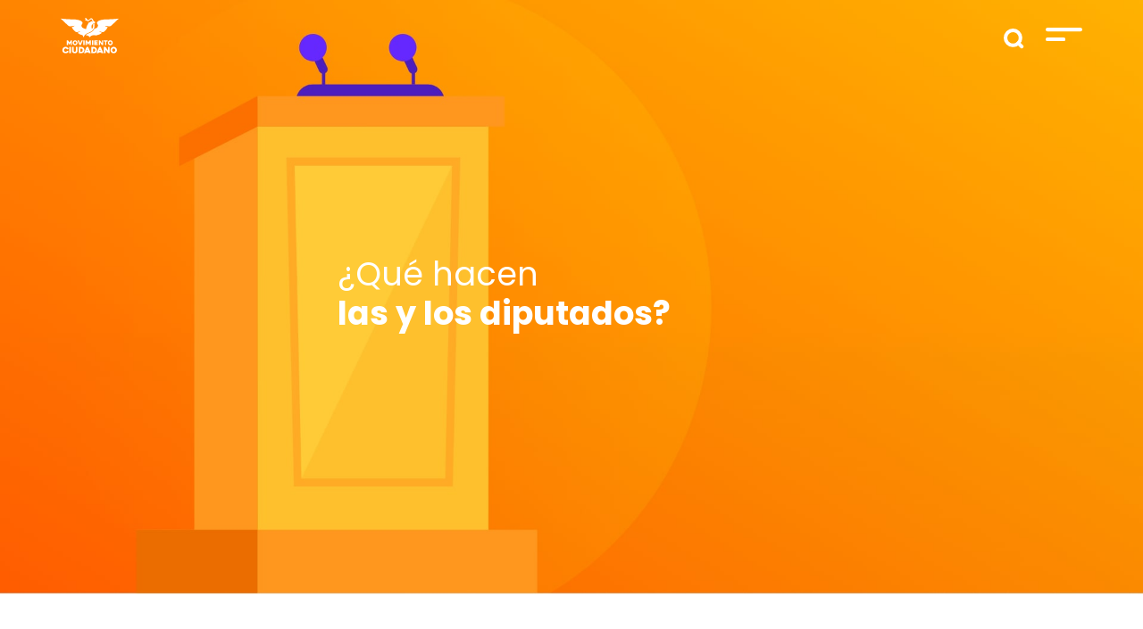

--- FILE ---
content_type: text/html; charset=UTF-8
request_url: https://movimientociudadano.mx/politica-101/que-hacen-las-y-los-diputados
body_size: 8209
content:
<!doctype html>
<html lang="es">
<head>
    <meta charset="utf-8">
    <meta name="viewport" content="width=device-width, initial-scale=1">

    <!-- CSRF Token -->
    <meta name="csrf-token" content="St5pdC9dIfjL7nnCVIqMpunV4eHSfwBukSpEGSSz">

    <title>    ¿Sabes qué hace un diputado? | Movimiento Ciudadano
 - Movimiento-Ciudadano</title>
    <meta name="description" content="    Aquí te explicamos qué hacen las y los diputados locales y federales, cuáles son sus funciones y la importancia de que los conozcas y sigas su trabajo.
">
    <meta name="keywords" content="">
    <meta name="robots" content="Index, Follow">

    <meta name="application-name" content="    ¿Sabes qué hace un diputado? | Movimiento Ciudadano
" />
    <meta name="msapplication-TileColor" content="#FFFFFF" />

    <link rel="shortcut icon" href="https://movimientociudadano.mx/images/favicon.png" type="image/png" />
    <meta name="theme-color" content="#FFFFFF">

    <meta http-equiv="Cache-Control" content="max-age=0, no-cache, no-store, private">

    <!-- Facebook -->
    <meta property="og:url" content="https://movimientociudadano.mx/politica-101/que-hacen-las-y-los-diputados" />
    <meta property="og:type" content="article" />
    <meta property="og:title" content="    ¿Sabes qué hace un diputado? | Movimiento Ciudadano
" />
    <meta property="og:description" content="    Aquí te explicamos qué hacen las y los diputados locales y federales, cuáles son sus funciones y la importancia de que los conozcas y sigas su trabajo.
" />
    <meta property="og:image" content="        https://movimientociudadano.mx/images/politica/101/postlink-que-hacen-las-los-diputados-min.jpg" />
    <meta property="og:image:width" content="1200" />
    <meta property="og:image:height" content="628" />
    <meta property="og:locale:alternate" content="es_ES" />

    <!-- Twitter -->
    <meta name="twitter:card" content="summary_large_image">
    <meta name="twitter:site" content="https://movimientociudadano.mx/politica-101/que-hacen-las-y-los-diputados">
    <meta name="twitter:title" content="    ¿Sabes qué hace un diputado? | Movimiento Ciudadano
">
    <meta name="twitter:description" content="    Aquí te explicamos qué hacen las y los diputados locales y federales, cuáles son sus funciones y la importancia de que los conozcas y sigas su trabajo.
">
    <meta name="twitter:image:src" content="        https://movimientociudadano.mx/images/politica/101/postlink-que-hacen-las-los-diputados-min.jpg">

    <!-- Google -->
    <meta itemprop="name" content="    ¿Sabes qué hace un diputado? | Movimiento Ciudadano
">
    <meta itemprop="description" content="    Aquí te explicamos qué hacen las y los diputados locales y federales, cuáles son sus funciones y la importancia de que los conozcas y sigas su trabajo.
">
    <meta itemprop="image" content="        https://movimientociudadano.mx/images/politica/101/postlink-que-hacen-las-los-diputados-min.jpg">

    <!-- Scripts -->
    <script src="https://movimientociudadano.mx/js/app.js" defer></script>

    <!-- Fonts -->
    <link rel="dns-prefetch" href="//fonts.gstatic.com">

    <!-- Styles -->
    <link href="https://movimientociudadano.mx/css/app.css" rel="stylesheet">

		<!-- Metatags, styles, scripts -->
		
    <!-- Google Tag Manager -->
    <script>(function(w,d,s,l,i){w[l]=w[l]||[];w[l].push({'gtm.start':
                new Date().getTime(),event:'gtm.js'});var f=d.getElementsByTagName(s)[0],
            j=d.createElement(s),dl=l!='dataLayer'?'&l='+l:'';j.async=true;j.src=
            'https://www.googletagmanager.com/gtm.js?id='+i+dl;f.parentNode.insertBefore(j,f);
        })(window,document,'script','dataLayer','GTM-5FQ2T5L');</script>
    <!-- End Google Tag Manager -->

</head>
<body>
<!-- Google Tag Manager (noscript) -->
<noscript><iframe src="https://www.googletagmanager.com/ns.html?id=GTM-5FQ2T5L"
                  height="0" width="0" style="display:none;visibility:hidden"></iframe></noscript>
<!-- End Google Tag Manager (noscript) -->
<div id="app">
    <div class="top" id="top">
        <div class="container-fluid">
    <div class="row justify-content-center">
        <div class="col-11">
            <div class="row">
                <div class="col-9">
                    <a href="https://movimientociudadano.mx"><img src="https://movimientociudadano.mx/images/logos/logo-mc.svg" alt="Movimiento Ciudadano" class="top-logo" /></a>
                                    </div>
                <div class="col-3 text-right">
                    <form action="https://movimientociudadano.mx/buscar/miresultado" method="GET">
                        <input type="text" name="search" id="search" required />
                        <input type="submit" id="search_submit" />
                    </form>
                    <img src="https://movimientociudadano.mx/images/top-menu.svg" alt="Menú" class="menu-show" />
                    <div class="menu">
                        <div class="row justify-content-center">
                            <div class="col-10">
                                <div class="buscador">
                                   <div class="menu-buscador">
                                        <form action="https://movimientociudadano.mx/buscar/miresultado" method="GET">
                                            <input type="text" name="search" placeholder="Buscar" required />
                                            <input type="submit" value="" class="menu-buscador_lupa" />
                                        </form>
                                    </div>
                                    <div class="menu-close">
                                        <img src="https://movimientociudadano.mx/images/icono-cruz-naranja.svg" alt="Cerrar menú" class="menu-close_button" />
                                    </div>
                                </div>
                                <div class="menu-list">
                                    <ul>
                                        <li>
                                            <a href="https://movimientociudadano.mx/nosotros">Nosotros</a>
                                        </li>
<!--                                        <li>
                                            <a href="">Candidatos</a>
                                        </li>-->
                                        <li>
                                            <a href="https://movimientociudadano.mx/yuawi">Yuawi</a>
                                        </li>
                                        <li>
                                            <a href="https://aguilalaserie.mx/" target="_blank">Águila, la serie animada</a>
                                        </li>






                                        <li>
                                            <a href="https://movimientociudadano.mx/prensa">Prensa</a>
                                        </li>
                                        <li>
                                            <a href="https://movimientociudadano.mx/mapa-del-sitio">Mapa de sitio</a>
                                        </li>
                                        <li>
                                            <a href="https://transparencia.movimientociudadano.mx/" target="_blank">Transparencia</a>
                                        </li>
                                        <li>
                                            <a href="https://transparencia.movimientociudadano.mx/protecciondedatospersonales" target="_blank">Protección de Datos Personales</a>
                                        </li>
                                    </ul>
                                </div>
                            </div>
                        </div>
                        <div class="menu-social">
                            <div class="row justify-content-center">
                                <div class="col-10">
                                    <div class="menu-social_title">Síguenos</div>
                                    <div class="menu-social_icons">
                                        <ul>
                                                                                            <li>
                                                    <a href="https://www.facebook.com/MovCiudadanoMX/" target="_blank"><i class="fab fa-facebook-f"></i></a>
                                                </li>
                                                                                                                                        <li>
                                                    <a href="https://www.instagram.com/movciudadanomx/" target="_blank"><i class="fab fa-instagram"></i></a>
                                                </li>
                                                                                                                                        <li>
                                                    <a href="https://twitter.com/MovCiudadanoMX" target="_blank"><i class="fab fa-twitter"></i></a>
                                                </li>
                                                                                                                                        <li>
                                                    <a href="https://youtube.com/user/MovCiudadanoMX" target="_blank"><i class="fab fa-youtube"></i></a>
                                                </li>
                                                                                                                                                                                            <li>
                                                        <a href="https://t.me/MovCiudadanoMX" target="_blank"><i class="fab fa-telegram-plane"></i></a>
                                                    </li>
                                                                                                                                                    <li>
                                                        <a href="https://www.tiktok.com/@movciudadanomx" target="_blank"><i class="fab fa-tiktok"></i></a>
                                                    </li>
                                                                                        </ul>
                                    </div>
                                </div>
                            </div>
                        </div>
                    </div>
                </div>
            </div>
        </div>
    </div>
</div>

    </div>
    <main>
        <div class="bg-white">
    
    <!--titular diputados -->
    <div class="container-fluid crelative p-0 m-0">
      <div class="centerelement lleft cabsolute text-white pl-md-5 ml-5"><h1 class="tt-regular">¿Qué hacen <br><b> las y los diputados?</b></h1></div>
      <img src="/images/politica/101/header-diputados-desktop-min.jpg" class="img-fluid d-none d-sm-block w-100"/>
      <img src="/images/politica/101/header-diputados-mobile.jpg" class="img-fluid d-block d-sm-none w-100"/>
    </div>



    <!--descripcion diputados-->
    <div class="text-brownish-grey col-10 offset-1 col-lg-8 offset-lg-2 col-xl-6 offset-xl-3 my-5 pt-5">
      <p>En muchas ocasiones hemos escuchado críticas hacia las diputadas y los diputados, sin embargo, pocos sabemos cuáles son sus responsabilidades y las funciones que desempeñan. Aquí te lo explicamos de una forma fácil y sencilla:</p>

      <p><b>Las diputadas y los diputados son los encargados de escuchar y recoger las necesidades de los ciudadanos</b> para luego llevarlas al centro de la vida pública, donde se deben tomar decisiones a favor  de la  comunidad. Entonces, un diputado se vuelve un amplificador de la voz de la gente.</p>

      <p><b>Una de sus principales funciones es defender los derechos sociales</b>, así como buscar y proponer soluciones a los problemas que aquejan a su distrito; <b>deben gestionar los recursos para mejorar la ciudad e informar por escrito ante el pleno de la Cámara de Diputados.</b></p>

      <!-- componente de diputados -->



              <div class="row mt-5 pt-5">

                <div class="col-12  col-sm-6 col-md-3">
                  <img src="/images/politica/101/diputados/diputados_jorge-alvarez-maynez.png" class="img-fluid"/>
                </div>
                <div class="col-12  col-sm-6 col-md-3">
                  <img src="/images/politica/101/diputados/diputados_mirza-flores-gomez.png" class="img-fluid"/>
                </div>
                <div class="col-12  col-sm-6 col-md-3">
                  <img src="/images/politica/101/diputados/diputados_salomon-chertorivski-woldenberg.png" class="img-fluid"/>
                </div>
                <div class="col-12  col-sm-6 col-md-3">
                  <img src="/images/politica/101/diputados/diputados_maria-elena-limon-garcia.png" class="img-fluid"/>
                </div>
                <div class="col-12  col-sm-6 col-md-3">
                  <img src="/images/politica/101/diputados/diputados_arturo-bonifacio-de-la-garza-garza.png" class="img-fluid"/>
                </div>
                <div class="col-12  col-sm-6 col-md-3">
                  <img src="/images/politica/101/diputados/diputados_amalia-dolores-garcia-medina.png" class="img-fluid"/>
                </div>
                <div class="col-12  col-sm-6 col-md-3">
                  <img src="/images/politica/101/diputados/diputados_agustin-carlos-basave-alanis.png" class="img-fluid"/>
                </div>
                <div class="col-12  col-sm-6 col-md-3">
                  <img src="/images/politica/101/diputados/diputados_elvia-yolanda-martinez-cosio.png" class="img-fluid"/>
                </div>

              </div>
              <div class="collapse row" id="collapseExample" >
                <div class="col-12 col-sm-6 col-md-4 col-lg-3">
                  <img src="/images/politica/101/diputados/diputados_jose-mauro-garza-marin.png" class="img-fluid"/>
                </div>
                <div class="col-12 col-sm-6 col-md-4 col-lg-3">
                  <img src="/images/politica/101/diputados/diputados_ivonne-aracelly-ortega-pacheco.png" class="img-fluid"/>
                </div>
                <div class="col-12 col-sm-6 col-md-4 col-lg-3">
                  <img src="/images/politica/101/diputados/diputados_salvador-caro-cabrera.png" class="img-fluid"/>
                </div>
                <div class="col-12 col-sm-6 col-md-4 col-lg-3">
                  <img src="/images/politica/101/diputados/diputados_julieta-mejia-ibanez.png" class="img-fluid"/>
                </div>
                <div class="col-12 col-sm-6 col-md-4 col-lg-3">
                  <img src="/images/politica/101/diputados/diputados_gerardo-gaudiano-rovirosa.png" class="img-fluid"/>
                </div>
                <div class="col-12 col-sm-6 col-md-4 col-lg-3">
                  <img src="/images/politica/101/diputados/diputados_jessica-ortega-de-la-cruz.png" class="img-fluid"/>
                </div>
                <div class="col-12 col-sm-6 col-md-4 col-lg-3">
                  <img src="/images/politica/101/diputados/diputados_horacio-fernandez-castillo.png" class="img-fluid"/>
                </div>
                <div class="col-12 col-sm-6 col-md-4 col-lg-3">
                  <img src="/images/politica/101/diputados/diputados_maria-ascencion-alvarez-solis.png" class="img-fluid"/>
                </div>
                <div class="col-12 col-sm-6 col-md-4 col-lg-3">
                  <img src="/images/politica/101/diputados/diputados_rodrigo-herminio-samperio-chaparro.png" class="img-fluid"/>
                </div>
                <div class="col-12 col-sm-6 col-md-4 col-lg-3">
                  <img src="/images/politica/101/diputados/diputados_teresa-rosaura-ochoa-mejia.png" class="img-fluid"/>
                </div>
                <div class="col-12 col-sm-6 col-md-4 col-lg-3">
                  <img src="/images/politica/101/diputados/diputados_mario-alberto-rodriguez-carrillo.png" class="img-fluid"/>
                </div>
                <div class="col-12 col-sm-6 col-md-4 col-lg-3">
                  <img src="/images/politica/101/diputados/diputados_taygete-irisay-rodriguez-gonzalez.png" class="img-fluid"/>
                </div>
                <div class="col-12 col-sm-6 col-md-4 col-lg-3">
                  <img src="/images/politica/101/diputados/diputados_manuel-jesus-herrera-vega.png" class="img-fluid"/>
                </div>
                <div class="col-12 col-sm-6 col-md-4 col-lg-3">
                  <img src="/images/politica/101/diputados/diputados_maria-leticia-chavez-perez.png" class="img-fluid"/>
                </div>
                <div class="col-12 col-sm-6 col-md-4 col-lg-3">
                  <img src="/images/politica/101/diputados/diputados_sergio-barrera-sepulveda.png" class="img-fluid"/>
                </div>
              </div>

              <div class="grad col-12"></div>
              <div class="text-center mt-5">
                <a class="vmas ddown bg-purple-hearth btn text-white col-8 col-sm-4 m-auto" data-toggle="collapse" href="#collapseExample" role="button" aria-expanded="false" aria-controls="collapseExample">
                Ver más <i class="fa fa-angle-down" aria-hidden="true"></i>
                </a>
                <a class="vmas dup d-none bg-purple-hearth btn text-white col-8 col-sm-4 m-auto" data-toggle="collapse" href="#collapseExample" role="button" aria-expanded="false" aria-controls="collapseExample">
                Ver menos <i class="fa fa-angle-up" aria-hidden="true"></i>
                </a>
              </div>


    </div>


    <!--titulo activiades diputados -->
    <div class="text-brownish-grey container-fluid bg-white-two py-5 mb-5">
      <div class="col-10 offset-1 col-md-8 offset-md-2 col-lg-6 offset-lg-3 my-5 py-5">
        <h2 class="tt-regular"><b>También son responsables de asistir a todas las sesiones ordinarias y extraordinarias,</b> teniendo especial compromiso y atención a sus comisiones.</h2>
      </div>

    </div>




    <!--camara de  diputados-->
    <div class="text-brownish-grey container-fluid my-5 py-md-5 crelative">
      <!--activiades diputados-->
      <div class="cabsolute col-10 offset-1 btom">
        <div class="row">
          <div class="col-12 col-md-4 col-xl border20 bg-white p-3 px-xl-4 p-lg-2 m-2 mx-md-3 bshadow mb-5">
            <div class="numeral tt-bold bg-bright-orange text-white border20">1</div>
            <p class="mt-5"><b>Hacer, proponer y aprobar leyes</b> que te permitan vivir en armonía</p>
          </div>
          <div class="col-12 col-md-4 col-xl border20 bg-white p-3 px-xl-4 p-lg-2 m-2 mx-md-3 bshadow mb-5">
            <div class="numeral tt-bold bg-bright-orange text-white">2</div>
            <p class="mt-5"><b>Revisar, modificar, reorientar y aprobar</b> el presupuesto del Gobierno Ejecutivo</p>
          </div>
          <div class="col-12 col-md-4 col-xl border20 bg-white p-3 px-xl-4 p-lg-2 m-2 mx-md-3 bshadow mb-5">
            <div class="numeral tt-bold bg-bright-orange text-white">3</div>
            <p class="mt-5"><b>Vigilar y sancionar desvíos en el gasto público</b> del Gobierno del estado, municipios y el mismo Congreso local a través de la Comisión de Vigilancia</p>
          </div>
          <div class="col-12 col-md border20 bg-white p-3 px-xl-4 m-2 mx-md-3 bshadow mb-5">
            <div class="numeral2 tt-bold bg-bright-orange text-white">4</div>
            <p class="mt-5"><b>Designación</b> de algunos funcionarios</p>
          </div>
          <div class="col-12 col-md border20 bg-white p-3 px-xl-4 m-2 mx-md-3 bshadow mb-5">
            <div class="numeral2 tt-bold bg-bright-orange text-white">5</div>
            <p class="mt-5"><b>Apoyo a ciudadanos o sectores de la sociedad</b> para la canalización o solución de sus problemas</p>
          </div>
        </div>
      </div>
      <div class="m-lg-5 p-xl-5"></div>
      <div class="col-10 offset-1 col-md-8 offset-md-2 col-xl-6 offset-xl-3">
      <p class="mt-5 pt-5 txt-30">La Cámara de Diputados es muy importante, pues son un contrapeso para el Poder Ejecutivo, <b>ya que regula, frena y vigila que se implementen correctamente las políticas públicas y, en caso contrario, deberá imponer sanciones.</b></p>
    </div>
    </div>

    <!--timagen-->
    <div class="container-fluid crelative p-0 m-0">
      <img src="/images/politica/101/img-camara-diputados.jpg" class="img-fluid"/>
    </div>

    <!--division diputados-->
    <div class="container-fluid bg-bright-orange py-5">
      <div class="col-10 offset-1 col-md-8 offset-md-2 col-xl-6 offset-xl-3">
        <div class="col-10 offset-1 col-lg-6 offset-lg-3 mb-5"><h2 class="text-white text-center tt-bold">Las diputadas y los diputados se dividen en:</h2></div>
        <div class="row">
          <div class="col-12 col-lg bg-white border20 py-3 px-5 border20 mr-lg-5 mb-5">
            <p class="text-cerise text-center txt-bold">LOCALES</p>
            <p class="text-brownish-grey">Sus capacidades y legislación se limitan a los trabajos dentro de su entidad local. En la siguiente legislatura, habrá 19 estados que tendrán representación de las y los diputados ciudadanos. </p>
          </div>
          <div class="col-12 col-lg bg-white border20 py-3 px-5 border20 ml-lg-5">
            <p class="text-cerise text-center txt-bold">FEDERALES</p>
            <p class=text-brownish-grey"">La Cámara de Diputados está conformada por 500 diputadas y diputados y son los representantes de todos los distritos electorales de la nación desde el Palacio Legislativo de San Lázaro. Conoce a las y los 23 diputados y diputadas que defenderán tus causas desde la Cámara aquí.</p>
          </div>
        </div>
        <div class="col text-center text-white mt-5">
          <p class="txt-30">Te invitamos a conocer a las y los diputados ciudadanos, <b>personas que, como tú, buscan mejorar y transformar la historia de México.</b></p>
        </div>
      </div>
    </div>


    <!--otros temas-->
    <!--<div class="container-fluid p-5 my-5">
      <div class="col-10 offset-1">
        <p>OTROS TEMAS</p>
        <h2 class="tt-bold">También pueden interesarte</h2>
        <div></div>
      </div>
    </div>-->

    
    <div class="newsletter">
    <img src="https://movimientociudadano.mx/images/puntos-morados-5.svg" alt="" class="newsletter-puntos" />
    <div class="subtitles c-white">Logremos</div>
    <div class="titles c-white w-100">La Evolución Mexicana</div>
    <div class="newsletter-box">
        <div class="newsletter-box_title">Éntrale</div>
        <div class="row justify-content-center no-gutters">
            <div class="col-lg-4 col-11">
                <p class="c-white">Únete, conoce más acerca de este gran Movimiento y trabajemos juntos por un mejor futuro. </p>
<!--                <form method="post" action="">
                    <input type="text" name="nombre" placeholder="Nombre" class="newsletter-box_input" />
                    <input type="email" name="email" placeholder="Escribe tu mail" class="newsletter-box_input" />
                    <div class="btns btns-submit">
                        <a class="btns-seeall">Unirme <span><i class="fas fa-chevron-right"></i></span></a>
                    </div>
                </form>-->
                                                <!-- Begin Mailchimp Signup Form -->
                <div id="mc_embed_signup">
                    <form action="https://movimientociudadano.us18.list-manage.com/subscribe/post?u=b25b434b7bff067e6906abb26&amp;id=f51ecc810e" method="post" id="mc-embedded-subscribe-form" name="mc-embedded-subscribe-form" class="validate" target="_blank" novalidate>
                        <div id="mc_embed_signup_scroll">
                            <div class="mc-field-group">
                                <input type="email" value="" name="EMAIL" placeholder="Correo Electrónico *" class="newsletter-box_input required email" id="mce-EMAIL">
                            </div>
                            <div class="mc-field-group">
                                <input type="text" value="" name="FNAME" placeholder="Nombre" class="newsletter-box_input" id="mce-FNAME">
                            </div>
                            <div id="mce-responses" class="clear">
                                <div class="response" id="mce-error-response" style="display:none"></div>
                                <div class="response" id="mce-success-response" style="display:none"></div>
                            </div>    <!-- real people should not fill this in and expect good things - do not remove this or risk form bot signups-->
                            <div style="position: absolute; left: -5000px;" aria-hidden="true"><input type="text" name="b_b25b434b7bff067e6906abb26_f51ecc810e" tabindex="-1" value=""></div>
                            <div class="btns btns-submit"><button type="submit" name="subscribe" id="mc-embedded-subscribe" class="btns-seeall">Unirme <span><i class="fas fa-chevron-right"></i></span></button></div>
                        </div>
                    </form>
                </div>
                <!--                <script type='text/javascript' src='//s3.amazonaws.com/downloads.mailchimp.com/js/mc-validate.js'></script>
                <script type='text/javascript'>
                    (function($) {
                        window.fnames = new Array();
                        window.ftypes = new Array();
                        fnames[0]='EMAIL';
                        ftypes[0]='email';
                        fnames[1]='FNAME';
                        ftypes[1]='text';
                        fnames[2]='LNAME';
                        ftypes[2]='text';
                        fnames[6]='MMERGE6';
                        ftypes[6]='text';
                        fnames[7]='MMERGE7';
                        ftypes[7]='text';
                        fnames[8]='EDO';
                        ftypes[8]='text';
                        fnames[9]='MPIO';
                        ftypes[9]='text';
                        /*
                         * Translated default messages for the $ validation plugin.
                         * Locale: ES
                         */
                        $.extend($.validator.messages, {
                            required: "Este campo es obligatorio.",
                            remote: "Por favor, rellena este campo.",
                            email: "Por favor, escribe una dirección de correo válida",
                            url: "Por favor, escribe una URL válida.",
                            date: "Por favor, escribe una fecha válida.",
                            dateISO: "Por favor, escribe una fecha (ISO) válida.",
                            number: "Por favor, escribe un número entero válido.",
                            digits: "Por favor, escribe sólo dígitos.",
                            creditcard: "Por favor, escribe un número de tarjeta válido.",
                            equalTo: "Por favor, escribe el mismo valor de nuevo.",
                            accept: "Por favor, escribe un valor con una extensión aceptada.",
                            maxlength: $.validator.format("Por favor, no escribas más de {0} caracteres."),
                            minlength: $.validator.format("Por favor, no escribas menos de {0} caracteres."),
                            rangelength: $.validator.format("Por favor, escribe un valor entre {0} y {1} caracteres."),
                            range: $.validator.format("Por favor, escribe un valor entre {0} y {1}."),
                            max: $.validator.format("Por favor, escribe un valor menor o igual a {0}."),
                            min: $.validator.format("Por favor, escribe un valor mayor o igual a {0}.")
                        });
                    }(jQuery));
                    var $mcj = jQuery.noConflict(true);
                </script>-->
                <!--End mc_embed_signup-->
            </div>
        </div>
    </div>
</div>

    
    <div class="all-mc container-fluid">
    <div class="row justify-content-center no-gutters">
        <div class="col-11">
            <ul class="d-lg-flex d-none">
                <li>
                    <a href="https://archivo.movimientociudadano.mx/fundaciones/fundacion-mexico-con-valores" target="_blank">
                        <img src="https://movimientociudadano.mx/images/mc/logo-mexico-con-valores.jpg" alt="Fundación México con valores" class="img-fluid" />
                    </a>
                </li>
                <li>
                    <a href="https://senadoresciudadanos.mx/" target="_blank">
                        <img src="https://movimientociudadano.mx/images/mc/logo-senadores.jpg" alt="Senadores Ciudadanos" class="img-fluid" />
                    </a>
                </li>
                <li>
                    <a href="https://archivo.movimientociudadano.mx/fundaciones/fundacion-cultura-en-movimiento" target="_blank">
                        <img src="https://movimientociudadano.mx/images/mc/logo-cultura-en-movimiento.jpg" alt="Cultura en Movimiento" class="img-fluid" />
                    </a>
                </li>





                <li>
                    <a href="https://diputadosciudadanos.mx/" target="_blank">
                        <img src="https://movimientociudadano.mx/images/mc/010921_BN_logos-bancada_1_N.png" alt="Diputados Ciudadanos" class="img-fluid sisze" />
                    </a>
                </li>
                <li>
                    <a href="https://archivo.movimientociudadano.mx/fundaciones/fundacion-lazaro-cardenas" target="_blank">
                        <img src="https://movimientociudadano.mx/images/mc/logo-lazaro-cardenas.jpg" alt="Fundación Lazaro Cardenas" class="img-fluid" />
                    </a>
                </li>
                <li>
                    <a href="https://mujeresenmovimiento.mx/" target="_blank">
                        <img src="https://movimientociudadano.mx/images/mc/logo-mujeres-en-movimiento.jpg" alt="Mujeres en Movimiento" class="img-fluid" />
                    </a>
                </li>
                <li>
                    <a href="https://transparencia.movimientociudadano.mx/" target="_blank">
                        <img src="https://movimientociudadano.mx/images/mc/logo-transparencia.jpg" alt="Transparencia" class="img-fluid" />
                    </a>
                </li>
                <li>
                    <a href="https://transparencia.movimientociudadano.mx/protecciondedatospersonales" target="_blank">
                        <img src="https://movimientociudadano.mx/images/mc/logo-protecion-de-datos-personales.svg" alt="Protección de datos personales" class="img-fluid" />
                    </a>
                </li>
            </ul>
            <div class="row d-lg-none">
                <div class="col-md-3 col-4">
                    <a href="https://movimientociudadano.mx/fundaciones/fundacion-mexico-con-valores" target="_blank">
                        <img src="https://movimientociudadano.mx/images/mc/logo-mexico-con-valores.jpg" alt="Fundación México con valores" class="img-fluid" />
                    </a>
                </div>
                <div class="col-md-3 col-4">
                    <a href="" target="_blank">
                        <img src="https://movimientociudadano.mx/images/mc/logo-senadores.jpg" alt="Senadores Ciudadanos" class="img-fluid" />
                    </a>
                </div>
                <div class="col-md-3 col-4">
                    <a href="https://movimientociudadano.mx/fundaciones/fundacion-cultura-en-movimiento" target="_blank">
                        <img src="https://movimientociudadano.mx/images/mc/logo-cultura-en-movimiento.jpg" alt="Cultura en Movimiento" class="img-fluid" />
                    </a>
                </div>





                <div class="col-md-3 col-4">
                    <a href="https://movimientociudadano.mx/movimientos/diputados-ciudadanos" target="_blank">
                        <img src="https://movimientociudadano.mx/images/mc/logo-diputados.jpg" alt="Diputados Ciudadanos" class="img-fluid" />
                    </a>
                </div>
                <div class="col-md-3 col-4">
                    <a href="https://movimientociudadano.mx/fundaciones/fundacion-lazaro-cardenas" target="_blank">
                        <img src="https://movimientociudadano.mx/images/mc/logo-lazaro-cardenas.jpg" alt="Fundación Lazaro Cardenas" class="img-fluid" />
                    </a>
                </div>
                <div class="col-md-3 col-4">
                    <a href="https://movimientociudadano.mx/movimientos/mujeres-en-movimiento" target="_blank">
                        <img src="https://movimientociudadano.mx/images/mc/logo-mujeres-en-movimiento.jpg" alt="Mujeres en Movimiento" class="img-fluid" />
                    </a>
                </div>
                <div class="col-md-3 col-4">
                    <a href="https://transparencia.movimientociudadano.mx/" target="_blank">
                        <img src="https://movimientociudadano.mx/images/mc/logo-transparencia.jpg" alt="Transparencia" class="img-fluid" />
                    </a>
                </div>
                <div class="col-md-3 col-4">
                    <a href="https://transparencia.movimientociudadano.mx/protecciondedatospersonales" target="_blank">
                        <img src="https://movimientociudadano.mx/images/mc/logo-protecion-de-datos-personales.svg" alt="Protección de datos personales" class="img-fluid" />
                    </a>
                </div>
            </div>
        </div>
    </div>
</div>
</div>
    </main>

    <div>
        <section class="container-fluid">
    <div class="row justify-content-center footer">
        <div class="col-lg-11 col-12">
            <div class="row justify-content-center my-5 text-white-0">
                <div class="col-lg-4 col-12">
                    <div class="row mx-1  my-lg-0 my-5">
                        <img src="https://movimientociudadano.mx/images/logos/logo-footer-mc.svg" alt="logo movimiento ciudadano">
                    </div>
                    <div class="row my-lg-3 my-4">
                        <div class="col-lg-8 col-8">
                            <div class="row">
                                                                <div class="col">
                                    <a href="https://www.facebook.com/MovCiudadanoMX/" target="_blank"><i class="fab fa-facebook-f"></i></a>
                                </div>
                                                                                                <div class="col">
                                    <a href="https://www.instagram.com/movciudadanomx/" target="_blank"><i class="fab fa-instagram"></i></a>
                                </div>
                                                                                                <div class="col">
                                    <a href="https://twitter.com/MovCiudadanoMX" target="_blank"><i class="fab fa-twitter"></i></a>
                                </div>
                                                                                                <div class="col">
                                    <a href="https://youtube.com/user/MovCiudadanoMX" target="_blank"><i class="fab fa-youtube"></i></a>
                                </div>
                                                                                                                                            <div class="col">
                                            <a href="https://t.me/MovCiudadanoMX" target="_blank"><i class="fab fa-telegram-plane"></i></a>
                                        </div>
                                                                                                                <div class="col">
                                            <a href="https://www.tiktok.com/@movciudadanomx" target="_blank"><i class="fab fa-tiktok"></i></a>
                                        </div>
                                                                </div>
                        </div>
                    </div>
                    <div class="row">
                        <div class="col-lg-8 col-10 mt-2">
                            <strong>Dirección:</strong>
                            <p>Louisiana No. 113 esq. Nueva York, Nápoles, Del. Benito Juárez., 3810, D.F.</p>
                        </div>
                    </div>
                                        <div class="row">
                        <div class="col-lg-8 col-10">
                            <strong>Teléfono:</strong>
                            <p>(01 55) 1167-6767</p>
                        </div>
                    </div>
                    <div class="row">
                        <div class="col-lg-8 col-10">
                            <strong>Correo:</strong>
                            <p><a href="/cdn-cgi/l/email-protection" class="__cf_email__" data-cfemail="32515d5c465351465d725f5d445b5f5b575c465d515b47565356535c5d1c5f4a">[email&#160;protected]</a></p>
                        </div>
                    </div>
                </div>
                <div class="col-lg col-md-6 col-12 px-5 px-lg-0">
                        <ul class="px-0 my-0 my-lg-5">
                            <li class="my-3"><strong>Nosotros</strong></li>
                            <a href="https://movimientociudadano.mx/nosotros"><li>Nuestra Historia</li></a>
                            <a href="https://movimientociudadano.mx/documentos-basicos"><li>Documentos Básicos</li></a>
                            <a href="https://movimientociudadano.mx/reglamentos"><li>Reglamentos</li></a>
                            <a href="https://movimientociudadano.mx/pdf/2024-04-03-MC-Sintesis.pdf" target="_blank"><li>Síntesis Plataforma Electoral 2024</li></a>
                            <li class="my-3 pt-4"><strong>Estructura</strong></li>
                            <a href="https://archivo.movimientociudadano.mx/sesiones?taxonomy_vocabulary_10_tid=50" target="_blank"><li>Comisión Permanente</li></a>
                            <a href="https://movimientociudadano.mx/convencion-nacional-democratica" target="_blank"><li>Convención</li></a>
                            <a href="https://archivo.movimientociudadano.mx/consejo-nacional" target="_blank"><li>Consejo</li></a>
                            <a href="https://archivo.movimientociudadano.mx/coordinadora-ciudadana-nacional" target="_blank"><li>Coordinadora</li></a>
                            <a href="https://movimientociudadano.mx/padron-de-afiliados"><li>Padrón de Afiliados</li></a>
                        </ul>
                    </div>
                <div class="col-lg col-md-6 col-12 px-5">
                        <ul class=" px-0 my-5 my-lg-5">
                            <li class="my-3"><strong>Directorio</strong></li>
                            <a href="https://movimientociudadano.mx/directorio-nacional"><li>Nacional</li></a>
                            <a href="https://movimientociudadano.mx/directorio-estatal"><li>Estatal</li></a>
                            <li class="my-3 pt-4"><strong>Movimientos</strong></li>
                            <a href="https://movimientociudadano.mx/movimientos-sociales"><li>Nuestros movimientos</li></a>
                            <li class="my-3"><strong>Nobis</strong></li>
                            <a href="https://movimientociudadano.mx/nobis"><li>Acerca de</li></a>
                            <a href="https://movimientociudadano.mx/nobis/articulos"><li>Artículos</li></a>
                            <a href="https://movimientociudadano.mx/nobis/revistas"><li>Revistas</li></a>
                            <a href="https://movimientociudadano.mx/nobis/contacto"><li>Contacto</li></a>
                            <a href="https://movimientociudadano.mx/nobis/gacetas"><li>Gacetas</li></a>
                        </ul>
                    </div>
                <div class="col-lg col-md-6 col-12 px-5 px-lg-1">
                        <ul class="px-0 my-0 my-lg-5">
                            <li class="my-3"><strong>Notificaciones</strong></li>
                            <a href="https://movimientociudadano.mx/dictamenes"><li>Dictámenes</li></a>
                            <a href="https://movimientociudadano.mx/avisos"><li>Avisos</li></a>
                            <a href="https://movimientociudadano.mx/acuerdos"><li>Acuerdos</li></a>
                            <a href="https://movimientociudadano.mx/convocatorias"><li>Convocatorias</li></a>
                            <a href="https://movimientociudadano.mx/formatos"><li>Formatos</li></a>
                            <a href="https://movimientociudadano.mx/estrados-digitales"><li>Estrados Digitales</li></a>
                            <li class="my-3"><strong>Fondo documental</strong></li>
                            <a href="https://movimientociudadano.mx/fondo-documental/cortometrajes"><li>Cortometrajes</li></a>
                            <a href="https://movimientociudadano.mx/fondo-documental/libros"><li>Libros</li></a>
                            <a href="https://movimientociudadano.mx/fondo-documental/investigaciones"><li>Investigaciones</li></a>
                            <a href="https://movimientociudadano.mx/fondo-documental/tareas-editoriales"><li>Tareas editoriales</li></a>
                        </ul>
                    </div>
                <div class="col-lg col-md-6 col-12 px-5">
                    <ul class="px-0 my-0 my-lg-5">
                        <li class="my-3"><strong>Prensa</strong></li>
                        <a href="https://movimientociudadano.mx/prensa?tipo_id=1"><li>Noticias</li></a>
                        <a href="https://movimientociudadano.mx/prensa?tipo_id=2"><li>Réplica de medios</li></a>
                        <a href="https://movimientociudadano.mx/prensa?tipo_id=3"><li>Boletines</li></a>
                        <a href="https://movimientociudadano.mx/prensa?tipo_id=4"><li>Editoriales</li></a>
                        <a href="https://movimientociudadano.mx/logotipo"><li>Media Kit</li></a>
                        <li class="my-3 pt-4"><strong><a href="https://transparencia.movimientociudadano.mx/" target="_blank" class="solid">Transparencia</a></strong></li>
<!--                        <a href="https://transparencia.movimientociudadano.mx/unidad-de-datos-personales-de-movimiento-ciudadano" target="_blank"><li>Protección de datos personales</li></a>-->
                    </ul>
                </div>
            </div>
        </div>
    </div>
</section>
<section class="container-fluid">
    <div class="row pol-pri">
        <div class="col text-center my-2">
            <a href="https://transparencia.movimientociudadano.mx/protecciondedatospersonales" target="_blank">Aviso de Privacidad</a>
        </div>
    </div>
</section>
    </div>
</div>
<!-- Google Code for Etiqueta de remarketing: -->
<!-- Remarketing tags may not be associated with personally identifiable information or placed on pages related to sensitive categories. For instructions on adding this tag and more information on the above requirements, read the setup guide: google.com/ads/remarketingsetup -->
<script data-cfasync="false" src="/cdn-cgi/scripts/5c5dd728/cloudflare-static/email-decode.min.js"></script><script type="text/javascript">
    /* <![CDATA[ */
    var google_conversion_id = 993850058;
    var google_conversion_label = "l1ROCP7H3wQQyuXz2QM";
    var google_custom_params = window.google_tag_params;
    var google_remarketing_only = true;
    /* ]]> */
</script>
<script type="text/javascript" src="//www.googleadservices.com/pagead/conversion.js">
</script>
<noscript>
    <div style="display:inline;">
        <img height="1" width="1" style="border-style:none;" alt="" src="//googleads.g.doubleclick.net/pagead/viewthroughconversion/993850058/?value=0&amp;label=l1ROCP7H3wQQyuXz2QM&amp;guid=ON&amp;script=0"/>
    </div>
</noscript>
<!-- scripts -->

<script defer src="https://static.cloudflareinsights.com/beacon.min.js/vcd15cbe7772f49c399c6a5babf22c1241717689176015" integrity="sha512-ZpsOmlRQV6y907TI0dKBHq9Md29nnaEIPlkf84rnaERnq6zvWvPUqr2ft8M1aS28oN72PdrCzSjY4U6VaAw1EQ==" data-cf-beacon='{"version":"2024.11.0","token":"1be0cec356764f28bbdece7bfa045a0d","r":1,"server_timing":{"name":{"cfCacheStatus":true,"cfEdge":true,"cfExtPri":true,"cfL4":true,"cfOrigin":true,"cfSpeedBrain":true},"location_startswith":null}}' crossorigin="anonymous"></script>
</body>
</html>


--- FILE ---
content_type: text/css
request_url: https://movimientociudadano.mx/css/app.css
body_size: 58467
content:
@import url(https://fonts.googleapis.com/css2?family=Roboto:wght@100;300;400;700;900&display=swap);
@import url(https://fonts.googleapis.com/css2?family=Roboto:ital,wght@0,100;0,300;0,400;0,700;0,900;1,500&display=swap);
@import url(https://fonts.googleapis.com/css2?family=Poppins:wght@100;400;500;700&display=swap);
@font-face{font-family:swiper-icons;font-style:normal;font-weight:400;src:url("data:application/font-woff;charset=utf-8;base64, [base64]//wADZ2x5ZgAAAywAAADMAAAD2MHtryVoZWFkAAABbAAAADAAAAA2E2+eoWhoZWEAAAGcAAAAHwAAACQC9gDzaG10eAAAAigAAAAZAAAArgJkABFsb2NhAAAC0AAAAFoAAABaFQAUGG1heHAAAAG8AAAAHwAAACAAcABAbmFtZQAAA/gAAAE5AAACXvFdBwlwb3N0AAAFNAAAAGIAAACE5s74hXjaY2BkYGAAYpf5Hu/j+W2+MnAzMYDAzaX6QjD6/4//Bxj5GA8AuRwMYGkAPywL13jaY2BkYGA88P8Agx4j+/8fQDYfA1AEBWgDAIB2BOoAeNpjYGRgYNBh4GdgYgABEMnIABJzYNADCQAACWgAsQB42mNgYfzCOIGBlYGB0YcxjYGBwR1Kf2WQZGhhYGBiYGVmgAFGBiQQkOaawtDAoMBQxXjg/wEGPcYDDA4wNUA2CCgwsAAAO4EL6gAAeNpj2M0gyAACqxgGNWBkZ2D4/wMA+xkDdgAAAHjaY2BgYGaAYBkGRgYQiAHyGMF8FgYHIM3DwMHABGQrMOgyWDLEM1T9/w8UBfEMgLzE////P/5//f/V/xv+r4eaAAeMbAxwIUYmIMHEgKYAYjUcsDAwsLKxc3BycfPw8jEQA/[base64]/uznmfPFBNODM2K7MTQ45YEAZqGP81AmGGcF3iPqOop0r1SPTaTbVkfUe4HXj97wYE+yNwWYxwWu4v1ugWHgo3S1XdZEVqWM7ET0cfnLGxWfkgR42o2PvWrDMBSFj/IHLaF0zKjRgdiVMwScNRAoWUoH78Y2icB/yIY09An6AH2Bdu/UB+yxopYshQiEvnvu0dURgDt8QeC8PDw7Fpji3fEA4z/PEJ6YOB5hKh4dj3EvXhxPqH/SKUY3rJ7srZ4FZnh1PMAtPhwP6fl2PMJMPDgeQ4rY8YT6Gzao0eAEA409DuggmTnFnOcSCiEiLMgxCiTI6Cq5DZUd3Qmp10vO0LaLTd2cjN4fOumlc7lUYbSQcZFkutRG7g6JKZKy0RmdLY680CDnEJ+UMkpFFe1RN7nxdVpXrC4aTtnaurOnYercZg2YVmLN/d/gczfEimrE/fs/bOuq29Zmn8tloORaXgZgGa78yO9/cnXm2BpaGvq25Dv9S4E9+5SIc9PqupJKhYFSSl47+Qcr1mYNAAAAeNptw0cKwkAAAMDZJA8Q7OUJvkLsPfZ6zFVERPy8qHh2YER+3i/BP83vIBLLySsoKimrqKqpa2hp6+jq6RsYGhmbmJqZSy0sraxtbO3sHRydnEMU4uR6yx7JJXveP7WrDycAAAAAAAH//wACeNpjYGRgYOABYhkgZgJCZgZNBkYGLQZtIJsFLMYAAAw3ALgAeNolizEKgDAQBCchRbC2sFER0YD6qVQiBCv/H9ezGI6Z5XBAw8CBK/m5iQQVauVbXLnOrMZv2oLdKFa8Pjuru2hJzGabmOSLzNMzvutpB3N42mNgZGBg4GKQYzBhYMxJLMlj4GBgAYow/P/PAJJhLM6sSoWKfWCAAwDAjgbRAAB42mNgYGBkAIIbCZo5IPrmUn0hGA0AO8EFTQAA") format("woff")}:root{--swiper-theme-color:#007aff}.swiper-container{list-style:none;margin-left:auto;margin-right:auto;overflow:hidden;padding:0;position:relative;z-index:1}.swiper-container-vertical>.swiper-wrapper{flex-direction:column}.swiper-wrapper{box-sizing:content-box;display:flex;height:100%;position:relative;transition-property:transform;width:100%;z-index:1}.swiper-container-android .swiper-slide,.swiper-wrapper{transform:translateZ(0)}.swiper-container-multirow>.swiper-wrapper{flex-wrap:wrap}.swiper-container-multirow-column>.swiper-wrapper{flex-direction:column;flex-wrap:wrap}.swiper-container-free-mode>.swiper-wrapper{margin:0 auto;transition-timing-function:ease-out}.swiper-container-pointer-events{touch-action:pan-y}.swiper-container-pointer-events.swiper-container-vertical{touch-action:pan-x}.swiper-slide{flex-shrink:0;height:100%;position:relative;transition-property:transform;width:100%}.swiper-slide-invisible-blank{visibility:hidden}.swiper-container-autoheight,.swiper-container-autoheight .swiper-slide{height:auto}.swiper-container-autoheight .swiper-wrapper{align-items:flex-start;transition-property:transform,height}.swiper-container-3d{perspective:1200px}.swiper-container-3d .swiper-cube-shadow,.swiper-container-3d .swiper-slide,.swiper-container-3d .swiper-slide-shadow-bottom,.swiper-container-3d .swiper-slide-shadow-left,.swiper-container-3d .swiper-slide-shadow-right,.swiper-container-3d .swiper-slide-shadow-top,.swiper-container-3d .swiper-wrapper{transform-style:preserve-3d}.swiper-container-3d .swiper-slide-shadow-bottom,.swiper-container-3d .swiper-slide-shadow-left,.swiper-container-3d .swiper-slide-shadow-right,.swiper-container-3d .swiper-slide-shadow-top{height:100%;left:0;pointer-events:none;position:absolute;top:0;width:100%;z-index:10}.swiper-container-3d .swiper-slide-shadow-left{background-image:linear-gradient(270deg,rgba(0,0,0,.5),transparent)}.swiper-container-3d .swiper-slide-shadow-right{background-image:linear-gradient(90deg,rgba(0,0,0,.5),transparent)}.swiper-container-3d .swiper-slide-shadow-top{background-image:linear-gradient(0deg,rgba(0,0,0,.5),transparent)}.swiper-container-3d .swiper-slide-shadow-bottom{background-image:linear-gradient(180deg,rgba(0,0,0,.5),transparent)}.swiper-container-css-mode>.swiper-wrapper{-ms-overflow-style:none;overflow:auto;scrollbar-width:none}.swiper-container-css-mode>.swiper-wrapper::-webkit-scrollbar{display:none}.swiper-container-css-mode>.swiper-wrapper>.swiper-slide{scroll-snap-align:start start}.swiper-container-horizontal.swiper-container-css-mode>.swiper-wrapper{scroll-snap-type:x mandatory}.swiper-container-vertical.swiper-container-css-mode>.swiper-wrapper{scroll-snap-type:y mandatory}:root{--swiper-navigation-size:44px}.swiper-button-next,.swiper-button-prev{align-items:center;color:var(--swiper-navigation-color,var(--swiper-theme-color));cursor:pointer;display:flex;height:var(--swiper-navigation-size);justify-content:center;margin-top:calc(0px - var(--swiper-navigation-size)/2);position:absolute;top:50%;width:calc(var(--swiper-navigation-size)/44*27);z-index:10}.swiper-button-next.swiper-button-disabled,.swiper-button-prev.swiper-button-disabled{cursor:auto;opacity:.35;pointer-events:none}.swiper-button-next:after,.swiper-button-prev:after{font-family:swiper-icons;font-size:var(--swiper-navigation-size);font-variant:normal;letter-spacing:0;line-height:1;text-transform:none!important;text-transform:none}.swiper-button-prev,.swiper-container-rtl .swiper-button-next{left:10px;right:auto}.swiper-button-prev:after,.swiper-container-rtl .swiper-button-next:after{content:"prev"}.swiper-button-next,.swiper-container-rtl .swiper-button-prev{left:auto;right:10px}.swiper-button-next:after,.swiper-container-rtl .swiper-button-prev:after{content:"next"}.swiper-button-next.swiper-button-white,.swiper-button-prev.swiper-button-white{--swiper-navigation-color:#fff}.swiper-button-next.swiper-button-black,.swiper-button-prev.swiper-button-black{--swiper-navigation-color:#000}.swiper-button-lock{display:none}.swiper-pagination{position:absolute;text-align:center;transform:translateZ(0);transition:opacity .3s;z-index:10}.swiper-pagination.swiper-pagination-hidden{opacity:0}.swiper-container-horizontal>.swiper-pagination-bullets,.swiper-pagination-custom,.swiper-pagination-fraction{bottom:10px;left:0;width:100%}.swiper-pagination-bullets-dynamic{font-size:0;overflow:hidden}.swiper-pagination-bullets-dynamic .swiper-pagination-bullet{position:relative;transform:scale(.33)}.swiper-pagination-bullets-dynamic .swiper-pagination-bullet-active,.swiper-pagination-bullets-dynamic .swiper-pagination-bullet-active-main{transform:scale(1)}.swiper-pagination-bullets-dynamic .swiper-pagination-bullet-active-prev{transform:scale(.66)}.swiper-pagination-bullets-dynamic .swiper-pagination-bullet-active-prev-prev{transform:scale(.33)}.swiper-pagination-bullets-dynamic .swiper-pagination-bullet-active-next{transform:scale(.66)}.swiper-pagination-bullets-dynamic .swiper-pagination-bullet-active-next-next{transform:scale(.33)}.swiper-pagination-bullet{background:#000;border-radius:50%;display:inline-block;height:8px;opacity:.2;width:8px}button.swiper-pagination-bullet{-webkit-appearance:none;-moz-appearance:none;appearance:none;border:none;box-shadow:none;margin:0;padding:0}.swiper-pagination-clickable .swiper-pagination-bullet{cursor:pointer}.swiper-pagination-bullet:only-child{display:none!important}.swiper-pagination-bullet-active{background:var(--swiper-pagination-color,var(--swiper-theme-color));opacity:1}.swiper-container-vertical>.swiper-pagination-bullets{right:10px;top:50%;transform:translate3d(0,-50%,0)}.swiper-container-vertical>.swiper-pagination-bullets .swiper-pagination-bullet{display:block;margin:6px 0}.swiper-container-vertical>.swiper-pagination-bullets.swiper-pagination-bullets-dynamic{top:50%;transform:translateY(-50%);width:8px}.swiper-container-vertical>.swiper-pagination-bullets.swiper-pagination-bullets-dynamic .swiper-pagination-bullet{display:inline-block;transition:transform .2s,top .2s}.swiper-container-horizontal>.swiper-pagination-bullets .swiper-pagination-bullet{margin:0 4px}.swiper-container-horizontal>.swiper-pagination-bullets.swiper-pagination-bullets-dynamic{left:50%;transform:translateX(-50%);white-space:nowrap}.swiper-container-horizontal>.swiper-pagination-bullets.swiper-pagination-bullets-dynamic .swiper-pagination-bullet{transition:transform .2s,left .2s}.swiper-container-horizontal.swiper-container-rtl>.swiper-pagination-bullets-dynamic .swiper-pagination-bullet{transition:transform .2s,right .2s}.swiper-pagination-progressbar{background:rgba(0,0,0,.25);position:absolute}.swiper-pagination-progressbar .swiper-pagination-progressbar-fill{background:var(--swiper-pagination-color,var(--swiper-theme-color));height:100%;left:0;position:absolute;top:0;transform:scale(0);transform-origin:left top;width:100%}.swiper-container-rtl .swiper-pagination-progressbar .swiper-pagination-progressbar-fill{transform-origin:right top}.swiper-container-horizontal>.swiper-pagination-progressbar,.swiper-container-vertical>.swiper-pagination-progressbar.swiper-pagination-progressbar-opposite{height:4px;left:0;top:0;width:100%}.swiper-container-horizontal>.swiper-pagination-progressbar.swiper-pagination-progressbar-opposite,.swiper-container-vertical>.swiper-pagination-progressbar{height:100%;left:0;top:0;width:4px}.swiper-pagination-white{--swiper-pagination-color:#fff}.swiper-pagination-black{--swiper-pagination-color:#000}.swiper-pagination-lock{display:none}.swiper-scrollbar{background:rgba(0,0,0,.1);border-radius:10px;position:relative;-ms-touch-action:none}.swiper-container-horizontal>.swiper-scrollbar{bottom:3px;height:5px;left:1%;position:absolute;width:98%;z-index:50}.swiper-container-vertical>.swiper-scrollbar{height:98%;position:absolute;right:3px;top:1%;width:5px;z-index:50}.swiper-scrollbar-drag{background:rgba(0,0,0,.5);border-radius:10px;height:100%;left:0;position:relative;top:0;width:100%}.swiper-scrollbar-cursor-drag{cursor:move}.swiper-scrollbar-lock{display:none}.swiper-zoom-container{align-items:center;display:flex;height:100%;justify-content:center;text-align:center;width:100%}.swiper-zoom-container>canvas,.swiper-zoom-container>img,.swiper-zoom-container>svg{max-height:100%;max-width:100%;-o-object-fit:contain;object-fit:contain}.swiper-slide-zoomed{cursor:move}.swiper-lazy-preloader{animation:swiper-preloader-spin 1s linear infinite;border:4px solid var(--swiper-preloader-color,var(--swiper-theme-color));border-radius:50%;border-top:4px solid transparent;box-sizing:border-box;height:42px;left:50%;margin-left:-21px;margin-top:-21px;position:absolute;top:50%;transform-origin:50%;width:42px;z-index:10}.swiper-lazy-preloader-white{--swiper-preloader-color:#fff}.swiper-lazy-preloader-black{--swiper-preloader-color:#000}@keyframes swiper-preloader-spin{to{transform:rotate(1turn)}}.swiper-container .swiper-notification{left:0;opacity:0;pointer-events:none;position:absolute;top:0;z-index:-1000}.swiper-container-fade.swiper-container-free-mode .swiper-slide{transition-timing-function:ease-out}.swiper-container-fade .swiper-slide{pointer-events:none;transition-property:opacity}.swiper-container-fade .swiper-slide .swiper-slide{pointer-events:none}.swiper-container-fade .swiper-slide-active,.swiper-container-fade .swiper-slide-active .swiper-slide-active{pointer-events:auto}.swiper-container-cube{overflow:visible}.swiper-container-cube .swiper-slide{-webkit-backface-visibility:hidden;backface-visibility:hidden;height:100%;pointer-events:none;transform-origin:0 0;visibility:hidden;width:100%;z-index:1}.swiper-container-cube .swiper-slide .swiper-slide{pointer-events:none}.swiper-container-cube.swiper-container-rtl .swiper-slide{transform-origin:100% 0}.swiper-container-cube .swiper-slide-active,.swiper-container-cube .swiper-slide-active .swiper-slide-active{pointer-events:auto}.swiper-container-cube .swiper-slide-active,.swiper-container-cube .swiper-slide-next,.swiper-container-cube .swiper-slide-next+.swiper-slide,.swiper-container-cube .swiper-slide-prev{pointer-events:auto;visibility:visible}.swiper-container-cube .swiper-slide-shadow-bottom,.swiper-container-cube .swiper-slide-shadow-left,.swiper-container-cube .swiper-slide-shadow-right,.swiper-container-cube .swiper-slide-shadow-top{-webkit-backface-visibility:hidden;backface-visibility:hidden;z-index:0}.swiper-container-cube .swiper-cube-shadow{bottom:0;height:100%;left:0;opacity:.6;position:absolute;width:100%;z-index:0}.swiper-container-cube .swiper-cube-shadow:before{background:#000;bottom:0;content:"";filter:blur(50px);left:0;position:absolute;right:0;top:0}.swiper-container-flip{overflow:visible}.swiper-container-flip .swiper-slide{-webkit-backface-visibility:hidden;backface-visibility:hidden;pointer-events:none;z-index:1}.swiper-container-flip .swiper-slide .swiper-slide{pointer-events:none}.swiper-container-flip .swiper-slide-active,.swiper-container-flip .swiper-slide-active .swiper-slide-active{pointer-events:auto}.swiper-container-flip .swiper-slide-shadow-bottom,.swiper-container-flip .swiper-slide-shadow-left,.swiper-container-flip .swiper-slide-shadow-right,.swiper-container-flip .swiper-slide-shadow-top{-webkit-backface-visibility:hidden;backface-visibility:hidden;z-index:0}
@charset "UTF-8";.bg-blue{background-color:#3490dc!important}.text-blue{color:#3490dc!important}.bg-indigo{background-color:#6574cd!important}.text-indigo{color:#6574cd!important}.bg-purple{background-color:#6f1fb4!important}.text-purple{color:#6f1fb4!important}.bg-purple-hearth{background-color:#6f1fb4!important}.text-purple-hearth{color:#6f1fb4!important}.bg-pink{background-color:#f66d9b!important}.text-pink{color:#f66d9b!important}.bg-red{background-color:#e3342f!important}.text-red{color:#e3342f!important}.bg-orange{background-color:#f6993f!important}.text-orange{color:#f6993f!important}.bg-yellow{background-color:#ffed4a!important}.text-yellow{color:#ffed4a!important}.bg-green{background-color:#38c172!important}.text-green{color:#38c172!important}.bg-teal{background-color:#4dc0b5!important}.text-teal{color:#4dc0b5!important}.bg-cyan{background-color:#6cb2eb!important}.text-cyan{color:#6cb2eb!important}.bg-black{background-color:#000!important}.text-black{color:#000!important}.bg-greyish-brown{background-color:#3b3b3b!important}.text-greyish-brown{color:#3b3b3b!important}.bg-dark-seafoam{background-color:#1fb782!important}.text-dark-seafoam{color:#1fb782!important}.bg-greeny-blue{background-color:#49c4b6!important}.text-greeny-blue{color:#49c4b6!important}.bg-macaroni-and-cheese{background-color:#e5af36!important}.text-macaroni-and-cheese{color:#e5af36!important}.bg-pumpkin-orange{background-color:#ff8300!important}.text-pumpkin-orange{color:#ff8300!important}.bg-pumpkin-orange-two{background-color:#fd8324!important}.text-pumpkin-orange-two{color:#fd8324!important}.bg-bright-orange{background-color:#ff6a00!important}.text-bright-orange{color:#ff6a00!important}.bg-purpley-grey{background-color:#88868a!important}.text-purpley-grey{color:#88868a!important}.bg-light-teal{background-color:#62dade!important}.text-light-teal{color:#62dade!important}.bg-squash{background-color:#edbd1b!important}.text-squash{color:#edbd1b!important}.bg-pinky-purple{background-color:#c360cb!important}.text-pinky-purple{color:#c360cb!important}.bg-medium-green{background-color:#31c131!important}.text-medium-green{color:#31c131!important}.bg-salmon{background-color:#ff6969!important}.text-salmon{color:#ff6969!important}.bg-mango{background-color:#fc9f34!important}.text-mango{color:#fc9f34!important}.bg-butterscoth{background-color:#ffba4b!important}.text-butterscoth{color:#ffba4b!important}.bg-pale-grey{background-color:#f7f8fa!important}.text-pale-grey{color:#f7f8fa!important}.bg-warm-grey{background-color:#858585!important}.text-warm-grey{color:#858585!important}.bg-strong-grey{background-color:#505050!important}.text-strong-grey{color:#505050!important}.bg-burple{background-color:#8935db!important}.text-burple{color:#8935db!important}.bg-black-admin{background-color:#101010!important}.text-black-admin{color:#101010!important}.bg-purple-admin-soft{background-color:#f0f3f8!important}.text-purple-admin-soft{color:#f0f3f8!important}.bg-white-two{background-color:#e2e2e2!important}.text-white-two{color:#e2e2e2!important}.bg-cerise{background-color:#e91e79!important}.text-cerise{color:#e91e79!important}.bg-brownish-grey{background-color:#606060!important}.text-brownish-grey{color:#606060!important}.bg-black-two{background-color:#313131!important}.text-black-two{color:#313131!important}.bg-french-blue{background-color:#4267b2!important}.text-french-blue{color:#4267b2!important}.bg-dodger-blue{background-color:#3c9cf3!important}.text-dodger-blue{color:#3c9cf3!important}.bg-verdewp{background-color:#18ac30!important}.text-verdewp{color:#18ac30!important}.bg-mango-two{background-color:#f89d38!important}.text-mango-two{color:#f89d38!important}

/*!
 * Font Awesome Free 5.15.4 by @fontawesome - https://fontawesome.com
 * License - https://fontawesome.com/license/free (Icons: CC BY 4.0, Fonts: SIL OFL 1.1, Code: MIT License)
 */.fa,.fab,.fad,.fal,.far,.fas{-moz-osx-font-smoothing:grayscale;-webkit-font-smoothing:antialiased;text-rendering:auto;display:inline-block;font-style:normal;font-variant:normal;line-height:1}.fa-lg{font-size:1.3333333333em;line-height:.75em;vertical-align:-.0667em}.fa-xs{font-size:.75em}.fa-sm{font-size:.875em}.fa-1x{font-size:1em}.fa-2x{font-size:2em}.fa-3x{font-size:3em}.fa-4x{font-size:4em}.fa-5x{font-size:5em}.fa-6x{font-size:6em}.fa-7x{font-size:7em}.fa-8x{font-size:8em}.fa-9x{font-size:9em}.fa-10x{font-size:10em}.fa-fw{text-align:center;width:1.25em}.fa-ul{list-style-type:none;margin-left:2.5em;padding-left:0}.fa-ul>li{position:relative}.fa-li{left:-2em;line-height:inherit;position:absolute;text-align:center;width:2em}.fa-border{border:.08em solid #eee;border-radius:.1em;padding:.2em .25em .15em}.fa-pull-left{float:left}.fa-pull-right{float:right}.fa.fa-pull-left,.fab.fa-pull-left,.fal.fa-pull-left,.far.fa-pull-left,.fas.fa-pull-left{margin-right:.3em}.fa.fa-pull-right,.fab.fa-pull-right,.fal.fa-pull-right,.far.fa-pull-right,.fas.fa-pull-right{margin-left:.3em}.fa-spin{animation:fa-spin 2s linear infinite}.fa-pulse{animation:fa-spin 1s steps(8) infinite}@keyframes fa-spin{0%{transform:rotate(0deg)}to{transform:rotate(1turn)}}.fa-rotate-90{-ms-filter:"progid:DXImageTransform.Microsoft.BasicImage(rotation=1)";transform:rotate(90deg)}.fa-rotate-180{-ms-filter:"progid:DXImageTransform.Microsoft.BasicImage(rotation=2)";transform:rotate(180deg)}.fa-rotate-270{-ms-filter:"progid:DXImageTransform.Microsoft.BasicImage(rotation=3)";transform:rotate(270deg)}.fa-flip-horizontal{-ms-filter:"progid:DXImageTransform.Microsoft.BasicImage(rotation=0, mirror=1)";transform:scaleX(-1)}.fa-flip-vertical{transform:scaleY(-1)}.fa-flip-both,.fa-flip-horizontal.fa-flip-vertical,.fa-flip-vertical{-ms-filter:"progid:DXImageTransform.Microsoft.BasicImage(rotation=2, mirror=1)"}.fa-flip-both,.fa-flip-horizontal.fa-flip-vertical{transform:scale(-1)}:root .fa-flip-both,:root .fa-flip-horizontal,:root .fa-flip-vertical,:root .fa-rotate-90,:root .fa-rotate-180,:root .fa-rotate-270{filter:none}.fa-stack{display:inline-block;height:2em;line-height:2em;position:relative;vertical-align:middle;width:2.5em}.fa-stack-1x,.fa-stack-2x{left:0;position:absolute;text-align:center;width:100%}.fa-stack-1x{line-height:inherit}.fa-stack-2x{font-size:2em}.fa-inverse{color:#fff}.fa-500px:before{content:"\f26e"}.fa-accessible-icon:before{content:"\f368"}.fa-accusoft:before{content:"\f369"}.fa-acquisitions-incorporated:before{content:"\f6af"}.fa-ad:before{content:"\f641"}.fa-address-book:before{content:"\f2b9"}.fa-address-card:before{content:"\f2bb"}.fa-adjust:before{content:"\f042"}.fa-adn:before{content:"\f170"}.fa-adversal:before{content:"\f36a"}.fa-affiliatetheme:before{content:"\f36b"}.fa-air-freshener:before{content:"\f5d0"}.fa-airbnb:before{content:"\f834"}.fa-algolia:before{content:"\f36c"}.fa-align-center:before{content:"\f037"}.fa-align-justify:before{content:"\f039"}.fa-align-left:before{content:"\f036"}.fa-align-right:before{content:"\f038"}.fa-alipay:before{content:"\f642"}.fa-allergies:before{content:"\f461"}.fa-amazon:before{content:"\f270"}.fa-amazon-pay:before{content:"\f42c"}.fa-ambulance:before{content:"\f0f9"}.fa-american-sign-language-interpreting:before{content:"\f2a3"}.fa-amilia:before{content:"\f36d"}.fa-anchor:before{content:"\f13d"}.fa-android:before{content:"\f17b"}.fa-angellist:before{content:"\f209"}.fa-angle-double-down:before{content:"\f103"}.fa-angle-double-left:before{content:"\f100"}.fa-angle-double-right:before{content:"\f101"}.fa-angle-double-up:before{content:"\f102"}.fa-angle-down:before{content:"\f107"}.fa-angle-left:before{content:"\f104"}.fa-angle-right:before{content:"\f105"}.fa-angle-up:before{content:"\f106"}.fa-angry:before{content:"\f556"}.fa-angrycreative:before{content:"\f36e"}.fa-angular:before{content:"\f420"}.fa-ankh:before{content:"\f644"}.fa-app-store:before{content:"\f36f"}.fa-app-store-ios:before{content:"\f370"}.fa-apper:before{content:"\f371"}.fa-apple:before{content:"\f179"}.fa-apple-alt:before{content:"\f5d1"}.fa-apple-pay:before{content:"\f415"}.fa-archive:before{content:"\f187"}.fa-archway:before{content:"\f557"}.fa-arrow-alt-circle-down:before{content:"\f358"}.fa-arrow-alt-circle-left:before{content:"\f359"}.fa-arrow-alt-circle-right:before{content:"\f35a"}.fa-arrow-alt-circle-up:before{content:"\f35b"}.fa-arrow-circle-down:before{content:"\f0ab"}.fa-arrow-circle-left:before{content:"\f0a8"}.fa-arrow-circle-right:before{content:"\f0a9"}.fa-arrow-circle-up:before{content:"\f0aa"}.fa-arrow-down:before{content:"\f063"}.fa-arrow-left:before{content:"\f060"}.fa-arrow-right:before{content:"\f061"}.fa-arrow-up:before{content:"\f062"}.fa-arrows-alt:before{content:"\f0b2"}.fa-arrows-alt-h:before{content:"\f337"}.fa-arrows-alt-v:before{content:"\f338"}.fa-artstation:before{content:"\f77a"}.fa-assistive-listening-systems:before{content:"\f2a2"}.fa-asterisk:before{content:"\f069"}.fa-asymmetrik:before{content:"\f372"}.fa-at:before{content:"\f1fa"}.fa-atlas:before{content:"\f558"}.fa-atlassian:before{content:"\f77b"}.fa-atom:before{content:"\f5d2"}.fa-audible:before{content:"\f373"}.fa-audio-description:before{content:"\f29e"}.fa-autoprefixer:before{content:"\f41c"}.fa-avianex:before{content:"\f374"}.fa-aviato:before{content:"\f421"}.fa-award:before{content:"\f559"}.fa-aws:before{content:"\f375"}.fa-baby:before{content:"\f77c"}.fa-baby-carriage:before{content:"\f77d"}.fa-backspace:before{content:"\f55a"}.fa-backward:before{content:"\f04a"}.fa-bacon:before{content:"\f7e5"}.fa-bacteria:before{content:"\e059"}.fa-bacterium:before{content:"\e05a"}.fa-bahai:before{content:"\f666"}.fa-balance-scale:before{content:"\f24e"}.fa-balance-scale-left:before{content:"\f515"}.fa-balance-scale-right:before{content:"\f516"}.fa-ban:before{content:"\f05e"}.fa-band-aid:before{content:"\f462"}.fa-bandcamp:before{content:"\f2d5"}.fa-barcode:before{content:"\f02a"}.fa-bars:before{content:"\f0c9"}.fa-baseball-ball:before{content:"\f433"}.fa-basketball-ball:before{content:"\f434"}.fa-bath:before{content:"\f2cd"}.fa-battery-empty:before{content:"\f244"}.fa-battery-full:before{content:"\f240"}.fa-battery-half:before{content:"\f242"}.fa-battery-quarter:before{content:"\f243"}.fa-battery-three-quarters:before{content:"\f241"}.fa-battle-net:before{content:"\f835"}.fa-bed:before{content:"\f236"}.fa-beer:before{content:"\f0fc"}.fa-behance:before{content:"\f1b4"}.fa-behance-square:before{content:"\f1b5"}.fa-bell:before{content:"\f0f3"}.fa-bell-slash:before{content:"\f1f6"}.fa-bezier-curve:before{content:"\f55b"}.fa-bible:before{content:"\f647"}.fa-bicycle:before{content:"\f206"}.fa-biking:before{content:"\f84a"}.fa-bimobject:before{content:"\f378"}.fa-binoculars:before{content:"\f1e5"}.fa-biohazard:before{content:"\f780"}.fa-birthday-cake:before{content:"\f1fd"}.fa-bitbucket:before{content:"\f171"}.fa-bitcoin:before{content:"\f379"}.fa-bity:before{content:"\f37a"}.fa-black-tie:before{content:"\f27e"}.fa-blackberry:before{content:"\f37b"}.fa-blender:before{content:"\f517"}.fa-blender-phone:before{content:"\f6b6"}.fa-blind:before{content:"\f29d"}.fa-blog:before{content:"\f781"}.fa-blogger:before{content:"\f37c"}.fa-blogger-b:before{content:"\f37d"}.fa-bluetooth:before{content:"\f293"}.fa-bluetooth-b:before{content:"\f294"}.fa-bold:before{content:"\f032"}.fa-bolt:before{content:"\f0e7"}.fa-bomb:before{content:"\f1e2"}.fa-bone:before{content:"\f5d7"}.fa-bong:before{content:"\f55c"}.fa-book:before{content:"\f02d"}.fa-book-dead:before{content:"\f6b7"}.fa-book-medical:before{content:"\f7e6"}.fa-book-open:before{content:"\f518"}.fa-book-reader:before{content:"\f5da"}.fa-bookmark:before{content:"\f02e"}.fa-bootstrap:before{content:"\f836"}.fa-border-all:before{content:"\f84c"}.fa-border-none:before{content:"\f850"}.fa-border-style:before{content:"\f853"}.fa-bowling-ball:before{content:"\f436"}.fa-box:before{content:"\f466"}.fa-box-open:before{content:"\f49e"}.fa-box-tissue:before{content:"\e05b"}.fa-boxes:before{content:"\f468"}.fa-braille:before{content:"\f2a1"}.fa-brain:before{content:"\f5dc"}.fa-bread-slice:before{content:"\f7ec"}.fa-briefcase:before{content:"\f0b1"}.fa-briefcase-medical:before{content:"\f469"}.fa-broadcast-tower:before{content:"\f519"}.fa-broom:before{content:"\f51a"}.fa-brush:before{content:"\f55d"}.fa-btc:before{content:"\f15a"}.fa-buffer:before{content:"\f837"}.fa-bug:before{content:"\f188"}.fa-building:before{content:"\f1ad"}.fa-bullhorn:before{content:"\f0a1"}.fa-bullseye:before{content:"\f140"}.fa-burn:before{content:"\f46a"}.fa-buromobelexperte:before{content:"\f37f"}.fa-bus:before{content:"\f207"}.fa-bus-alt:before{content:"\f55e"}.fa-business-time:before{content:"\f64a"}.fa-buy-n-large:before{content:"\f8a6"}.fa-buysellads:before{content:"\f20d"}.fa-calculator:before{content:"\f1ec"}.fa-calendar:before{content:"\f133"}.fa-calendar-alt:before{content:"\f073"}.fa-calendar-check:before{content:"\f274"}.fa-calendar-day:before{content:"\f783"}.fa-calendar-minus:before{content:"\f272"}.fa-calendar-plus:before{content:"\f271"}.fa-calendar-times:before{content:"\f273"}.fa-calendar-week:before{content:"\f784"}.fa-camera:before{content:"\f030"}.fa-camera-retro:before{content:"\f083"}.fa-campground:before{content:"\f6bb"}.fa-canadian-maple-leaf:before{content:"\f785"}.fa-candy-cane:before{content:"\f786"}.fa-cannabis:before{content:"\f55f"}.fa-capsules:before{content:"\f46b"}.fa-car:before{content:"\f1b9"}.fa-car-alt:before{content:"\f5de"}.fa-car-battery:before{content:"\f5df"}.fa-car-crash:before{content:"\f5e1"}.fa-car-side:before{content:"\f5e4"}.fa-caravan:before{content:"\f8ff"}.fa-caret-down:before{content:"\f0d7"}.fa-caret-left:before{content:"\f0d9"}.fa-caret-right:before{content:"\f0da"}.fa-caret-square-down:before{content:"\f150"}.fa-caret-square-left:before{content:"\f191"}.fa-caret-square-right:before{content:"\f152"}.fa-caret-square-up:before{content:"\f151"}.fa-caret-up:before{content:"\f0d8"}.fa-carrot:before{content:"\f787"}.fa-cart-arrow-down:before{content:"\f218"}.fa-cart-plus:before{content:"\f217"}.fa-cash-register:before{content:"\f788"}.fa-cat:before{content:"\f6be"}.fa-cc-amazon-pay:before{content:"\f42d"}.fa-cc-amex:before{content:"\f1f3"}.fa-cc-apple-pay:before{content:"\f416"}.fa-cc-diners-club:before{content:"\f24c"}.fa-cc-discover:before{content:"\f1f2"}.fa-cc-jcb:before{content:"\f24b"}.fa-cc-mastercard:before{content:"\f1f1"}.fa-cc-paypal:before{content:"\f1f4"}.fa-cc-stripe:before{content:"\f1f5"}.fa-cc-visa:before{content:"\f1f0"}.fa-centercode:before{content:"\f380"}.fa-centos:before{content:"\f789"}.fa-certificate:before{content:"\f0a3"}.fa-chair:before{content:"\f6c0"}.fa-chalkboard:before{content:"\f51b"}.fa-chalkboard-teacher:before{content:"\f51c"}.fa-charging-station:before{content:"\f5e7"}.fa-chart-area:before{content:"\f1fe"}.fa-chart-bar:before{content:"\f080"}.fa-chart-line:before{content:"\f201"}.fa-chart-pie:before{content:"\f200"}.fa-check:before{content:"\f00c"}.fa-check-circle:before{content:"\f058"}.fa-check-double:before{content:"\f560"}.fa-check-square:before{content:"\f14a"}.fa-cheese:before{content:"\f7ef"}.fa-chess:before{content:"\f439"}.fa-chess-bishop:before{content:"\f43a"}.fa-chess-board:before{content:"\f43c"}.fa-chess-king:before{content:"\f43f"}.fa-chess-knight:before{content:"\f441"}.fa-chess-pawn:before{content:"\f443"}.fa-chess-queen:before{content:"\f445"}.fa-chess-rook:before{content:"\f447"}.fa-chevron-circle-down:before{content:"\f13a"}.fa-chevron-circle-left:before{content:"\f137"}.fa-chevron-circle-right:before{content:"\f138"}.fa-chevron-circle-up:before{content:"\f139"}.fa-chevron-down:before{content:"\f078"}.fa-chevron-left:before{content:"\f053"}.fa-chevron-right:before{content:"\f054"}.fa-chevron-up:before{content:"\f077"}.fa-child:before{content:"\f1ae"}.fa-chrome:before{content:"\f268"}.fa-chromecast:before{content:"\f838"}.fa-church:before{content:"\f51d"}.fa-circle:before{content:"\f111"}.fa-circle-notch:before{content:"\f1ce"}.fa-city:before{content:"\f64f"}.fa-clinic-medical:before{content:"\f7f2"}.fa-clipboard:before{content:"\f328"}.fa-clipboard-check:before{content:"\f46c"}.fa-clipboard-list:before{content:"\f46d"}.fa-clock:before{content:"\f017"}.fa-clone:before{content:"\f24d"}.fa-closed-captioning:before{content:"\f20a"}.fa-cloud:before{content:"\f0c2"}.fa-cloud-download-alt:before{content:"\f381"}.fa-cloud-meatball:before{content:"\f73b"}.fa-cloud-moon:before{content:"\f6c3"}.fa-cloud-moon-rain:before{content:"\f73c"}.fa-cloud-rain:before{content:"\f73d"}.fa-cloud-showers-heavy:before{content:"\f740"}.fa-cloud-sun:before{content:"\f6c4"}.fa-cloud-sun-rain:before{content:"\f743"}.fa-cloud-upload-alt:before{content:"\f382"}.fa-cloudflare:before{content:"\e07d"}.fa-cloudscale:before{content:"\f383"}.fa-cloudsmith:before{content:"\f384"}.fa-cloudversify:before{content:"\f385"}.fa-cocktail:before{content:"\f561"}.fa-code:before{content:"\f121"}.fa-code-branch:before{content:"\f126"}.fa-codepen:before{content:"\f1cb"}.fa-codiepie:before{content:"\f284"}.fa-coffee:before{content:"\f0f4"}.fa-cog:before{content:"\f013"}.fa-cogs:before{content:"\f085"}.fa-coins:before{content:"\f51e"}.fa-columns:before{content:"\f0db"}.fa-comment:before{content:"\f075"}.fa-comment-alt:before{content:"\f27a"}.fa-comment-dollar:before{content:"\f651"}.fa-comment-dots:before{content:"\f4ad"}.fa-comment-medical:before{content:"\f7f5"}.fa-comment-slash:before{content:"\f4b3"}.fa-comments:before{content:"\f086"}.fa-comments-dollar:before{content:"\f653"}.fa-compact-disc:before{content:"\f51f"}.fa-compass:before{content:"\f14e"}.fa-compress:before{content:"\f066"}.fa-compress-alt:before{content:"\f422"}.fa-compress-arrows-alt:before{content:"\f78c"}.fa-concierge-bell:before{content:"\f562"}.fa-confluence:before{content:"\f78d"}.fa-connectdevelop:before{content:"\f20e"}.fa-contao:before{content:"\f26d"}.fa-cookie:before{content:"\f563"}.fa-cookie-bite:before{content:"\f564"}.fa-copy:before{content:"\f0c5"}.fa-copyright:before{content:"\f1f9"}.fa-cotton-bureau:before{content:"\f89e"}.fa-couch:before{content:"\f4b8"}.fa-cpanel:before{content:"\f388"}.fa-creative-commons:before{content:"\f25e"}.fa-creative-commons-by:before{content:"\f4e7"}.fa-creative-commons-nc:before{content:"\f4e8"}.fa-creative-commons-nc-eu:before{content:"\f4e9"}.fa-creative-commons-nc-jp:before{content:"\f4ea"}.fa-creative-commons-nd:before{content:"\f4eb"}.fa-creative-commons-pd:before{content:"\f4ec"}.fa-creative-commons-pd-alt:before{content:"\f4ed"}.fa-creative-commons-remix:before{content:"\f4ee"}.fa-creative-commons-sa:before{content:"\f4ef"}.fa-creative-commons-sampling:before{content:"\f4f0"}.fa-creative-commons-sampling-plus:before{content:"\f4f1"}.fa-creative-commons-share:before{content:"\f4f2"}.fa-creative-commons-zero:before{content:"\f4f3"}.fa-credit-card:before{content:"\f09d"}.fa-critical-role:before{content:"\f6c9"}.fa-crop:before{content:"\f125"}.fa-crop-alt:before{content:"\f565"}.fa-cross:before{content:"\f654"}.fa-crosshairs:before{content:"\f05b"}.fa-crow:before{content:"\f520"}.fa-crown:before{content:"\f521"}.fa-crutch:before{content:"\f7f7"}.fa-css3:before{content:"\f13c"}.fa-css3-alt:before{content:"\f38b"}.fa-cube:before{content:"\f1b2"}.fa-cubes:before{content:"\f1b3"}.fa-cut:before{content:"\f0c4"}.fa-cuttlefish:before{content:"\f38c"}.fa-d-and-d:before{content:"\f38d"}.fa-d-and-d-beyond:before{content:"\f6ca"}.fa-dailymotion:before{content:"\e052"}.fa-dashcube:before{content:"\f210"}.fa-database:before{content:"\f1c0"}.fa-deaf:before{content:"\f2a4"}.fa-deezer:before{content:"\e077"}.fa-delicious:before{content:"\f1a5"}.fa-democrat:before{content:"\f747"}.fa-deploydog:before{content:"\f38e"}.fa-deskpro:before{content:"\f38f"}.fa-desktop:before{content:"\f108"}.fa-dev:before{content:"\f6cc"}.fa-deviantart:before{content:"\f1bd"}.fa-dharmachakra:before{content:"\f655"}.fa-dhl:before{content:"\f790"}.fa-diagnoses:before{content:"\f470"}.fa-diaspora:before{content:"\f791"}.fa-dice:before{content:"\f522"}.fa-dice-d20:before{content:"\f6cf"}.fa-dice-d6:before{content:"\f6d1"}.fa-dice-five:before{content:"\f523"}.fa-dice-four:before{content:"\f524"}.fa-dice-one:before{content:"\f525"}.fa-dice-six:before{content:"\f526"}.fa-dice-three:before{content:"\f527"}.fa-dice-two:before{content:"\f528"}.fa-digg:before{content:"\f1a6"}.fa-digital-ocean:before{content:"\f391"}.fa-digital-tachograph:before{content:"\f566"}.fa-directions:before{content:"\f5eb"}.fa-discord:before{content:"\f392"}.fa-discourse:before{content:"\f393"}.fa-disease:before{content:"\f7fa"}.fa-divide:before{content:"\f529"}.fa-dizzy:before{content:"\f567"}.fa-dna:before{content:"\f471"}.fa-dochub:before{content:"\f394"}.fa-docker:before{content:"\f395"}.fa-dog:before{content:"\f6d3"}.fa-dollar-sign:before{content:"\f155"}.fa-dolly:before{content:"\f472"}.fa-dolly-flatbed:before{content:"\f474"}.fa-donate:before{content:"\f4b9"}.fa-door-closed:before{content:"\f52a"}.fa-door-open:before{content:"\f52b"}.fa-dot-circle:before{content:"\f192"}.fa-dove:before{content:"\f4ba"}.fa-download:before{content:"\f019"}.fa-draft2digital:before{content:"\f396"}.fa-drafting-compass:before{content:"\f568"}.fa-dragon:before{content:"\f6d5"}.fa-draw-polygon:before{content:"\f5ee"}.fa-dribbble:before{content:"\f17d"}.fa-dribbble-square:before{content:"\f397"}.fa-dropbox:before{content:"\f16b"}.fa-drum:before{content:"\f569"}.fa-drum-steelpan:before{content:"\f56a"}.fa-drumstick-bite:before{content:"\f6d7"}.fa-drupal:before{content:"\f1a9"}.fa-dumbbell:before{content:"\f44b"}.fa-dumpster:before{content:"\f793"}.fa-dumpster-fire:before{content:"\f794"}.fa-dungeon:before{content:"\f6d9"}.fa-dyalog:before{content:"\f399"}.fa-earlybirds:before{content:"\f39a"}.fa-ebay:before{content:"\f4f4"}.fa-edge:before{content:"\f282"}.fa-edge-legacy:before{content:"\e078"}.fa-edit:before{content:"\f044"}.fa-egg:before{content:"\f7fb"}.fa-eject:before{content:"\f052"}.fa-elementor:before{content:"\f430"}.fa-ellipsis-h:before{content:"\f141"}.fa-ellipsis-v:before{content:"\f142"}.fa-ello:before{content:"\f5f1"}.fa-ember:before{content:"\f423"}.fa-empire:before{content:"\f1d1"}.fa-envelope:before{content:"\f0e0"}.fa-envelope-open:before{content:"\f2b6"}.fa-envelope-open-text:before{content:"\f658"}.fa-envelope-square:before{content:"\f199"}.fa-envira:before{content:"\f299"}.fa-equals:before{content:"\f52c"}.fa-eraser:before{content:"\f12d"}.fa-erlang:before{content:"\f39d"}.fa-ethereum:before{content:"\f42e"}.fa-ethernet:before{content:"\f796"}.fa-etsy:before{content:"\f2d7"}.fa-euro-sign:before{content:"\f153"}.fa-evernote:before{content:"\f839"}.fa-exchange-alt:before{content:"\f362"}.fa-exclamation:before{content:"\f12a"}.fa-exclamation-circle:before{content:"\f06a"}.fa-exclamation-triangle:before{content:"\f071"}.fa-expand:before{content:"\f065"}.fa-expand-alt:before{content:"\f424"}.fa-expand-arrows-alt:before{content:"\f31e"}.fa-expeditedssl:before{content:"\f23e"}.fa-external-link-alt:before{content:"\f35d"}.fa-external-link-square-alt:before{content:"\f360"}.fa-eye:before{content:"\f06e"}.fa-eye-dropper:before{content:"\f1fb"}.fa-eye-slash:before{content:"\f070"}.fa-facebook:before{content:"\f09a"}.fa-facebook-f:before{content:"\f39e"}.fa-facebook-messenger:before{content:"\f39f"}.fa-facebook-square:before{content:"\f082"}.fa-fan:before{content:"\f863"}.fa-fantasy-flight-games:before{content:"\f6dc"}.fa-fast-backward:before{content:"\f049"}.fa-fast-forward:before{content:"\f050"}.fa-faucet:before{content:"\e005"}.fa-fax:before{content:"\f1ac"}.fa-feather:before{content:"\f52d"}.fa-feather-alt:before{content:"\f56b"}.fa-fedex:before{content:"\f797"}.fa-fedora:before{content:"\f798"}.fa-female:before{content:"\f182"}.fa-fighter-jet:before{content:"\f0fb"}.fa-figma:before{content:"\f799"}.fa-file:before{content:"\f15b"}.fa-file-alt:before{content:"\f15c"}.fa-file-archive:before{content:"\f1c6"}.fa-file-audio:before{content:"\f1c7"}.fa-file-code:before{content:"\f1c9"}.fa-file-contract:before{content:"\f56c"}.fa-file-csv:before{content:"\f6dd"}.fa-file-download:before{content:"\f56d"}.fa-file-excel:before{content:"\f1c3"}.fa-file-export:before{content:"\f56e"}.fa-file-image:before{content:"\f1c5"}.fa-file-import:before{content:"\f56f"}.fa-file-invoice:before{content:"\f570"}.fa-file-invoice-dollar:before{content:"\f571"}.fa-file-medical:before{content:"\f477"}.fa-file-medical-alt:before{content:"\f478"}.fa-file-pdf:before{content:"\f1c1"}.fa-file-powerpoint:before{content:"\f1c4"}.fa-file-prescription:before{content:"\f572"}.fa-file-signature:before{content:"\f573"}.fa-file-upload:before{content:"\f574"}.fa-file-video:before{content:"\f1c8"}.fa-file-word:before{content:"\f1c2"}.fa-fill:before{content:"\f575"}.fa-fill-drip:before{content:"\f576"}.fa-film:before{content:"\f008"}.fa-filter:before{content:"\f0b0"}.fa-fingerprint:before{content:"\f577"}.fa-fire:before{content:"\f06d"}.fa-fire-alt:before{content:"\f7e4"}.fa-fire-extinguisher:before{content:"\f134"}.fa-firefox:before{content:"\f269"}.fa-firefox-browser:before{content:"\e007"}.fa-first-aid:before{content:"\f479"}.fa-first-order:before{content:"\f2b0"}.fa-first-order-alt:before{content:"\f50a"}.fa-firstdraft:before{content:"\f3a1"}.fa-fish:before{content:"\f578"}.fa-fist-raised:before{content:"\f6de"}.fa-flag:before{content:"\f024"}.fa-flag-checkered:before{content:"\f11e"}.fa-flag-usa:before{content:"\f74d"}.fa-flask:before{content:"\f0c3"}.fa-flickr:before{content:"\f16e"}.fa-flipboard:before{content:"\f44d"}.fa-flushed:before{content:"\f579"}.fa-fly:before{content:"\f417"}.fa-folder:before{content:"\f07b"}.fa-folder-minus:before{content:"\f65d"}.fa-folder-open:before{content:"\f07c"}.fa-folder-plus:before{content:"\f65e"}.fa-font:before{content:"\f031"}.fa-font-awesome:before{content:"\f2b4"}.fa-font-awesome-alt:before{content:"\f35c"}.fa-font-awesome-flag:before{content:"\f425"}.fa-font-awesome-logo-full:before{content:"\f4e6"}.fa-fonticons:before{content:"\f280"}.fa-fonticons-fi:before{content:"\f3a2"}.fa-football-ball:before{content:"\f44e"}.fa-fort-awesome:before{content:"\f286"}.fa-fort-awesome-alt:before{content:"\f3a3"}.fa-forumbee:before{content:"\f211"}.fa-forward:before{content:"\f04e"}.fa-foursquare:before{content:"\f180"}.fa-free-code-camp:before{content:"\f2c5"}.fa-freebsd:before{content:"\f3a4"}.fa-frog:before{content:"\f52e"}.fa-frown:before{content:"\f119"}.fa-frown-open:before{content:"\f57a"}.fa-fulcrum:before{content:"\f50b"}.fa-funnel-dollar:before{content:"\f662"}.fa-futbol:before{content:"\f1e3"}.fa-galactic-republic:before{content:"\f50c"}.fa-galactic-senate:before{content:"\f50d"}.fa-gamepad:before{content:"\f11b"}.fa-gas-pump:before{content:"\f52f"}.fa-gavel:before{content:"\f0e3"}.fa-gem:before{content:"\f3a5"}.fa-genderless:before{content:"\f22d"}.fa-get-pocket:before{content:"\f265"}.fa-gg:before{content:"\f260"}.fa-gg-circle:before{content:"\f261"}.fa-ghost:before{content:"\f6e2"}.fa-gift:before{content:"\f06b"}.fa-gifts:before{content:"\f79c"}.fa-git:before{content:"\f1d3"}.fa-git-alt:before{content:"\f841"}.fa-git-square:before{content:"\f1d2"}.fa-github:before{content:"\f09b"}.fa-github-alt:before{content:"\f113"}.fa-github-square:before{content:"\f092"}.fa-gitkraken:before{content:"\f3a6"}.fa-gitlab:before{content:"\f296"}.fa-gitter:before{content:"\f426"}.fa-glass-cheers:before{content:"\f79f"}.fa-glass-martini:before{content:"\f000"}.fa-glass-martini-alt:before{content:"\f57b"}.fa-glass-whiskey:before{content:"\f7a0"}.fa-glasses:before{content:"\f530"}.fa-glide:before{content:"\f2a5"}.fa-glide-g:before{content:"\f2a6"}.fa-globe:before{content:"\f0ac"}.fa-globe-africa:before{content:"\f57c"}.fa-globe-americas:before{content:"\f57d"}.fa-globe-asia:before{content:"\f57e"}.fa-globe-europe:before{content:"\f7a2"}.fa-gofore:before{content:"\f3a7"}.fa-golf-ball:before{content:"\f450"}.fa-goodreads:before{content:"\f3a8"}.fa-goodreads-g:before{content:"\f3a9"}.fa-google:before{content:"\f1a0"}.fa-google-drive:before{content:"\f3aa"}.fa-google-pay:before{content:"\e079"}.fa-google-play:before{content:"\f3ab"}.fa-google-plus:before{content:"\f2b3"}.fa-google-plus-g:before{content:"\f0d5"}.fa-google-plus-square:before{content:"\f0d4"}.fa-google-wallet:before{content:"\f1ee"}.fa-gopuram:before{content:"\f664"}.fa-graduation-cap:before{content:"\f19d"}.fa-gratipay:before{content:"\f184"}.fa-grav:before{content:"\f2d6"}.fa-greater-than:before{content:"\f531"}.fa-greater-than-equal:before{content:"\f532"}.fa-grimace:before{content:"\f57f"}.fa-grin:before{content:"\f580"}.fa-grin-alt:before{content:"\f581"}.fa-grin-beam:before{content:"\f582"}.fa-grin-beam-sweat:before{content:"\f583"}.fa-grin-hearts:before{content:"\f584"}.fa-grin-squint:before{content:"\f585"}.fa-grin-squint-tears:before{content:"\f586"}.fa-grin-stars:before{content:"\f587"}.fa-grin-tears:before{content:"\f588"}.fa-grin-tongue:before{content:"\f589"}.fa-grin-tongue-squint:before{content:"\f58a"}.fa-grin-tongue-wink:before{content:"\f58b"}.fa-grin-wink:before{content:"\f58c"}.fa-grip-horizontal:before{content:"\f58d"}.fa-grip-lines:before{content:"\f7a4"}.fa-grip-lines-vertical:before{content:"\f7a5"}.fa-grip-vertical:before{content:"\f58e"}.fa-gripfire:before{content:"\f3ac"}.fa-grunt:before{content:"\f3ad"}.fa-guilded:before{content:"\e07e"}.fa-guitar:before{content:"\f7a6"}.fa-gulp:before{content:"\f3ae"}.fa-h-square:before{content:"\f0fd"}.fa-hacker-news:before{content:"\f1d4"}.fa-hacker-news-square:before{content:"\f3af"}.fa-hackerrank:before{content:"\f5f7"}.fa-hamburger:before{content:"\f805"}.fa-hammer:before{content:"\f6e3"}.fa-hamsa:before{content:"\f665"}.fa-hand-holding:before{content:"\f4bd"}.fa-hand-holding-heart:before{content:"\f4be"}.fa-hand-holding-medical:before{content:"\e05c"}.fa-hand-holding-usd:before{content:"\f4c0"}.fa-hand-holding-water:before{content:"\f4c1"}.fa-hand-lizard:before{content:"\f258"}.fa-hand-middle-finger:before{content:"\f806"}.fa-hand-paper:before{content:"\f256"}.fa-hand-peace:before{content:"\f25b"}.fa-hand-point-down:before{content:"\f0a7"}.fa-hand-point-left:before{content:"\f0a5"}.fa-hand-point-right:before{content:"\f0a4"}.fa-hand-point-up:before{content:"\f0a6"}.fa-hand-pointer:before{content:"\f25a"}.fa-hand-rock:before{content:"\f255"}.fa-hand-scissors:before{content:"\f257"}.fa-hand-sparkles:before{content:"\e05d"}.fa-hand-spock:before{content:"\f259"}.fa-hands:before{content:"\f4c2"}.fa-hands-helping:before{content:"\f4c4"}.fa-hands-wash:before{content:"\e05e"}.fa-handshake:before{content:"\f2b5"}.fa-handshake-alt-slash:before{content:"\e05f"}.fa-handshake-slash:before{content:"\e060"}.fa-hanukiah:before{content:"\f6e6"}.fa-hard-hat:before{content:"\f807"}.fa-hashtag:before{content:"\f292"}.fa-hat-cowboy:before{content:"\f8c0"}.fa-hat-cowboy-side:before{content:"\f8c1"}.fa-hat-wizard:before{content:"\f6e8"}.fa-hdd:before{content:"\f0a0"}.fa-head-side-cough:before{content:"\e061"}.fa-head-side-cough-slash:before{content:"\e062"}.fa-head-side-mask:before{content:"\e063"}.fa-head-side-virus:before{content:"\e064"}.fa-heading:before{content:"\f1dc"}.fa-headphones:before{content:"\f025"}.fa-headphones-alt:before{content:"\f58f"}.fa-headset:before{content:"\f590"}.fa-heart:before{content:"\f004"}.fa-heart-broken:before{content:"\f7a9"}.fa-heartbeat:before{content:"\f21e"}.fa-helicopter:before{content:"\f533"}.fa-highlighter:before{content:"\f591"}.fa-hiking:before{content:"\f6ec"}.fa-hippo:before{content:"\f6ed"}.fa-hips:before{content:"\f452"}.fa-hire-a-helper:before{content:"\f3b0"}.fa-history:before{content:"\f1da"}.fa-hive:before{content:"\e07f"}.fa-hockey-puck:before{content:"\f453"}.fa-holly-berry:before{content:"\f7aa"}.fa-home:before{content:"\f015"}.fa-hooli:before{content:"\f427"}.fa-hornbill:before{content:"\f592"}.fa-horse:before{content:"\f6f0"}.fa-horse-head:before{content:"\f7ab"}.fa-hospital:before{content:"\f0f8"}.fa-hospital-alt:before{content:"\f47d"}.fa-hospital-symbol:before{content:"\f47e"}.fa-hospital-user:before{content:"\f80d"}.fa-hot-tub:before{content:"\f593"}.fa-hotdog:before{content:"\f80f"}.fa-hotel:before{content:"\f594"}.fa-hotjar:before{content:"\f3b1"}.fa-hourglass:before{content:"\f254"}.fa-hourglass-end:before{content:"\f253"}.fa-hourglass-half:before{content:"\f252"}.fa-hourglass-start:before{content:"\f251"}.fa-house-damage:before{content:"\f6f1"}.fa-house-user:before{content:"\e065"}.fa-houzz:before{content:"\f27c"}.fa-hryvnia:before{content:"\f6f2"}.fa-html5:before{content:"\f13b"}.fa-hubspot:before{content:"\f3b2"}.fa-i-cursor:before{content:"\f246"}.fa-ice-cream:before{content:"\f810"}.fa-icicles:before{content:"\f7ad"}.fa-icons:before{content:"\f86d"}.fa-id-badge:before{content:"\f2c1"}.fa-id-card:before{content:"\f2c2"}.fa-id-card-alt:before{content:"\f47f"}.fa-ideal:before{content:"\e013"}.fa-igloo:before{content:"\f7ae"}.fa-image:before{content:"\f03e"}.fa-images:before{content:"\f302"}.fa-imdb:before{content:"\f2d8"}.fa-inbox:before{content:"\f01c"}.fa-indent:before{content:"\f03c"}.fa-industry:before{content:"\f275"}.fa-infinity:before{content:"\f534"}.fa-info:before{content:"\f129"}.fa-info-circle:before{content:"\f05a"}.fa-innosoft:before{content:"\e080"}.fa-instagram:before{content:"\f16d"}.fa-instagram-square:before{content:"\e055"}.fa-instalod:before{content:"\e081"}.fa-intercom:before{content:"\f7af"}.fa-internet-explorer:before{content:"\f26b"}.fa-invision:before{content:"\f7b0"}.fa-ioxhost:before{content:"\f208"}.fa-italic:before{content:"\f033"}.fa-itch-io:before{content:"\f83a"}.fa-itunes:before{content:"\f3b4"}.fa-itunes-note:before{content:"\f3b5"}.fa-java:before{content:"\f4e4"}.fa-jedi:before{content:"\f669"}.fa-jedi-order:before{content:"\f50e"}.fa-jenkins:before{content:"\f3b6"}.fa-jira:before{content:"\f7b1"}.fa-joget:before{content:"\f3b7"}.fa-joint:before{content:"\f595"}.fa-joomla:before{content:"\f1aa"}.fa-journal-whills:before{content:"\f66a"}.fa-js:before{content:"\f3b8"}.fa-js-square:before{content:"\f3b9"}.fa-jsfiddle:before{content:"\f1cc"}.fa-kaaba:before{content:"\f66b"}.fa-kaggle:before{content:"\f5fa"}.fa-key:before{content:"\f084"}.fa-keybase:before{content:"\f4f5"}.fa-keyboard:before{content:"\f11c"}.fa-keycdn:before{content:"\f3ba"}.fa-khanda:before{content:"\f66d"}.fa-kickstarter:before{content:"\f3bb"}.fa-kickstarter-k:before{content:"\f3bc"}.fa-kiss:before{content:"\f596"}.fa-kiss-beam:before{content:"\f597"}.fa-kiss-wink-heart:before{content:"\f598"}.fa-kiwi-bird:before{content:"\f535"}.fa-korvue:before{content:"\f42f"}.fa-landmark:before{content:"\f66f"}.fa-language:before{content:"\f1ab"}.fa-laptop:before{content:"\f109"}.fa-laptop-code:before{content:"\f5fc"}.fa-laptop-house:before{content:"\e066"}.fa-laptop-medical:before{content:"\f812"}.fa-laravel:before{content:"\f3bd"}.fa-lastfm:before{content:"\f202"}.fa-lastfm-square:before{content:"\f203"}.fa-laugh:before{content:"\f599"}.fa-laugh-beam:before{content:"\f59a"}.fa-laugh-squint:before{content:"\f59b"}.fa-laugh-wink:before{content:"\f59c"}.fa-layer-group:before{content:"\f5fd"}.fa-leaf:before{content:"\f06c"}.fa-leanpub:before{content:"\f212"}.fa-lemon:before{content:"\f094"}.fa-less:before{content:"\f41d"}.fa-less-than:before{content:"\f536"}.fa-less-than-equal:before{content:"\f537"}.fa-level-down-alt:before{content:"\f3be"}.fa-level-up-alt:before{content:"\f3bf"}.fa-life-ring:before{content:"\f1cd"}.fa-lightbulb:before{content:"\f0eb"}.fa-line:before{content:"\f3c0"}.fa-link:before{content:"\f0c1"}.fa-linkedin:before{content:"\f08c"}.fa-linkedin-in:before{content:"\f0e1"}.fa-linode:before{content:"\f2b8"}.fa-linux:before{content:"\f17c"}.fa-lira-sign:before{content:"\f195"}.fa-list:before{content:"\f03a"}.fa-list-alt:before{content:"\f022"}.fa-list-ol:before{content:"\f0cb"}.fa-list-ul:before{content:"\f0ca"}.fa-location-arrow:before{content:"\f124"}.fa-lock:before{content:"\f023"}.fa-lock-open:before{content:"\f3c1"}.fa-long-arrow-alt-down:before{content:"\f309"}.fa-long-arrow-alt-left:before{content:"\f30a"}.fa-long-arrow-alt-right:before{content:"\f30b"}.fa-long-arrow-alt-up:before{content:"\f30c"}.fa-low-vision:before{content:"\f2a8"}.fa-luggage-cart:before{content:"\f59d"}.fa-lungs:before{content:"\f604"}.fa-lungs-virus:before{content:"\e067"}.fa-lyft:before{content:"\f3c3"}.fa-magento:before{content:"\f3c4"}.fa-magic:before{content:"\f0d0"}.fa-magnet:before{content:"\f076"}.fa-mail-bulk:before{content:"\f674"}.fa-mailchimp:before{content:"\f59e"}.fa-male:before{content:"\f183"}.fa-mandalorian:before{content:"\f50f"}.fa-map:before{content:"\f279"}.fa-map-marked:before{content:"\f59f"}.fa-map-marked-alt:before{content:"\f5a0"}.fa-map-marker:before{content:"\f041"}.fa-map-marker-alt:before{content:"\f3c5"}.fa-map-pin:before{content:"\f276"}.fa-map-signs:before{content:"\f277"}.fa-markdown:before{content:"\f60f"}.fa-marker:before{content:"\f5a1"}.fa-mars:before{content:"\f222"}.fa-mars-double:before{content:"\f227"}.fa-mars-stroke:before{content:"\f229"}.fa-mars-stroke-h:before{content:"\f22b"}.fa-mars-stroke-v:before{content:"\f22a"}.fa-mask:before{content:"\f6fa"}.fa-mastodon:before{content:"\f4f6"}.fa-maxcdn:before{content:"\f136"}.fa-mdb:before{content:"\f8ca"}.fa-medal:before{content:"\f5a2"}.fa-medapps:before{content:"\f3c6"}.fa-medium:before{content:"\f23a"}.fa-medium-m:before{content:"\f3c7"}.fa-medkit:before{content:"\f0fa"}.fa-medrt:before{content:"\f3c8"}.fa-meetup:before{content:"\f2e0"}.fa-megaport:before{content:"\f5a3"}.fa-meh:before{content:"\f11a"}.fa-meh-blank:before{content:"\f5a4"}.fa-meh-rolling-eyes:before{content:"\f5a5"}.fa-memory:before{content:"\f538"}.fa-mendeley:before{content:"\f7b3"}.fa-menorah:before{content:"\f676"}.fa-mercury:before{content:"\f223"}.fa-meteor:before{content:"\f753"}.fa-microblog:before{content:"\e01a"}.fa-microchip:before{content:"\f2db"}.fa-microphone:before{content:"\f130"}.fa-microphone-alt:before{content:"\f3c9"}.fa-microphone-alt-slash:before{content:"\f539"}.fa-microphone-slash:before{content:"\f131"}.fa-microscope:before{content:"\f610"}.fa-microsoft:before{content:"\f3ca"}.fa-minus:before{content:"\f068"}.fa-minus-circle:before{content:"\f056"}.fa-minus-square:before{content:"\f146"}.fa-mitten:before{content:"\f7b5"}.fa-mix:before{content:"\f3cb"}.fa-mixcloud:before{content:"\f289"}.fa-mixer:before{content:"\e056"}.fa-mizuni:before{content:"\f3cc"}.fa-mobile:before{content:"\f10b"}.fa-mobile-alt:before{content:"\f3cd"}.fa-modx:before{content:"\f285"}.fa-monero:before{content:"\f3d0"}.fa-money-bill:before{content:"\f0d6"}.fa-money-bill-alt:before{content:"\f3d1"}.fa-money-bill-wave:before{content:"\f53a"}.fa-money-bill-wave-alt:before{content:"\f53b"}.fa-money-check:before{content:"\f53c"}.fa-money-check-alt:before{content:"\f53d"}.fa-monument:before{content:"\f5a6"}.fa-moon:before{content:"\f186"}.fa-mortar-pestle:before{content:"\f5a7"}.fa-mosque:before{content:"\f678"}.fa-motorcycle:before{content:"\f21c"}.fa-mountain:before{content:"\f6fc"}.fa-mouse:before{content:"\f8cc"}.fa-mouse-pointer:before{content:"\f245"}.fa-mug-hot:before{content:"\f7b6"}.fa-music:before{content:"\f001"}.fa-napster:before{content:"\f3d2"}.fa-neos:before{content:"\f612"}.fa-network-wired:before{content:"\f6ff"}.fa-neuter:before{content:"\f22c"}.fa-newspaper:before{content:"\f1ea"}.fa-nimblr:before{content:"\f5a8"}.fa-node:before{content:"\f419"}.fa-node-js:before{content:"\f3d3"}.fa-not-equal:before{content:"\f53e"}.fa-notes-medical:before{content:"\f481"}.fa-npm:before{content:"\f3d4"}.fa-ns8:before{content:"\f3d5"}.fa-nutritionix:before{content:"\f3d6"}.fa-object-group:before{content:"\f247"}.fa-object-ungroup:before{content:"\f248"}.fa-octopus-deploy:before{content:"\e082"}.fa-odnoklassniki:before{content:"\f263"}.fa-odnoklassniki-square:before{content:"\f264"}.fa-oil-can:before{content:"\f613"}.fa-old-republic:before{content:"\f510"}.fa-om:before{content:"\f679"}.fa-opencart:before{content:"\f23d"}.fa-openid:before{content:"\f19b"}.fa-opera:before{content:"\f26a"}.fa-optin-monster:before{content:"\f23c"}.fa-orcid:before{content:"\f8d2"}.fa-osi:before{content:"\f41a"}.fa-otter:before{content:"\f700"}.fa-outdent:before{content:"\f03b"}.fa-page4:before{content:"\f3d7"}.fa-pagelines:before{content:"\f18c"}.fa-pager:before{content:"\f815"}.fa-paint-brush:before{content:"\f1fc"}.fa-paint-roller:before{content:"\f5aa"}.fa-palette:before{content:"\f53f"}.fa-palfed:before{content:"\f3d8"}.fa-pallet:before{content:"\f482"}.fa-paper-plane:before{content:"\f1d8"}.fa-paperclip:before{content:"\f0c6"}.fa-parachute-box:before{content:"\f4cd"}.fa-paragraph:before{content:"\f1dd"}.fa-parking:before{content:"\f540"}.fa-passport:before{content:"\f5ab"}.fa-pastafarianism:before{content:"\f67b"}.fa-paste:before{content:"\f0ea"}.fa-patreon:before{content:"\f3d9"}.fa-pause:before{content:"\f04c"}.fa-pause-circle:before{content:"\f28b"}.fa-paw:before{content:"\f1b0"}.fa-paypal:before{content:"\f1ed"}.fa-peace:before{content:"\f67c"}.fa-pen:before{content:"\f304"}.fa-pen-alt:before{content:"\f305"}.fa-pen-fancy:before{content:"\f5ac"}.fa-pen-nib:before{content:"\f5ad"}.fa-pen-square:before{content:"\f14b"}.fa-pencil-alt:before{content:"\f303"}.fa-pencil-ruler:before{content:"\f5ae"}.fa-penny-arcade:before{content:"\f704"}.fa-people-arrows:before{content:"\e068"}.fa-people-carry:before{content:"\f4ce"}.fa-pepper-hot:before{content:"\f816"}.fa-perbyte:before{content:"\e083"}.fa-percent:before{content:"\f295"}.fa-percentage:before{content:"\f541"}.fa-periscope:before{content:"\f3da"}.fa-person-booth:before{content:"\f756"}.fa-phabricator:before{content:"\f3db"}.fa-phoenix-framework:before{content:"\f3dc"}.fa-phoenix-squadron:before{content:"\f511"}.fa-phone:before{content:"\f095"}.fa-phone-alt:before{content:"\f879"}.fa-phone-slash:before{content:"\f3dd"}.fa-phone-square:before{content:"\f098"}.fa-phone-square-alt:before{content:"\f87b"}.fa-phone-volume:before{content:"\f2a0"}.fa-photo-video:before{content:"\f87c"}.fa-php:before{content:"\f457"}.fa-pied-piper:before{content:"\f2ae"}.fa-pied-piper-alt:before{content:"\f1a8"}.fa-pied-piper-hat:before{content:"\f4e5"}.fa-pied-piper-pp:before{content:"\f1a7"}.fa-pied-piper-square:before{content:"\e01e"}.fa-piggy-bank:before{content:"\f4d3"}.fa-pills:before{content:"\f484"}.fa-pinterest:before{content:"\f0d2"}.fa-pinterest-p:before{content:"\f231"}.fa-pinterest-square:before{content:"\f0d3"}.fa-pizza-slice:before{content:"\f818"}.fa-place-of-worship:before{content:"\f67f"}.fa-plane:before{content:"\f072"}.fa-plane-arrival:before{content:"\f5af"}.fa-plane-departure:before{content:"\f5b0"}.fa-plane-slash:before{content:"\e069"}.fa-play:before{content:"\f04b"}.fa-play-circle:before{content:"\f144"}.fa-playstation:before{content:"\f3df"}.fa-plug:before{content:"\f1e6"}.fa-plus:before{content:"\f067"}.fa-plus-circle:before{content:"\f055"}.fa-plus-square:before{content:"\f0fe"}.fa-podcast:before{content:"\f2ce"}.fa-poll:before{content:"\f681"}.fa-poll-h:before{content:"\f682"}.fa-poo:before{content:"\f2fe"}.fa-poo-storm:before{content:"\f75a"}.fa-poop:before{content:"\f619"}.fa-portrait:before{content:"\f3e0"}.fa-pound-sign:before{content:"\f154"}.fa-power-off:before{content:"\f011"}.fa-pray:before{content:"\f683"}.fa-praying-hands:before{content:"\f684"}.fa-prescription:before{content:"\f5b1"}.fa-prescription-bottle:before{content:"\f485"}.fa-prescription-bottle-alt:before{content:"\f486"}.fa-print:before{content:"\f02f"}.fa-procedures:before{content:"\f487"}.fa-product-hunt:before{content:"\f288"}.fa-project-diagram:before{content:"\f542"}.fa-pump-medical:before{content:"\e06a"}.fa-pump-soap:before{content:"\e06b"}.fa-pushed:before{content:"\f3e1"}.fa-puzzle-piece:before{content:"\f12e"}.fa-python:before{content:"\f3e2"}.fa-qq:before{content:"\f1d6"}.fa-qrcode:before{content:"\f029"}.fa-question:before{content:"\f128"}.fa-question-circle:before{content:"\f059"}.fa-quidditch:before{content:"\f458"}.fa-quinscape:before{content:"\f459"}.fa-quora:before{content:"\f2c4"}.fa-quote-left:before{content:"\f10d"}.fa-quote-right:before{content:"\f10e"}.fa-quran:before{content:"\f687"}.fa-r-project:before{content:"\f4f7"}.fa-radiation:before{content:"\f7b9"}.fa-radiation-alt:before{content:"\f7ba"}.fa-rainbow:before{content:"\f75b"}.fa-random:before{content:"\f074"}.fa-raspberry-pi:before{content:"\f7bb"}.fa-ravelry:before{content:"\f2d9"}.fa-react:before{content:"\f41b"}.fa-reacteurope:before{content:"\f75d"}.fa-readme:before{content:"\f4d5"}.fa-rebel:before{content:"\f1d0"}.fa-receipt:before{content:"\f543"}.fa-record-vinyl:before{content:"\f8d9"}.fa-recycle:before{content:"\f1b8"}.fa-red-river:before{content:"\f3e3"}.fa-reddit:before{content:"\f1a1"}.fa-reddit-alien:before{content:"\f281"}.fa-reddit-square:before{content:"\f1a2"}.fa-redhat:before{content:"\f7bc"}.fa-redo:before{content:"\f01e"}.fa-redo-alt:before{content:"\f2f9"}.fa-registered:before{content:"\f25d"}.fa-remove-format:before{content:"\f87d"}.fa-renren:before{content:"\f18b"}.fa-reply:before{content:"\f3e5"}.fa-reply-all:before{content:"\f122"}.fa-replyd:before{content:"\f3e6"}.fa-republican:before{content:"\f75e"}.fa-researchgate:before{content:"\f4f8"}.fa-resolving:before{content:"\f3e7"}.fa-restroom:before{content:"\f7bd"}.fa-retweet:before{content:"\f079"}.fa-rev:before{content:"\f5b2"}.fa-ribbon:before{content:"\f4d6"}.fa-ring:before{content:"\f70b"}.fa-road:before{content:"\f018"}.fa-robot:before{content:"\f544"}.fa-rocket:before{content:"\f135"}.fa-rocketchat:before{content:"\f3e8"}.fa-rockrms:before{content:"\f3e9"}.fa-route:before{content:"\f4d7"}.fa-rss:before{content:"\f09e"}.fa-rss-square:before{content:"\f143"}.fa-ruble-sign:before{content:"\f158"}.fa-ruler:before{content:"\f545"}.fa-ruler-combined:before{content:"\f546"}.fa-ruler-horizontal:before{content:"\f547"}.fa-ruler-vertical:before{content:"\f548"}.fa-running:before{content:"\f70c"}.fa-rupee-sign:before{content:"\f156"}.fa-rust:before{content:"\e07a"}.fa-sad-cry:before{content:"\f5b3"}.fa-sad-tear:before{content:"\f5b4"}.fa-safari:before{content:"\f267"}.fa-salesforce:before{content:"\f83b"}.fa-sass:before{content:"\f41e"}.fa-satellite:before{content:"\f7bf"}.fa-satellite-dish:before{content:"\f7c0"}.fa-save:before{content:"\f0c7"}.fa-schlix:before{content:"\f3ea"}.fa-school:before{content:"\f549"}.fa-screwdriver:before{content:"\f54a"}.fa-scribd:before{content:"\f28a"}.fa-scroll:before{content:"\f70e"}.fa-sd-card:before{content:"\f7c2"}.fa-search:before{content:"\f002"}.fa-search-dollar:before{content:"\f688"}.fa-search-location:before{content:"\f689"}.fa-search-minus:before{content:"\f010"}.fa-search-plus:before{content:"\f00e"}.fa-searchengin:before{content:"\f3eb"}.fa-seedling:before{content:"\f4d8"}.fa-sellcast:before{content:"\f2da"}.fa-sellsy:before{content:"\f213"}.fa-server:before{content:"\f233"}.fa-servicestack:before{content:"\f3ec"}.fa-shapes:before{content:"\f61f"}.fa-share:before{content:"\f064"}.fa-share-alt:before{content:"\f1e0"}.fa-share-alt-square:before{content:"\f1e1"}.fa-share-square:before{content:"\f14d"}.fa-shekel-sign:before{content:"\f20b"}.fa-shield-alt:before{content:"\f3ed"}.fa-shield-virus:before{content:"\e06c"}.fa-ship:before{content:"\f21a"}.fa-shipping-fast:before{content:"\f48b"}.fa-shirtsinbulk:before{content:"\f214"}.fa-shoe-prints:before{content:"\f54b"}.fa-shopify:before{content:"\e057"}.fa-shopping-bag:before{content:"\f290"}.fa-shopping-basket:before{content:"\f291"}.fa-shopping-cart:before{content:"\f07a"}.fa-shopware:before{content:"\f5b5"}.fa-shower:before{content:"\f2cc"}.fa-shuttle-van:before{content:"\f5b6"}.fa-sign:before{content:"\f4d9"}.fa-sign-in-alt:before{content:"\f2f6"}.fa-sign-language:before{content:"\f2a7"}.fa-sign-out-alt:before{content:"\f2f5"}.fa-signal:before{content:"\f012"}.fa-signature:before{content:"\f5b7"}.fa-sim-card:before{content:"\f7c4"}.fa-simplybuilt:before{content:"\f215"}.fa-sink:before{content:"\e06d"}.fa-sistrix:before{content:"\f3ee"}.fa-sitemap:before{content:"\f0e8"}.fa-sith:before{content:"\f512"}.fa-skating:before{content:"\f7c5"}.fa-sketch:before{content:"\f7c6"}.fa-skiing:before{content:"\f7c9"}.fa-skiing-nordic:before{content:"\f7ca"}.fa-skull:before{content:"\f54c"}.fa-skull-crossbones:before{content:"\f714"}.fa-skyatlas:before{content:"\f216"}.fa-skype:before{content:"\f17e"}.fa-slack:before{content:"\f198"}.fa-slack-hash:before{content:"\f3ef"}.fa-slash:before{content:"\f715"}.fa-sleigh:before{content:"\f7cc"}.fa-sliders-h:before{content:"\f1de"}.fa-slideshare:before{content:"\f1e7"}.fa-smile:before{content:"\f118"}.fa-smile-beam:before{content:"\f5b8"}.fa-smile-wink:before{content:"\f4da"}.fa-smog:before{content:"\f75f"}.fa-smoking:before{content:"\f48d"}.fa-smoking-ban:before{content:"\f54d"}.fa-sms:before{content:"\f7cd"}.fa-snapchat:before{content:"\f2ab"}.fa-snapchat-ghost:before{content:"\f2ac"}.fa-snapchat-square:before{content:"\f2ad"}.fa-snowboarding:before{content:"\f7ce"}.fa-snowflake:before{content:"\f2dc"}.fa-snowman:before{content:"\f7d0"}.fa-snowplow:before{content:"\f7d2"}.fa-soap:before{content:"\e06e"}.fa-socks:before{content:"\f696"}.fa-solar-panel:before{content:"\f5ba"}.fa-sort:before{content:"\f0dc"}.fa-sort-alpha-down:before{content:"\f15d"}.fa-sort-alpha-down-alt:before{content:"\f881"}.fa-sort-alpha-up:before{content:"\f15e"}.fa-sort-alpha-up-alt:before{content:"\f882"}.fa-sort-amount-down:before{content:"\f160"}.fa-sort-amount-down-alt:before{content:"\f884"}.fa-sort-amount-up:before{content:"\f161"}.fa-sort-amount-up-alt:before{content:"\f885"}.fa-sort-down:before{content:"\f0dd"}.fa-sort-numeric-down:before{content:"\f162"}.fa-sort-numeric-down-alt:before{content:"\f886"}.fa-sort-numeric-up:before{content:"\f163"}.fa-sort-numeric-up-alt:before{content:"\f887"}.fa-sort-up:before{content:"\f0de"}.fa-soundcloud:before{content:"\f1be"}.fa-sourcetree:before{content:"\f7d3"}.fa-spa:before{content:"\f5bb"}.fa-space-shuttle:before{content:"\f197"}.fa-speakap:before{content:"\f3f3"}.fa-speaker-deck:before{content:"\f83c"}.fa-spell-check:before{content:"\f891"}.fa-spider:before{content:"\f717"}.fa-spinner:before{content:"\f110"}.fa-splotch:before{content:"\f5bc"}.fa-spotify:before{content:"\f1bc"}.fa-spray-can:before{content:"\f5bd"}.fa-square:before{content:"\f0c8"}.fa-square-full:before{content:"\f45c"}.fa-square-root-alt:before{content:"\f698"}.fa-squarespace:before{content:"\f5be"}.fa-stack-exchange:before{content:"\f18d"}.fa-stack-overflow:before{content:"\f16c"}.fa-stackpath:before{content:"\f842"}.fa-stamp:before{content:"\f5bf"}.fa-star:before{content:"\f005"}.fa-star-and-crescent:before{content:"\f699"}.fa-star-half:before{content:"\f089"}.fa-star-half-alt:before{content:"\f5c0"}.fa-star-of-david:before{content:"\f69a"}.fa-star-of-life:before{content:"\f621"}.fa-staylinked:before{content:"\f3f5"}.fa-steam:before{content:"\f1b6"}.fa-steam-square:before{content:"\f1b7"}.fa-steam-symbol:before{content:"\f3f6"}.fa-step-backward:before{content:"\f048"}.fa-step-forward:before{content:"\f051"}.fa-stethoscope:before{content:"\f0f1"}.fa-sticker-mule:before{content:"\f3f7"}.fa-sticky-note:before{content:"\f249"}.fa-stop:before{content:"\f04d"}.fa-stop-circle:before{content:"\f28d"}.fa-stopwatch:before{content:"\f2f2"}.fa-stopwatch-20:before{content:"\e06f"}.fa-store:before{content:"\f54e"}.fa-store-alt:before{content:"\f54f"}.fa-store-alt-slash:before{content:"\e070"}.fa-store-slash:before{content:"\e071"}.fa-strava:before{content:"\f428"}.fa-stream:before{content:"\f550"}.fa-street-view:before{content:"\f21d"}.fa-strikethrough:before{content:"\f0cc"}.fa-stripe:before{content:"\f429"}.fa-stripe-s:before{content:"\f42a"}.fa-stroopwafel:before{content:"\f551"}.fa-studiovinari:before{content:"\f3f8"}.fa-stumbleupon:before{content:"\f1a4"}.fa-stumbleupon-circle:before{content:"\f1a3"}.fa-subscript:before{content:"\f12c"}.fa-subway:before{content:"\f239"}.fa-suitcase:before{content:"\f0f2"}.fa-suitcase-rolling:before{content:"\f5c1"}.fa-sun:before{content:"\f185"}.fa-superpowers:before{content:"\f2dd"}.fa-superscript:before{content:"\f12b"}.fa-supple:before{content:"\f3f9"}.fa-surprise:before{content:"\f5c2"}.fa-suse:before{content:"\f7d6"}.fa-swatchbook:before{content:"\f5c3"}.fa-swift:before{content:"\f8e1"}.fa-swimmer:before{content:"\f5c4"}.fa-swimming-pool:before{content:"\f5c5"}.fa-symfony:before{content:"\f83d"}.fa-synagogue:before{content:"\f69b"}.fa-sync:before{content:"\f021"}.fa-sync-alt:before{content:"\f2f1"}.fa-syringe:before{content:"\f48e"}.fa-table:before{content:"\f0ce"}.fa-table-tennis:before{content:"\f45d"}.fa-tablet:before{content:"\f10a"}.fa-tablet-alt:before{content:"\f3fa"}.fa-tablets:before{content:"\f490"}.fa-tachometer-alt:before{content:"\f3fd"}.fa-tag:before{content:"\f02b"}.fa-tags:before{content:"\f02c"}.fa-tape:before{content:"\f4db"}.fa-tasks:before{content:"\f0ae"}.fa-taxi:before{content:"\f1ba"}.fa-teamspeak:before{content:"\f4f9"}.fa-teeth:before{content:"\f62e"}.fa-teeth-open:before{content:"\f62f"}.fa-telegram:before{content:"\f2c6"}.fa-telegram-plane:before{content:"\f3fe"}.fa-temperature-high:before{content:"\f769"}.fa-temperature-low:before{content:"\f76b"}.fa-tencent-weibo:before{content:"\f1d5"}.fa-tenge:before{content:"\f7d7"}.fa-terminal:before{content:"\f120"}.fa-text-height:before{content:"\f034"}.fa-text-width:before{content:"\f035"}.fa-th:before{content:"\f00a"}.fa-th-large:before{content:"\f009"}.fa-th-list:before{content:"\f00b"}.fa-the-red-yeti:before{content:"\f69d"}.fa-theater-masks:before{content:"\f630"}.fa-themeco:before{content:"\f5c6"}.fa-themeisle:before{content:"\f2b2"}.fa-thermometer:before{content:"\f491"}.fa-thermometer-empty:before{content:"\f2cb"}.fa-thermometer-full:before{content:"\f2c7"}.fa-thermometer-half:before{content:"\f2c9"}.fa-thermometer-quarter:before{content:"\f2ca"}.fa-thermometer-three-quarters:before{content:"\f2c8"}.fa-think-peaks:before{content:"\f731"}.fa-thumbs-down:before{content:"\f165"}.fa-thumbs-up:before{content:"\f164"}.fa-thumbtack:before{content:"\f08d"}.fa-ticket-alt:before{content:"\f3ff"}.fa-tiktok:before{content:"\e07b"}.fa-times:before{content:"\f00d"}.fa-times-circle:before{content:"\f057"}.fa-tint:before{content:"\f043"}.fa-tint-slash:before{content:"\f5c7"}.fa-tired:before{content:"\f5c8"}.fa-toggle-off:before{content:"\f204"}.fa-toggle-on:before{content:"\f205"}.fa-toilet:before{content:"\f7d8"}.fa-toilet-paper:before{content:"\f71e"}.fa-toilet-paper-slash:before{content:"\e072"}.fa-toolbox:before{content:"\f552"}.fa-tools:before{content:"\f7d9"}.fa-tooth:before{content:"\f5c9"}.fa-torah:before{content:"\f6a0"}.fa-torii-gate:before{content:"\f6a1"}.fa-tractor:before{content:"\f722"}.fa-trade-federation:before{content:"\f513"}.fa-trademark:before{content:"\f25c"}.fa-traffic-light:before{content:"\f637"}.fa-trailer:before{content:"\e041"}.fa-train:before{content:"\f238"}.fa-tram:before{content:"\f7da"}.fa-transgender:before{content:"\f224"}.fa-transgender-alt:before{content:"\f225"}.fa-trash:before{content:"\f1f8"}.fa-trash-alt:before{content:"\f2ed"}.fa-trash-restore:before{content:"\f829"}.fa-trash-restore-alt:before{content:"\f82a"}.fa-tree:before{content:"\f1bb"}.fa-trello:before{content:"\f181"}.fa-trophy:before{content:"\f091"}.fa-truck:before{content:"\f0d1"}.fa-truck-loading:before{content:"\f4de"}.fa-truck-monster:before{content:"\f63b"}.fa-truck-moving:before{content:"\f4df"}.fa-truck-pickup:before{content:"\f63c"}.fa-tshirt:before{content:"\f553"}.fa-tty:before{content:"\f1e4"}.fa-tumblr:before{content:"\f173"}.fa-tumblr-square:before{content:"\f174"}.fa-tv:before{content:"\f26c"}.fa-twitch:before{content:"\f1e8"}.fa-twitter:before{content:"\f099"}.fa-twitter-square:before{content:"\f081"}.fa-typo3:before{content:"\f42b"}.fa-uber:before{content:"\f402"}.fa-ubuntu:before{content:"\f7df"}.fa-uikit:before{content:"\f403"}.fa-umbraco:before{content:"\f8e8"}.fa-umbrella:before{content:"\f0e9"}.fa-umbrella-beach:before{content:"\f5ca"}.fa-uncharted:before{content:"\e084"}.fa-underline:before{content:"\f0cd"}.fa-undo:before{content:"\f0e2"}.fa-undo-alt:before{content:"\f2ea"}.fa-uniregistry:before{content:"\f404"}.fa-unity:before{content:"\e049"}.fa-universal-access:before{content:"\f29a"}.fa-university:before{content:"\f19c"}.fa-unlink:before{content:"\f127"}.fa-unlock:before{content:"\f09c"}.fa-unlock-alt:before{content:"\f13e"}.fa-unsplash:before{content:"\e07c"}.fa-untappd:before{content:"\f405"}.fa-upload:before{content:"\f093"}.fa-ups:before{content:"\f7e0"}.fa-usb:before{content:"\f287"}.fa-user:before{content:"\f007"}.fa-user-alt:before{content:"\f406"}.fa-user-alt-slash:before{content:"\f4fa"}.fa-user-astronaut:before{content:"\f4fb"}.fa-user-check:before{content:"\f4fc"}.fa-user-circle:before{content:"\f2bd"}.fa-user-clock:before{content:"\f4fd"}.fa-user-cog:before{content:"\f4fe"}.fa-user-edit:before{content:"\f4ff"}.fa-user-friends:before{content:"\f500"}.fa-user-graduate:before{content:"\f501"}.fa-user-injured:before{content:"\f728"}.fa-user-lock:before{content:"\f502"}.fa-user-md:before{content:"\f0f0"}.fa-user-minus:before{content:"\f503"}.fa-user-ninja:before{content:"\f504"}.fa-user-nurse:before{content:"\f82f"}.fa-user-plus:before{content:"\f234"}.fa-user-secret:before{content:"\f21b"}.fa-user-shield:before{content:"\f505"}.fa-user-slash:before{content:"\f506"}.fa-user-tag:before{content:"\f507"}.fa-user-tie:before{content:"\f508"}.fa-user-times:before{content:"\f235"}.fa-users:before{content:"\f0c0"}.fa-users-cog:before{content:"\f509"}.fa-users-slash:before{content:"\e073"}.fa-usps:before{content:"\f7e1"}.fa-ussunnah:before{content:"\f407"}.fa-utensil-spoon:before{content:"\f2e5"}.fa-utensils:before{content:"\f2e7"}.fa-vaadin:before{content:"\f408"}.fa-vector-square:before{content:"\f5cb"}.fa-venus:before{content:"\f221"}.fa-venus-double:before{content:"\f226"}.fa-venus-mars:before{content:"\f228"}.fa-vest:before{content:"\e085"}.fa-vest-patches:before{content:"\e086"}.fa-viacoin:before{content:"\f237"}.fa-viadeo:before{content:"\f2a9"}.fa-viadeo-square:before{content:"\f2aa"}.fa-vial:before{content:"\f492"}.fa-vials:before{content:"\f493"}.fa-viber:before{content:"\f409"}.fa-video:before{content:"\f03d"}.fa-video-slash:before{content:"\f4e2"}.fa-vihara:before{content:"\f6a7"}.fa-vimeo:before{content:"\f40a"}.fa-vimeo-square:before{content:"\f194"}.fa-vimeo-v:before{content:"\f27d"}.fa-vine:before{content:"\f1ca"}.fa-virus:before{content:"\e074"}.fa-virus-slash:before{content:"\e075"}.fa-viruses:before{content:"\e076"}.fa-vk:before{content:"\f189"}.fa-vnv:before{content:"\f40b"}.fa-voicemail:before{content:"\f897"}.fa-volleyball-ball:before{content:"\f45f"}.fa-volume-down:before{content:"\f027"}.fa-volume-mute:before{content:"\f6a9"}.fa-volume-off:before{content:"\f026"}.fa-volume-up:before{content:"\f028"}.fa-vote-yea:before{content:"\f772"}.fa-vr-cardboard:before{content:"\f729"}.fa-vuejs:before{content:"\f41f"}.fa-walking:before{content:"\f554"}.fa-wallet:before{content:"\f555"}.fa-warehouse:before{content:"\f494"}.fa-watchman-monitoring:before{content:"\e087"}.fa-water:before{content:"\f773"}.fa-wave-square:before{content:"\f83e"}.fa-waze:before{content:"\f83f"}.fa-weebly:before{content:"\f5cc"}.fa-weibo:before{content:"\f18a"}.fa-weight:before{content:"\f496"}.fa-weight-hanging:before{content:"\f5cd"}.fa-weixin:before{content:"\f1d7"}.fa-whatsapp:before{content:"\f232"}.fa-whatsapp-square:before{content:"\f40c"}.fa-wheelchair:before{content:"\f193"}.fa-whmcs:before{content:"\f40d"}.fa-wifi:before{content:"\f1eb"}.fa-wikipedia-w:before{content:"\f266"}.fa-wind:before{content:"\f72e"}.fa-window-close:before{content:"\f410"}.fa-window-maximize:before{content:"\f2d0"}.fa-window-minimize:before{content:"\f2d1"}.fa-window-restore:before{content:"\f2d2"}.fa-windows:before{content:"\f17a"}.fa-wine-bottle:before{content:"\f72f"}.fa-wine-glass:before{content:"\f4e3"}.fa-wine-glass-alt:before{content:"\f5ce"}.fa-wix:before{content:"\f5cf"}.fa-wizards-of-the-coast:before{content:"\f730"}.fa-wodu:before{content:"\e088"}.fa-wolf-pack-battalion:before{content:"\f514"}.fa-won-sign:before{content:"\f159"}.fa-wordpress:before{content:"\f19a"}.fa-wordpress-simple:before{content:"\f411"}.fa-wpbeginner:before{content:"\f297"}.fa-wpexplorer:before{content:"\f2de"}.fa-wpforms:before{content:"\f298"}.fa-wpressr:before{content:"\f3e4"}.fa-wrench:before{content:"\f0ad"}.fa-x-ray:before{content:"\f497"}.fa-xbox:before{content:"\f412"}.fa-xing:before{content:"\f168"}.fa-xing-square:before{content:"\f169"}.fa-y-combinator:before{content:"\f23b"}.fa-yahoo:before{content:"\f19e"}.fa-yammer:before{content:"\f840"}.fa-yandex:before{content:"\f413"}.fa-yandex-international:before{content:"\f414"}.fa-yarn:before{content:"\f7e3"}.fa-yelp:before{content:"\f1e9"}.fa-yen-sign:before{content:"\f157"}.fa-yin-yang:before{content:"\f6ad"}.fa-yoast:before{content:"\f2b1"}.fa-youtube:before{content:"\f167"}.fa-youtube-square:before{content:"\f431"}.fa-zhihu:before{content:"\f63f"}.sr-only-focusable:active,.sr-only-focusable:focus{margin:0}

/*!
 * Font Awesome Free 5.15.4 by @fontawesome - https://fontawesome.com
 * License - https://fontawesome.com/license/free (Icons: CC BY 4.0, Fonts: SIL OFL 1.1, Code: MIT License)
 */@font-face{font-display:block;font-family:Font Awesome\ 5 Free;font-style:normal;font-weight:900;src:url(/fonts/vendor/@fortawesome/fontawesome-free/webfa-solid-900.eot?9bbb245e67a133f6e486d8d2545e14a5);src:url(/fonts/vendor/@fortawesome/fontawesome-free/webfa-solid-900.eot?9bbb245e67a133f6e486d8d2545e14a5) format("embedded-opentype"),url(/fonts/vendor/@fortawesome/fontawesome-free/webfa-solid-900.woff2?1551f4f60c37af51121f106501f69b80) format("woff2"),url(/fonts/vendor/@fortawesome/fontawesome-free/webfa-solid-900.woff?eeccf4f66002c6f2ba24d3d22f2434c2) format("woff"),url(/fonts/vendor/@fortawesome/fontawesome-free/webfa-solid-900.ttf?be9ee23c0c6390141475d519c2c5fb8f) format("truetype"),url(/fonts/vendor/@fortawesome/fontawesome-free/webfa-solid-900.svg?7a8b4f130182d19a2d7c67d80c090397) format("svg")}.fa,.fas{font-family:Font Awesome\ 5 Free;font-weight:900}

/*!
 * Font Awesome Free 5.15.4 by @fontawesome - https://fontawesome.com
 * License - https://fontawesome.com/license/free (Icons: CC BY 4.0, Fonts: SIL OFL 1.1, Code: MIT License)
 */@font-face{font-display:block;font-family:Font Awesome\ 5 Brands;font-style:normal;font-weight:400;src:url(/fonts/vendor/@fortawesome/fontawesome-free/webfa-brands-400.eot?23f19bb08961f37aaf692ff943823453);src:url(/fonts/vendor/@fortawesome/fontawesome-free/webfa-brands-400.eot?23f19bb08961f37aaf692ff943823453) format("embedded-opentype"),url(/fonts/vendor/@fortawesome/fontawesome-free/webfa-brands-400.woff2?d878b0a6a1144760244ff0665888404c) format("woff2"),url(/fonts/vendor/@fortawesome/fontawesome-free/webfa-brands-400.woff?2285773e6b4b172f07d9b777c81b0775) format("woff"),url(/fonts/vendor/@fortawesome/fontawesome-free/webfa-brands-400.ttf?527940b104eb2ea366c8630f3f038603) format("truetype"),url(/fonts/vendor/@fortawesome/fontawesome-free/webfa-brands-400.svg?2f517e09eb2ca6650ff5bec5a95157ab) format("svg")}.fab{font-family:Font Awesome\ 5 Brands}

/*!
 * Font Awesome Free 5.15.4 by @fontawesome - https://fontawesome.com
 * License - https://fontawesome.com/license/free (Icons: CC BY 4.0, Fonts: SIL OFL 1.1, Code: MIT License)
 */@font-face{font-display:block;font-family:Font Awesome\ 5 Free;font-style:normal;font-weight:400;src:url(/fonts/vendor/@fortawesome/fontawesome-free/webfa-regular-400.eot?77206a6bb316fa0aded5083cc57f92b9);src:url(/fonts/vendor/@fortawesome/fontawesome-free/webfa-regular-400.eot?77206a6bb316fa0aded5083cc57f92b9) format("embedded-opentype"),url(/fonts/vendor/@fortawesome/fontawesome-free/webfa-regular-400.woff2?7a3337626410ca2f40718481c755640f) format("woff2"),url(/fonts/vendor/@fortawesome/fontawesome-free/webfa-regular-400.woff?bb58e57c48a3e911f15fa834ff00d44a) format("woff"),url(/fonts/vendor/@fortawesome/fontawesome-free/webfa-regular-400.ttf?491974d108fe4002b2aaf7ffc48249a0) format("truetype"),url(/fonts/vendor/@fortawesome/fontawesome-free/webfa-regular-400.svg?4689f52cc96215721344e51e5831eec1) format("svg")}.fab,.far{font-weight:400}.far{font-family:Font Awesome\ 5 Free}

/*!
 * Bootstrap v4.6.0 (https://getbootstrap.com/)
 * Copyright 2011-2021 The Bootstrap Authors
 * Copyright 2011-2021 Twitter, Inc.
 * Licensed under MIT (https://github.com/twbs/bootstrap/blob/main/LICENSE)
 */:root{--blue:#3490dc;--indigo:#6574cd;--purple:#6f1fb4;--pink:#f66d9b;--red:#e3342f;--orange:#f6993f;--yellow:#ffed4a;--green:#38c172;--teal:#4dc0b5;--cyan:#6cb2eb;--white:#fff;--gray:#6c757d;--gray-dark:#343a40;--purple-hearth:#6f1fb4;--black:#000;--greyish-brown:#3b3b3b;--dark-seafoam:#1fb782;--greeny-blue:#49c4b6;--macaroni-and-cheese:#e5af36;--pumpkin-orange:#ff8300;--pumpkin-orange-two:#fd8324;--bright-orange:#ff6a00;--purpley-grey:#88868a;--light-teal:#62dade;--squash:#edbd1b;--pinky-purple:#c360cb;--medium-green:#31c131;--salmon:#ff6969;--mango:#fc9f34;--butterscoth:#ffba4b;--pale-grey:#f7f8fa;--warm-grey:#858585;--strong-grey:#505050;--burple:#8935db;--black-admin:#101010;--purple-admin-soft:#f0f3f8;--white-two:#e2e2e2;--cerise:#e91e79;--brownish-grey:#606060;--black-two:#313131;--french-blue:#4267b2;--dodger-blue:#3c9cf3;--verdewp:#18ac30;--mango-two:#f89d38;--primary:#3490dc;--secondary:#6c757d;--success:#38c172;--info:#6cb2eb;--warning:#ffed4a;--danger:#e3342f;--light:#f8f9fa;--dark:#343a40;--breakpoint-xs:0;--breakpoint-sm:576px;--breakpoint-md:768px;--breakpoint-lg:992px;--breakpoint-xl:1200px;--font-family-sans-serif:"Roboto",sans-serif;--font-family-monospace:SFMono-Regular,Menlo,Monaco,Consolas,"Liberation Mono","Courier New",monospace}*,:after,:before{box-sizing:border-box}html{-webkit-text-size-adjust:100%;-webkit-tap-highlight-color:rgba(0,0,0,0);font-family:sans-serif;line-height:1.15}article,aside,figcaption,figure,footer,header,hgroup,main,nav,section{display:block}body{background-color:#f8fafc;color:#212529;font-family:Roboto,sans-serif;font-size:.9rem;font-weight:400;line-height:1.6;margin:0;text-align:left}[tabindex="-1"]:focus:not(:focus-visible){outline:0!important}hr{box-sizing:content-box;height:0;overflow:visible}h1,h2,h3,h4,h5,h6{margin-bottom:.5rem;margin-top:0}p{margin-bottom:1rem;margin-top:0}abbr[data-original-title],abbr[title]{border-bottom:0;cursor:help;text-decoration:underline;-webkit-text-decoration:underline dotted;text-decoration:underline dotted;-webkit-text-decoration-skip-ink:none;text-decoration-skip-ink:none}address{font-style:normal;line-height:inherit}address,dl,ol,ul{margin-bottom:1rem}dl,ol,ul{margin-top:0}ol ol,ol ul,ul ol,ul ul{margin-bottom:0}dt{font-weight:700}dd{margin-bottom:.5rem;margin-left:0}blockquote{margin:0 0 1rem}b,strong{font-weight:bolder}small{font-size:80%}sub,sup{font-size:75%;line-height:0;position:relative;vertical-align:baseline}sub{bottom:-.25em}sup{top:-.5em}a{background-color:transparent;color:#3490dc;text-decoration:none}a:hover{color:#1d68a7;text-decoration:underline}a:not([href]):not([class]),a:not([href]):not([class]):hover{color:inherit;text-decoration:none}code,kbd,pre,samp{font-family:SFMono-Regular,Menlo,Monaco,Consolas,Liberation Mono,Courier New,monospace;font-size:1em}pre{-ms-overflow-style:scrollbar;margin-bottom:1rem;margin-top:0;overflow:auto}figure{margin:0 0 1rem}img{border-style:none}img,svg{vertical-align:middle}svg{overflow:hidden}table{border-collapse:collapse}caption{caption-side:bottom;color:#6c757d;padding-bottom:.75rem;padding-top:.75rem;text-align:left}th{text-align:inherit;text-align:-webkit-match-parent}label{display:inline-block;margin-bottom:.5rem}button{border-radius:0}button:focus:not(:focus-visible){outline:0}button,input,optgroup,select,textarea{font-family:inherit;font-size:inherit;line-height:inherit;margin:0}button,input{overflow:visible}button,select{text-transform:none}[role=button]{cursor:pointer}select{word-wrap:normal}[type=button],[type=reset],[type=submit],button{-webkit-appearance:button}[type=button]:not(:disabled),[type=reset]:not(:disabled),[type=submit]:not(:disabled),button:not(:disabled){cursor:pointer}[type=button]::-moz-focus-inner,[type=reset]::-moz-focus-inner,[type=submit]::-moz-focus-inner,button::-moz-focus-inner{border-style:none;padding:0}input[type=checkbox],input[type=radio]{box-sizing:border-box;padding:0}textarea{overflow:auto;resize:vertical}fieldset{border:0;margin:0;min-width:0;padding:0}legend{color:inherit;display:block;font-size:1.5rem;line-height:inherit;margin-bottom:.5rem;max-width:100%;padding:0;white-space:normal;width:100%}progress{vertical-align:baseline}[type=number]::-webkit-inner-spin-button,[type=number]::-webkit-outer-spin-button{height:auto}[type=search]{-webkit-appearance:none;outline-offset:-2px}[type=search]::-webkit-search-decoration{-webkit-appearance:none}::-webkit-file-upload-button{-webkit-appearance:button;font:inherit}output{display:inline-block}summary{cursor:pointer;display:list-item}template{display:none}[hidden]{display:none!important}.h1,.h2,.h3,.h4,.h5,.h6,h1,h2,h3,h4,h5,h6{font-weight:500;line-height:1.2;margin-bottom:.5rem}.h1,h1{font-size:2.25rem}.h2,h2{font-size:1.8rem}.h3,h3{font-size:1.575rem}.h4,h4{font-size:1.35rem}.h5,h5{font-size:1.125rem}.h6,h6{font-size:.9rem}.lead{font-size:1.125rem;font-weight:300}.display-1{font-size:6rem}.display-1,.display-2{font-weight:300;line-height:1.2}.display-2{font-size:5.5rem}.display-3{font-size:4.5rem}.display-3,.display-4{font-weight:300;line-height:1.2}.display-4{font-size:3.5rem}hr{border:0;border-top:1px solid rgba(0,0,0,.1);margin-bottom:1rem;margin-top:1rem}.small,small{font-size:80%;font-weight:400}.mark,mark{background-color:#fcf8e3;padding:.2em}.list-inline,.list-unstyled{list-style:none;padding-left:0}.list-inline-item{display:inline-block}.list-inline-item:not(:last-child){margin-right:.5rem}.initialism{font-size:90%;text-transform:uppercase}.blockquote{font-size:1.125rem;margin-bottom:1rem}.blockquote-footer{color:#6c757d;display:block;font-size:80%}.blockquote-footer:before{content:"— "}.img-fluid,.img-thumbnail{height:auto;max-width:100%}.img-thumbnail{background-color:#f8fafc;border:1px solid #dee2e6;border-radius:.25rem;padding:.25rem}.figure{display:inline-block}.figure-img{line-height:1;margin-bottom:.5rem}.figure-caption{color:#6c757d;font-size:90%}code{word-wrap:break-word;color:#f66d9b;font-size:87.5%}a>code{color:inherit}kbd{background-color:#212529;border-radius:.2rem;color:#fff;font-size:87.5%;padding:.2rem .4rem}kbd kbd{font-size:100%;font-weight:700;padding:0}pre{color:#212529;display:block;font-size:87.5%}pre code{color:inherit;font-size:inherit;word-break:normal}.pre-scrollable{max-height:340px;overflow-y:scroll}.container,.container-fluid,.container-lg,.container-md,.container-sm,.container-xl{margin-left:auto;margin-right:auto;padding-left:15px;padding-right:15px;width:100%}@media (min-width:576px){.container,.container-sm{max-width:540px}}@media (min-width:768px){.container,.container-md,.container-sm{max-width:720px}}@media (min-width:992px){.container,.container-lg,.container-md,.container-sm{max-width:960px}}@media (min-width:1200px){.container,.container-lg,.container-md,.container-sm,.container-xl{max-width:1140px}}.row{display:flex;flex-wrap:wrap;margin-left:-15px;margin-right:-15px}.no-gutters{margin-left:0;margin-right:0}.no-gutters>.col,.no-gutters>[class*=col-]{padding-left:0;padding-right:0}.col,.col-1,.col-2,.col-3,.col-4,.col-5,.col-6,.col-7,.col-8,.col-9,.col-10,.col-11,.col-12,.col-auto,.col-lg,.col-lg-1,.col-lg-2,.col-lg-3,.col-lg-4,.col-lg-5,.col-lg-6,.col-lg-7,.col-lg-8,.col-lg-9,.col-lg-10,.col-lg-11,.col-lg-12,.col-lg-auto,.col-md,.col-md-1,.col-md-2,.col-md-3,.col-md-4,.col-md-5,.col-md-6,.col-md-7,.col-md-8,.col-md-9,.col-md-10,.col-md-11,.col-md-12,.col-md-auto,.col-sm,.col-sm-1,.col-sm-2,.col-sm-3,.col-sm-4,.col-sm-5,.col-sm-6,.col-sm-7,.col-sm-8,.col-sm-9,.col-sm-10,.col-sm-11,.col-sm-12,.col-sm-auto,.col-xl,.col-xl-1,.col-xl-2,.col-xl-3,.col-xl-4,.col-xl-5,.col-xl-6,.col-xl-7,.col-xl-8,.col-xl-9,.col-xl-10,.col-xl-11,.col-xl-12,.col-xl-auto{padding-left:15px;padding-right:15px;position:relative;width:100%}.col{flex-basis:0;flex-grow:1;max-width:100%}.row-cols-1>*{flex:0 0 100%;max-width:100%}.row-cols-2>*{flex:0 0 50%;max-width:50%}.row-cols-3>*{flex:0 0 33.3333333333%;max-width:33.3333333333%}.row-cols-4>*{flex:0 0 25%;max-width:25%}.row-cols-5>*{flex:0 0 20%;max-width:20%}.row-cols-6>*{flex:0 0 16.6666666667%;max-width:16.6666666667%}.col-auto{flex:0 0 auto;max-width:100%;width:auto}.col-1{flex:0 0 8.3333333333%;max-width:8.3333333333%}.col-2{flex:0 0 16.6666666667%;max-width:16.6666666667%}.col-3{flex:0 0 25%;max-width:25%}.col-4{flex:0 0 33.3333333333%;max-width:33.3333333333%}.col-5{flex:0 0 41.6666666667%;max-width:41.6666666667%}.col-6{flex:0 0 50%;max-width:50%}.col-7{flex:0 0 58.3333333333%;max-width:58.3333333333%}.col-8{flex:0 0 66.6666666667%;max-width:66.6666666667%}.col-9{flex:0 0 75%;max-width:75%}.col-10{flex:0 0 83.3333333333%;max-width:83.3333333333%}.col-11{flex:0 0 91.6666666667%;max-width:91.6666666667%}.col-12{flex:0 0 100%;max-width:100%}.order-first{order:-1}.order-last{order:13}.order-0{order:0}.order-1{order:1}.order-2{order:2}.order-3{order:3}.order-4{order:4}.order-5{order:5}.order-6{order:6}.order-7{order:7}.order-8{order:8}.order-9{order:9}.order-10{order:10}.order-11{order:11}.order-12{order:12}.offset-1{margin-left:8.3333333333%}.offset-2{margin-left:16.6666666667%}.offset-3{margin-left:25%}.offset-4{margin-left:33.3333333333%}.offset-5{margin-left:41.6666666667%}.offset-6{margin-left:50%}.offset-7{margin-left:58.3333333333%}.offset-8{margin-left:66.6666666667%}.offset-9{margin-left:75%}.offset-10{margin-left:83.3333333333%}.offset-11{margin-left:91.6666666667%}@media (min-width:576px){.col-sm{flex-basis:0;flex-grow:1;max-width:100%}.row-cols-sm-1>*{flex:0 0 100%;max-width:100%}.row-cols-sm-2>*{flex:0 0 50%;max-width:50%}.row-cols-sm-3>*{flex:0 0 33.3333333333%;max-width:33.3333333333%}.row-cols-sm-4>*{flex:0 0 25%;max-width:25%}.row-cols-sm-5>*{flex:0 0 20%;max-width:20%}.row-cols-sm-6>*{flex:0 0 16.6666666667%;max-width:16.6666666667%}.col-sm-auto{flex:0 0 auto;max-width:100%;width:auto}.col-sm-1{flex:0 0 8.3333333333%;max-width:8.3333333333%}.col-sm-2{flex:0 0 16.6666666667%;max-width:16.6666666667%}.col-sm-3{flex:0 0 25%;max-width:25%}.col-sm-4{flex:0 0 33.3333333333%;max-width:33.3333333333%}.col-sm-5{flex:0 0 41.6666666667%;max-width:41.6666666667%}.col-sm-6{flex:0 0 50%;max-width:50%}.col-sm-7{flex:0 0 58.3333333333%;max-width:58.3333333333%}.col-sm-8{flex:0 0 66.6666666667%;max-width:66.6666666667%}.col-sm-9{flex:0 0 75%;max-width:75%}.col-sm-10{flex:0 0 83.3333333333%;max-width:83.3333333333%}.col-sm-11{flex:0 0 91.6666666667%;max-width:91.6666666667%}.col-sm-12{flex:0 0 100%;max-width:100%}.order-sm-first{order:-1}.order-sm-last{order:13}.order-sm-0{order:0}.order-sm-1{order:1}.order-sm-2{order:2}.order-sm-3{order:3}.order-sm-4{order:4}.order-sm-5{order:5}.order-sm-6{order:6}.order-sm-7{order:7}.order-sm-8{order:8}.order-sm-9{order:9}.order-sm-10{order:10}.order-sm-11{order:11}.order-sm-12{order:12}.offset-sm-0{margin-left:0}.offset-sm-1{margin-left:8.3333333333%}.offset-sm-2{margin-left:16.6666666667%}.offset-sm-3{margin-left:25%}.offset-sm-4{margin-left:33.3333333333%}.offset-sm-5{margin-left:41.6666666667%}.offset-sm-6{margin-left:50%}.offset-sm-7{margin-left:58.3333333333%}.offset-sm-8{margin-left:66.6666666667%}.offset-sm-9{margin-left:75%}.offset-sm-10{margin-left:83.3333333333%}.offset-sm-11{margin-left:91.6666666667%}}@media (min-width:768px){.col-md{flex-basis:0;flex-grow:1;max-width:100%}.row-cols-md-1>*{flex:0 0 100%;max-width:100%}.row-cols-md-2>*{flex:0 0 50%;max-width:50%}.row-cols-md-3>*{flex:0 0 33.3333333333%;max-width:33.3333333333%}.row-cols-md-4>*{flex:0 0 25%;max-width:25%}.row-cols-md-5>*{flex:0 0 20%;max-width:20%}.row-cols-md-6>*{flex:0 0 16.6666666667%;max-width:16.6666666667%}.col-md-auto{flex:0 0 auto;max-width:100%;width:auto}.col-md-1{flex:0 0 8.3333333333%;max-width:8.3333333333%}.col-md-2{flex:0 0 16.6666666667%;max-width:16.6666666667%}.col-md-3{flex:0 0 25%;max-width:25%}.col-md-4{flex:0 0 33.3333333333%;max-width:33.3333333333%}.col-md-5{flex:0 0 41.6666666667%;max-width:41.6666666667%}.col-md-6{flex:0 0 50%;max-width:50%}.col-md-7{flex:0 0 58.3333333333%;max-width:58.3333333333%}.col-md-8{flex:0 0 66.6666666667%;max-width:66.6666666667%}.col-md-9{flex:0 0 75%;max-width:75%}.col-md-10{flex:0 0 83.3333333333%;max-width:83.3333333333%}.col-md-11{flex:0 0 91.6666666667%;max-width:91.6666666667%}.col-md-12{flex:0 0 100%;max-width:100%}.order-md-first{order:-1}.order-md-last{order:13}.order-md-0{order:0}.order-md-1{order:1}.order-md-2{order:2}.order-md-3{order:3}.order-md-4{order:4}.order-md-5{order:5}.order-md-6{order:6}.order-md-7{order:7}.order-md-8{order:8}.order-md-9{order:9}.order-md-10{order:10}.order-md-11{order:11}.order-md-12{order:12}.offset-md-0{margin-left:0}.offset-md-1{margin-left:8.3333333333%}.offset-md-2{margin-left:16.6666666667%}.offset-md-3{margin-left:25%}.offset-md-4{margin-left:33.3333333333%}.offset-md-5{margin-left:41.6666666667%}.offset-md-6{margin-left:50%}.offset-md-7{margin-left:58.3333333333%}.offset-md-8{margin-left:66.6666666667%}.offset-md-9{margin-left:75%}.offset-md-10{margin-left:83.3333333333%}.offset-md-11{margin-left:91.6666666667%}}@media (min-width:992px){.col-lg{flex-basis:0;flex-grow:1;max-width:100%}.row-cols-lg-1>*{flex:0 0 100%;max-width:100%}.row-cols-lg-2>*{flex:0 0 50%;max-width:50%}.row-cols-lg-3>*{flex:0 0 33.3333333333%;max-width:33.3333333333%}.row-cols-lg-4>*{flex:0 0 25%;max-width:25%}.row-cols-lg-5>*{flex:0 0 20%;max-width:20%}.row-cols-lg-6>*{flex:0 0 16.6666666667%;max-width:16.6666666667%}.col-lg-auto{flex:0 0 auto;max-width:100%;width:auto}.col-lg-1{flex:0 0 8.3333333333%;max-width:8.3333333333%}.col-lg-2{flex:0 0 16.6666666667%;max-width:16.6666666667%}.col-lg-3{flex:0 0 25%;max-width:25%}.col-lg-4{flex:0 0 33.3333333333%;max-width:33.3333333333%}.col-lg-5{flex:0 0 41.6666666667%;max-width:41.6666666667%}.col-lg-6{flex:0 0 50%;max-width:50%}.col-lg-7{flex:0 0 58.3333333333%;max-width:58.3333333333%}.col-lg-8{flex:0 0 66.6666666667%;max-width:66.6666666667%}.col-lg-9{flex:0 0 75%;max-width:75%}.col-lg-10{flex:0 0 83.3333333333%;max-width:83.3333333333%}.col-lg-11{flex:0 0 91.6666666667%;max-width:91.6666666667%}.col-lg-12{flex:0 0 100%;max-width:100%}.order-lg-first{order:-1}.order-lg-last{order:13}.order-lg-0{order:0}.order-lg-1{order:1}.order-lg-2{order:2}.order-lg-3{order:3}.order-lg-4{order:4}.order-lg-5{order:5}.order-lg-6{order:6}.order-lg-7{order:7}.order-lg-8{order:8}.order-lg-9{order:9}.order-lg-10{order:10}.order-lg-11{order:11}.order-lg-12{order:12}.offset-lg-0{margin-left:0}.offset-lg-1{margin-left:8.3333333333%}.offset-lg-2{margin-left:16.6666666667%}.offset-lg-3{margin-left:25%}.offset-lg-4{margin-left:33.3333333333%}.offset-lg-5{margin-left:41.6666666667%}.offset-lg-6{margin-left:50%}.offset-lg-7{margin-left:58.3333333333%}.offset-lg-8{margin-left:66.6666666667%}.offset-lg-9{margin-left:75%}.offset-lg-10{margin-left:83.3333333333%}.offset-lg-11{margin-left:91.6666666667%}}@media (min-width:1200px){.col-xl{flex-basis:0;flex-grow:1;max-width:100%}.row-cols-xl-1>*{flex:0 0 100%;max-width:100%}.row-cols-xl-2>*{flex:0 0 50%;max-width:50%}.row-cols-xl-3>*{flex:0 0 33.3333333333%;max-width:33.3333333333%}.row-cols-xl-4>*{flex:0 0 25%;max-width:25%}.row-cols-xl-5>*{flex:0 0 20%;max-width:20%}.row-cols-xl-6>*{flex:0 0 16.6666666667%;max-width:16.6666666667%}.col-xl-auto{flex:0 0 auto;max-width:100%;width:auto}.col-xl-1{flex:0 0 8.3333333333%;max-width:8.3333333333%}.col-xl-2{flex:0 0 16.6666666667%;max-width:16.6666666667%}.col-xl-3{flex:0 0 25%;max-width:25%}.col-xl-4{flex:0 0 33.3333333333%;max-width:33.3333333333%}.col-xl-5{flex:0 0 41.6666666667%;max-width:41.6666666667%}.col-xl-6{flex:0 0 50%;max-width:50%}.col-xl-7{flex:0 0 58.3333333333%;max-width:58.3333333333%}.col-xl-8{flex:0 0 66.6666666667%;max-width:66.6666666667%}.col-xl-9{flex:0 0 75%;max-width:75%}.col-xl-10{flex:0 0 83.3333333333%;max-width:83.3333333333%}.col-xl-11{flex:0 0 91.6666666667%;max-width:91.6666666667%}.col-xl-12{flex:0 0 100%;max-width:100%}.order-xl-first{order:-1}.order-xl-last{order:13}.order-xl-0{order:0}.order-xl-1{order:1}.order-xl-2{order:2}.order-xl-3{order:3}.order-xl-4{order:4}.order-xl-5{order:5}.order-xl-6{order:6}.order-xl-7{order:7}.order-xl-8{order:8}.order-xl-9{order:9}.order-xl-10{order:10}.order-xl-11{order:11}.order-xl-12{order:12}.offset-xl-0{margin-left:0}.offset-xl-1{margin-left:8.3333333333%}.offset-xl-2{margin-left:16.6666666667%}.offset-xl-3{margin-left:25%}.offset-xl-4{margin-left:33.3333333333%}.offset-xl-5{margin-left:41.6666666667%}.offset-xl-6{margin-left:50%}.offset-xl-7{margin-left:58.3333333333%}.offset-xl-8{margin-left:66.6666666667%}.offset-xl-9{margin-left:75%}.offset-xl-10{margin-left:83.3333333333%}.offset-xl-11{margin-left:91.6666666667%}}.table{color:#212529;margin-bottom:1rem;width:100%}.table td,.table th{border-top:1px solid #dee2e6;padding:.75rem;vertical-align:top}.table thead th{border-bottom:2px solid #dee2e6;vertical-align:bottom}.table tbody+tbody{border-top:2px solid #dee2e6}.table-sm td,.table-sm th{padding:.3rem}.table-bordered,.table-bordered td,.table-bordered th{border:1px solid #dee2e6}.table-bordered thead td,.table-bordered thead th{border-bottom-width:2px}.table-borderless tbody+tbody,.table-borderless td,.table-borderless th,.table-borderless thead th{border:0}.table-striped tbody tr:nth-of-type(odd){background-color:rgba(0,0,0,.05)}.table-hover tbody tr:hover{background-color:rgba(0,0,0,.075);color:#212529}.table-primary,.table-primary>td,.table-primary>th{background-color:#c6e0f5}.table-primary tbody+tbody,.table-primary td,.table-primary th,.table-primary thead th{border-color:#95c5ed}.table-hover .table-primary:hover,.table-hover .table-primary:hover>td,.table-hover .table-primary:hover>th{background-color:#b0d4f1}.table-secondary,.table-secondary>td,.table-secondary>th{background-color:#d6d8db}.table-secondary tbody+tbody,.table-secondary td,.table-secondary th,.table-secondary thead th{border-color:#b3b7bb}.table-hover .table-secondary:hover,.table-hover .table-secondary:hover>td,.table-hover .table-secondary:hover>th{background-color:#c8cbcf}.table-success,.table-success>td,.table-success>th{background-color:#c7eed8}.table-success tbody+tbody,.table-success td,.table-success th,.table-success thead th{border-color:#98dfb6}.table-hover .table-success:hover,.table-hover .table-success:hover>td,.table-hover .table-success:hover>th{background-color:#b3e8ca}.table-info,.table-info>td,.table-info>th{background-color:#d6e9f9}.table-info tbody+tbody,.table-info td,.table-info th,.table-info thead th{border-color:#b3d7f5}.table-hover .table-info:hover,.table-hover .table-info:hover>td,.table-hover .table-info:hover>th{background-color:#c0ddf6}.table-warning,.table-warning>td,.table-warning>th{background-color:#fffacc}.table-warning tbody+tbody,.table-warning td,.table-warning th,.table-warning thead th{border-color:#fff6a1}.table-hover .table-warning:hover,.table-hover .table-warning:hover>td,.table-hover .table-warning:hover>th{background-color:#fff8b3}.table-danger,.table-danger>td,.table-danger>th{background-color:#f7c6c5}.table-danger tbody+tbody,.table-danger td,.table-danger th,.table-danger thead th{border-color:#f09593}.table-hover .table-danger:hover,.table-hover .table-danger:hover>td,.table-hover .table-danger:hover>th{background-color:#f4b0af}.table-light,.table-light>td,.table-light>th{background-color:#fdfdfe}.table-light tbody+tbody,.table-light td,.table-light th,.table-light thead th{border-color:#fbfcfc}.table-hover .table-light:hover,.table-hover .table-light:hover>td,.table-hover .table-light:hover>th{background-color:#ececf6}.table-dark,.table-dark>td,.table-dark>th{background-color:#c6c8ca}.table-dark tbody+tbody,.table-dark td,.table-dark th,.table-dark thead th{border-color:#95999c}.table-hover .table-dark:hover,.table-hover .table-dark:hover>td,.table-hover .table-dark:hover>th{background-color:#b9bbbe}.table-active,.table-active>td,.table-active>th,.table-hover .table-active:hover,.table-hover .table-active:hover>td,.table-hover .table-active:hover>th{background-color:rgba(0,0,0,.075)}.table .thead-dark th{background-color:#343a40;border-color:#454d55;color:#fff}.table .thead-light th{background-color:#e9ecef;border-color:#dee2e6;color:#495057}.table-dark{background-color:#343a40;color:#fff}.table-dark td,.table-dark th,.table-dark thead th{border-color:#454d55}.table-dark.table-bordered{border:0}.table-dark.table-striped tbody tr:nth-of-type(odd){background-color:hsla(0,0%,100%,.05)}.table-dark.table-hover tbody tr:hover{background-color:hsla(0,0%,100%,.075);color:#fff}@media (max-width:575.98px){.table-responsive-sm{-webkit-overflow-scrolling:touch;display:block;overflow-x:auto;width:100%}.table-responsive-sm>.table-bordered{border:0}}@media (max-width:767.98px){.table-responsive-md{-webkit-overflow-scrolling:touch;display:block;overflow-x:auto;width:100%}.table-responsive-md>.table-bordered{border:0}}@media (max-width:991.98px){.table-responsive-lg{-webkit-overflow-scrolling:touch;display:block;overflow-x:auto;width:100%}.table-responsive-lg>.table-bordered{border:0}}@media (max-width:1199.98px){.table-responsive-xl{-webkit-overflow-scrolling:touch;display:block;overflow-x:auto;width:100%}.table-responsive-xl>.table-bordered{border:0}}.table-responsive{-webkit-overflow-scrolling:touch;display:block;overflow-x:auto;width:100%}.table-responsive>.table-bordered{border:0}.form-control{background-clip:padding-box;background-color:#fff;border:1px solid #ced4da;border-radius:.25rem;color:#495057;display:block;font-size:.9rem;font-weight:400;height:calc(1.6em + .75rem + 2px);line-height:1.6;padding:.375rem .75rem;transition:border-color .15s ease-in-out,box-shadow .15s ease-in-out;width:100%}@media (prefers-reduced-motion:reduce){.form-control{transition:none}}.form-control::-ms-expand{background-color:transparent;border:0}.form-control:-moz-focusring{color:transparent;text-shadow:0 0 0 #495057}.form-control:focus{background-color:#fff;border-color:#a1cbef;box-shadow:0 0 0 .2rem rgba(52,144,220,.25);color:#495057;outline:0}.form-control::-moz-placeholder{color:#6c757d;opacity:1}.form-control::placeholder{color:#6c757d;opacity:1}.form-control:disabled,.form-control[readonly]{background-color:#e9ecef;opacity:1}input[type=date].form-control,input[type=datetime-local].form-control,input[type=month].form-control,input[type=time].form-control{-webkit-appearance:none;-moz-appearance:none;appearance:none}select.form-control:focus::-ms-value{background-color:#fff;color:#495057}.form-control-file,.form-control-range{display:block;width:100%}.col-form-label{font-size:inherit;line-height:1.6;margin-bottom:0;padding-bottom:calc(.375rem + 1px);padding-top:calc(.375rem + 1px)}.col-form-label-lg{font-size:1.125rem;line-height:1.5;padding-bottom:calc(.5rem + 1px);padding-top:calc(.5rem + 1px)}.col-form-label-sm{font-size:.7875rem;line-height:1.5;padding-bottom:calc(.25rem + 1px);padding-top:calc(.25rem + 1px)}.form-control-plaintext{background-color:transparent;border:solid transparent;border-width:1px 0;color:#212529;display:block;font-size:.9rem;line-height:1.6;margin-bottom:0;padding:.375rem 0;width:100%}.form-control-plaintext.form-control-lg,.form-control-plaintext.form-control-sm{padding-left:0;padding-right:0}.form-control-sm{border-radius:.2rem;font-size:.7875rem;height:calc(1.5em + .5rem + 2px);line-height:1.5;padding:.25rem .5rem}.form-control-lg{border-radius:.3rem;font-size:1.125rem;height:calc(1.5em + 1rem + 2px);line-height:1.5;padding:.5rem 1rem}select.form-control[multiple],select.form-control[size],textarea.form-control{height:auto}.form-group{margin-bottom:1rem}.form-text{display:block;margin-top:.25rem}.form-row{display:flex;flex-wrap:wrap;margin-left:-5px;margin-right:-5px}.form-row>.col,.form-row>[class*=col-]{padding-left:5px;padding-right:5px}.form-check{display:block;padding-left:1.25rem;position:relative}.form-check-input{margin-left:-1.25rem;margin-top:.3rem;position:absolute}.form-check-input:disabled~.form-check-label,.form-check-input[disabled]~.form-check-label{color:#6c757d}.form-check-label{margin-bottom:0}.form-check-inline{align-items:center;display:inline-flex;margin-right:.75rem;padding-left:0}.form-check-inline .form-check-input{margin-left:0;margin-right:.3125rem;margin-top:0;position:static}.valid-feedback{color:#38c172;display:none;font-size:80%;margin-top:.25rem;width:100%}.valid-tooltip{background-color:rgba(56,193,114,.9);border-radius:.25rem;color:#fff;display:none;font-size:.7875rem;left:0;line-height:1.6;margin-top:.1rem;max-width:100%;padding:.25rem .5rem;position:absolute;top:100%;z-index:5}.form-row>.col>.valid-tooltip,.form-row>[class*=col-]>.valid-tooltip{left:5px}.is-valid~.valid-feedback,.is-valid~.valid-tooltip,.was-validated :valid~.valid-feedback,.was-validated :valid~.valid-tooltip{display:block}.form-control.is-valid,.was-validated .form-control:valid{background-image:url("data:image/svg+xml;charset=utf-8,%3Csvg xmlns='http://www.w3.org/2000/svg' width='8' height='8'%3E%3Cpath fill='%2338c172' d='M2.3 6.73.6 4.53c-.4-1.04.46-1.4 1.1-.8l1.1 1.4 3.4-3.8c.6-.63 1.6-.27 1.2.7l-4 4.6c-.43.5-.8.4-1.1.1z'/%3E%3C/svg%3E");background-position:right calc(.4em + .1875rem) center;background-repeat:no-repeat;background-size:calc(.8em + .375rem) calc(.8em + .375rem);border-color:#38c172;padding-right:calc(1.6em + .75rem)}.form-control.is-valid:focus,.was-validated .form-control:valid:focus{border-color:#38c172;box-shadow:0 0 0 .2rem rgba(56,193,114,.25)}.was-validated textarea.form-control:valid,textarea.form-control.is-valid{background-position:top calc(.4em + .1875rem) right calc(.4em + .1875rem);padding-right:calc(1.6em + .75rem)}.custom-select.is-valid,.was-validated .custom-select:valid{background:url("data:image/svg+xml;charset=utf-8,%3Csvg xmlns='http://www.w3.org/2000/svg' width='4' height='5'%3E%3Cpath fill='%23343a40' d='M2 0 0 2h4zm0 5L0 3h4z'/%3E%3C/svg%3E") right .75rem center/8px 10px no-repeat,#fff url("data:image/svg+xml;charset=utf-8,%3Csvg xmlns='http://www.w3.org/2000/svg' width='8' height='8'%3E%3Cpath fill='%2338c172' d='M2.3 6.73.6 4.53c-.4-1.04.46-1.4 1.1-.8l1.1 1.4 3.4-3.8c.6-.63 1.6-.27 1.2.7l-4 4.6c-.43.5-.8.4-1.1.1z'/%3E%3C/svg%3E") center right 1.75rem/calc(.8em + .375rem) calc(.8em + .375rem) no-repeat;border-color:#38c172;padding-right:calc(.75em + 2.3125rem)}.custom-select.is-valid:focus,.was-validated .custom-select:valid:focus{border-color:#38c172;box-shadow:0 0 0 .2rem rgba(56,193,114,.25)}.form-check-input.is-valid~.form-check-label,.was-validated .form-check-input:valid~.form-check-label{color:#38c172}.form-check-input.is-valid~.valid-feedback,.form-check-input.is-valid~.valid-tooltip,.was-validated .form-check-input:valid~.valid-feedback,.was-validated .form-check-input:valid~.valid-tooltip{display:block}.custom-control-input.is-valid~.custom-control-label,.was-validated .custom-control-input:valid~.custom-control-label{color:#38c172}.custom-control-input.is-valid~.custom-control-label:before,.was-validated .custom-control-input:valid~.custom-control-label:before{border-color:#38c172}.custom-control-input.is-valid:checked~.custom-control-label:before,.was-validated .custom-control-input:valid:checked~.custom-control-label:before{background-color:#5cd08d;border-color:#5cd08d}.custom-control-input.is-valid:focus~.custom-control-label:before,.was-validated .custom-control-input:valid:focus~.custom-control-label:before{box-shadow:0 0 0 .2rem rgba(56,193,114,.25)}.custom-control-input.is-valid:focus:not(:checked)~.custom-control-label:before,.was-validated .custom-control-input:valid:focus:not(:checked)~.custom-control-label:before{border-color:#38c172}.custom-file-input.is-valid~.custom-file-label,.was-validated .custom-file-input:valid~.custom-file-label{border-color:#38c172}.custom-file-input.is-valid:focus~.custom-file-label,.was-validated .custom-file-input:valid:focus~.custom-file-label{border-color:#38c172;box-shadow:0 0 0 .2rem rgba(56,193,114,.25)}.invalid-feedback{color:#e3342f;display:none;font-size:80%;margin-top:.25rem;width:100%}.invalid-tooltip{background-color:rgba(227,52,47,.9);border-radius:.25rem;color:#fff;display:none;font-size:.7875rem;left:0;line-height:1.6;margin-top:.1rem;max-width:100%;padding:.25rem .5rem;position:absolute;top:100%;z-index:5}.form-row>.col>.invalid-tooltip,.form-row>[class*=col-]>.invalid-tooltip{left:5px}.is-invalid~.invalid-feedback,.is-invalid~.invalid-tooltip,.was-validated :invalid~.invalid-feedback,.was-validated :invalid~.invalid-tooltip{display:block}.form-control.is-invalid,.was-validated .form-control:invalid{background-image:url("data:image/svg+xml;charset=utf-8,%3Csvg xmlns='http://www.w3.org/2000/svg' width='12' height='12' fill='none' stroke='%23e3342f'%3E%3Ccircle cx='6' cy='6' r='4.5'/%3E%3Cpath stroke-linejoin='round' d='M5.8 3.6h.4L6 6.5z'/%3E%3Ccircle cx='6' cy='8.2' r='.6' fill='%23e3342f' stroke='none'/%3E%3C/svg%3E");background-position:right calc(.4em + .1875rem) center;background-repeat:no-repeat;background-size:calc(.8em + .375rem) calc(.8em + .375rem);border-color:#e3342f;padding-right:calc(1.6em + .75rem)}.form-control.is-invalid:focus,.was-validated .form-control:invalid:focus{border-color:#e3342f;box-shadow:0 0 0 .2rem rgba(227,52,47,.25)}.was-validated textarea.form-control:invalid,textarea.form-control.is-invalid{background-position:top calc(.4em + .1875rem) right calc(.4em + .1875rem);padding-right:calc(1.6em + .75rem)}.custom-select.is-invalid,.was-validated .custom-select:invalid{background:url("data:image/svg+xml;charset=utf-8,%3Csvg xmlns='http://www.w3.org/2000/svg' width='4' height='5'%3E%3Cpath fill='%23343a40' d='M2 0 0 2h4zm0 5L0 3h4z'/%3E%3C/svg%3E") right .75rem center/8px 10px no-repeat,#fff url("data:image/svg+xml;charset=utf-8,%3Csvg xmlns='http://www.w3.org/2000/svg' width='12' height='12' fill='none' stroke='%23e3342f'%3E%3Ccircle cx='6' cy='6' r='4.5'/%3E%3Cpath stroke-linejoin='round' d='M5.8 3.6h.4L6 6.5z'/%3E%3Ccircle cx='6' cy='8.2' r='.6' fill='%23e3342f' stroke='none'/%3E%3C/svg%3E") center right 1.75rem/calc(.8em + .375rem) calc(.8em + .375rem) no-repeat;border-color:#e3342f;padding-right:calc(.75em + 2.3125rem)}.custom-select.is-invalid:focus,.was-validated .custom-select:invalid:focus{border-color:#e3342f;box-shadow:0 0 0 .2rem rgba(227,52,47,.25)}.form-check-input.is-invalid~.form-check-label,.was-validated .form-check-input:invalid~.form-check-label{color:#e3342f}.form-check-input.is-invalid~.invalid-feedback,.form-check-input.is-invalid~.invalid-tooltip,.was-validated .form-check-input:invalid~.invalid-feedback,.was-validated .form-check-input:invalid~.invalid-tooltip{display:block}.custom-control-input.is-invalid~.custom-control-label,.was-validated .custom-control-input:invalid~.custom-control-label{color:#e3342f}.custom-control-input.is-invalid~.custom-control-label:before,.was-validated .custom-control-input:invalid~.custom-control-label:before{border-color:#e3342f}.custom-control-input.is-invalid:checked~.custom-control-label:before,.was-validated .custom-control-input:invalid:checked~.custom-control-label:before{background-color:#e9605c;border-color:#e9605c}.custom-control-input.is-invalid:focus~.custom-control-label:before,.was-validated .custom-control-input:invalid:focus~.custom-control-label:before{box-shadow:0 0 0 .2rem rgba(227,52,47,.25)}.custom-control-input.is-invalid:focus:not(:checked)~.custom-control-label:before,.was-validated .custom-control-input:invalid:focus:not(:checked)~.custom-control-label:before{border-color:#e3342f}.custom-file-input.is-invalid~.custom-file-label,.was-validated .custom-file-input:invalid~.custom-file-label{border-color:#e3342f}.custom-file-input.is-invalid:focus~.custom-file-label,.was-validated .custom-file-input:invalid:focus~.custom-file-label{border-color:#e3342f;box-shadow:0 0 0 .2rem rgba(227,52,47,.25)}.form-inline{align-items:center;display:flex;flex-flow:row wrap}.form-inline .form-check{width:100%}@media (min-width:576px){.form-inline label{justify-content:center}.form-inline .form-group,.form-inline label{align-items:center;display:flex;margin-bottom:0}.form-inline .form-group{flex:0 0 auto;flex-flow:row wrap}.form-inline .form-control{display:inline-block;vertical-align:middle;width:auto}.form-inline .form-control-plaintext{display:inline-block}.form-inline .custom-select,.form-inline .input-group{width:auto}.form-inline .form-check{align-items:center;display:flex;justify-content:center;padding-left:0;width:auto}.form-inline .form-check-input{flex-shrink:0;margin-left:0;margin-right:.25rem;margin-top:0;position:relative}.form-inline .custom-control{align-items:center;justify-content:center}.form-inline .custom-control-label{margin-bottom:0}}.btn{background-color:transparent;border:1px solid transparent;border-radius:.25rem;color:#212529;display:inline-block;font-size:.9rem;font-weight:400;line-height:1.6;padding:.375rem .75rem;text-align:center;transition:color .15s ease-in-out,background-color .15s ease-in-out,border-color .15s ease-in-out,box-shadow .15s ease-in-out;-webkit-user-select:none;-moz-user-select:none;user-select:none;vertical-align:middle}@media (prefers-reduced-motion:reduce){.btn{transition:none}}.btn:hover{color:#212529;text-decoration:none}.btn.focus,.btn:focus{box-shadow:0 0 0 .2rem rgba(52,144,220,.25);outline:0}.btn.disabled,.btn:disabled{opacity:.65}.btn:not(:disabled):not(.disabled){cursor:pointer}a.btn.disabled,fieldset:disabled a.btn{pointer-events:none}.btn-primary{background-color:#3490dc;border-color:#3490dc;color:#fff}.btn-primary.focus,.btn-primary:focus,.btn-primary:hover{background-color:#227dc7;border-color:#2176bd;color:#fff}.btn-primary.focus,.btn-primary:focus{box-shadow:0 0 0 .2rem rgba(82,161,225,.5)}.btn-primary.disabled,.btn-primary:disabled{background-color:#3490dc;border-color:#3490dc;color:#fff}.btn-primary:not(:disabled):not(.disabled).active,.btn-primary:not(:disabled):not(.disabled):active,.show>.btn-primary.dropdown-toggle{background-color:#2176bd;border-color:#1f6fb2;color:#fff}.btn-primary:not(:disabled):not(.disabled).active:focus,.btn-primary:not(:disabled):not(.disabled):active:focus,.show>.btn-primary.dropdown-toggle:focus{box-shadow:0 0 0 .2rem rgba(82,161,225,.5)}.btn-secondary{background-color:#6c757d;border-color:#6c757d;color:#fff}.btn-secondary.focus,.btn-secondary:focus,.btn-secondary:hover{background-color:#5a6268;border-color:#545b62;color:#fff}.btn-secondary.focus,.btn-secondary:focus{box-shadow:0 0 0 .2rem hsla(208,6%,54%,.5)}.btn-secondary.disabled,.btn-secondary:disabled{background-color:#6c757d;border-color:#6c757d;color:#fff}.btn-secondary:not(:disabled):not(.disabled).active,.btn-secondary:not(:disabled):not(.disabled):active,.show>.btn-secondary.dropdown-toggle{background-color:#545b62;border-color:#4e555b;color:#fff}.btn-secondary:not(:disabled):not(.disabled).active:focus,.btn-secondary:not(:disabled):not(.disabled):active:focus,.show>.btn-secondary.dropdown-toggle:focus{box-shadow:0 0 0 .2rem hsla(208,6%,54%,.5)}.btn-success{background-color:#38c172;border-color:#38c172;color:#fff}.btn-success.focus,.btn-success:focus,.btn-success:hover{background-color:#2fa360;border-color:#2d995b;color:#fff}.btn-success.focus,.btn-success:focus{box-shadow:0 0 0 .2rem rgba(86,202,135,.5)}.btn-success.disabled,.btn-success:disabled{background-color:#38c172;border-color:#38c172;color:#fff}.btn-success:not(:disabled):not(.disabled).active,.btn-success:not(:disabled):not(.disabled):active,.show>.btn-success.dropdown-toggle{background-color:#2d995b;border-color:#2a9055;color:#fff}.btn-success:not(:disabled):not(.disabled).active:focus,.btn-success:not(:disabled):not(.disabled):active:focus,.show>.btn-success.dropdown-toggle:focus{box-shadow:0 0 0 .2rem rgba(86,202,135,.5)}.btn-info{background-color:#6cb2eb;border-color:#6cb2eb;color:#212529}.btn-info.focus,.btn-info:focus,.btn-info:hover{background-color:#4aa0e6;border-color:#3f9ae5;color:#fff}.btn-info.focus,.btn-info:focus{box-shadow:0 0 0 .2rem rgba(97,157,206,.5)}.btn-info.disabled,.btn-info:disabled{background-color:#6cb2eb;border-color:#6cb2eb;color:#212529}.btn-info:not(:disabled):not(.disabled).active,.btn-info:not(:disabled):not(.disabled):active,.show>.btn-info.dropdown-toggle{background-color:#3f9ae5;border-color:#3495e3;color:#fff}.btn-info:not(:disabled):not(.disabled).active:focus,.btn-info:not(:disabled):not(.disabled):active:focus,.show>.btn-info.dropdown-toggle:focus{box-shadow:0 0 0 .2rem rgba(97,157,206,.5)}.btn-warning{background-color:#ffed4a;border-color:#ffed4a;color:#212529}.btn-warning.focus,.btn-warning:focus,.btn-warning:hover{background-color:#ffe924;border-color:#ffe817;color:#212529}.btn-warning.focus,.btn-warning:focus{box-shadow:0 0 0 .2rem rgba(222,207,69,.5)}.btn-warning.disabled,.btn-warning:disabled{background-color:#ffed4a;border-color:#ffed4a;color:#212529}.btn-warning:not(:disabled):not(.disabled).active,.btn-warning:not(:disabled):not(.disabled):active,.show>.btn-warning.dropdown-toggle{background-color:#ffe817;border-color:#ffe70a;color:#212529}.btn-warning:not(:disabled):not(.disabled).active:focus,.btn-warning:not(:disabled):not(.disabled):active:focus,.show>.btn-warning.dropdown-toggle:focus{box-shadow:0 0 0 .2rem rgba(222,207,69,.5)}.btn-danger{background-color:#e3342f;border-color:#e3342f;color:#fff}.btn-danger.focus,.btn-danger:focus,.btn-danger:hover{background-color:#d0211c;border-color:#c51f1a;color:#fff}.btn-danger.focus,.btn-danger:focus{box-shadow:0 0 0 .2rem rgba(231,82,78,.5)}.btn-danger.disabled,.btn-danger:disabled{background-color:#e3342f;border-color:#e3342f;color:#fff}.btn-danger:not(:disabled):not(.disabled).active,.btn-danger:not(:disabled):not(.disabled):active,.show>.btn-danger.dropdown-toggle{background-color:#c51f1a;border-color:#b91d19;color:#fff}.btn-danger:not(:disabled):not(.disabled).active:focus,.btn-danger:not(:disabled):not(.disabled):active:focus,.show>.btn-danger.dropdown-toggle:focus{box-shadow:0 0 0 .2rem rgba(231,82,78,.5)}.btn-light{background-color:#f8f9fa;border-color:#f8f9fa;color:#212529}.btn-light.focus,.btn-light:focus,.btn-light:hover{background-color:#e2e6ea;border-color:#dae0e5;color:#212529}.btn-light.focus,.btn-light:focus{box-shadow:0 0 0 .2rem hsla(220,4%,85%,.5)}.btn-light.disabled,.btn-light:disabled{background-color:#f8f9fa;border-color:#f8f9fa;color:#212529}.btn-light:not(:disabled):not(.disabled).active,.btn-light:not(:disabled):not(.disabled):active,.show>.btn-light.dropdown-toggle{background-color:#dae0e5;border-color:#d3d9df;color:#212529}.btn-light:not(:disabled):not(.disabled).active:focus,.btn-light:not(:disabled):not(.disabled):active:focus,.show>.btn-light.dropdown-toggle:focus{box-shadow:0 0 0 .2rem hsla(220,4%,85%,.5)}.btn-dark{background-color:#343a40;border-color:#343a40;color:#fff}.btn-dark.focus,.btn-dark:focus,.btn-dark:hover{background-color:#23272b;border-color:#1d2124;color:#fff}.btn-dark.focus,.btn-dark:focus{box-shadow:0 0 0 .2rem rgba(82,88,93,.5)}.btn-dark.disabled,.btn-dark:disabled{background-color:#343a40;border-color:#343a40;color:#fff}.btn-dark:not(:disabled):not(.disabled).active,.btn-dark:not(:disabled):not(.disabled):active,.show>.btn-dark.dropdown-toggle{background-color:#1d2124;border-color:#171a1d;color:#fff}.btn-dark:not(:disabled):not(.disabled).active:focus,.btn-dark:not(:disabled):not(.disabled):active:focus,.show>.btn-dark.dropdown-toggle:focus{box-shadow:0 0 0 .2rem rgba(82,88,93,.5)}.btn-outline-primary{border-color:#3490dc;color:#3490dc}.btn-outline-primary:hover{background-color:#3490dc;border-color:#3490dc;color:#fff}.btn-outline-primary.focus,.btn-outline-primary:focus{box-shadow:0 0 0 .2rem rgba(52,144,220,.5)}.btn-outline-primary.disabled,.btn-outline-primary:disabled{background-color:transparent;color:#3490dc}.btn-outline-primary:not(:disabled):not(.disabled).active,.btn-outline-primary:not(:disabled):not(.disabled):active,.show>.btn-outline-primary.dropdown-toggle{background-color:#3490dc;border-color:#3490dc;color:#fff}.btn-outline-primary:not(:disabled):not(.disabled).active:focus,.btn-outline-primary:not(:disabled):not(.disabled):active:focus,.show>.btn-outline-primary.dropdown-toggle:focus{box-shadow:0 0 0 .2rem rgba(52,144,220,.5)}.btn-outline-secondary{border-color:#6c757d;color:#6c757d}.btn-outline-secondary:hover{background-color:#6c757d;border-color:#6c757d;color:#fff}.btn-outline-secondary.focus,.btn-outline-secondary:focus{box-shadow:0 0 0 .2rem hsla(208,7%,46%,.5)}.btn-outline-secondary.disabled,.btn-outline-secondary:disabled{background-color:transparent;color:#6c757d}.btn-outline-secondary:not(:disabled):not(.disabled).active,.btn-outline-secondary:not(:disabled):not(.disabled):active,.show>.btn-outline-secondary.dropdown-toggle{background-color:#6c757d;border-color:#6c757d;color:#fff}.btn-outline-secondary:not(:disabled):not(.disabled).active:focus,.btn-outline-secondary:not(:disabled):not(.disabled):active:focus,.show>.btn-outline-secondary.dropdown-toggle:focus{box-shadow:0 0 0 .2rem hsla(208,7%,46%,.5)}.btn-outline-success{border-color:#38c172;color:#38c172}.btn-outline-success:hover{background-color:#38c172;border-color:#38c172;color:#fff}.btn-outline-success.focus,.btn-outline-success:focus{box-shadow:0 0 0 .2rem rgba(56,193,114,.5)}.btn-outline-success.disabled,.btn-outline-success:disabled{background-color:transparent;color:#38c172}.btn-outline-success:not(:disabled):not(.disabled).active,.btn-outline-success:not(:disabled):not(.disabled):active,.show>.btn-outline-success.dropdown-toggle{background-color:#38c172;border-color:#38c172;color:#fff}.btn-outline-success:not(:disabled):not(.disabled).active:focus,.btn-outline-success:not(:disabled):not(.disabled):active:focus,.show>.btn-outline-success.dropdown-toggle:focus{box-shadow:0 0 0 .2rem rgba(56,193,114,.5)}.btn-outline-info{border-color:#6cb2eb;color:#6cb2eb}.btn-outline-info:hover{background-color:#6cb2eb;border-color:#6cb2eb;color:#212529}.btn-outline-info.focus,.btn-outline-info:focus{box-shadow:0 0 0 .2rem rgba(108,178,235,.5)}.btn-outline-info.disabled,.btn-outline-info:disabled{background-color:transparent;color:#6cb2eb}.btn-outline-info:not(:disabled):not(.disabled).active,.btn-outline-info:not(:disabled):not(.disabled):active,.show>.btn-outline-info.dropdown-toggle{background-color:#6cb2eb;border-color:#6cb2eb;color:#212529}.btn-outline-info:not(:disabled):not(.disabled).active:focus,.btn-outline-info:not(:disabled):not(.disabled):active:focus,.show>.btn-outline-info.dropdown-toggle:focus{box-shadow:0 0 0 .2rem rgba(108,178,235,.5)}.btn-outline-warning{border-color:#ffed4a;color:#ffed4a}.btn-outline-warning:hover{background-color:#ffed4a;border-color:#ffed4a;color:#212529}.btn-outline-warning.focus,.btn-outline-warning:focus{box-shadow:0 0 0 .2rem rgba(255,237,74,.5)}.btn-outline-warning.disabled,.btn-outline-warning:disabled{background-color:transparent;color:#ffed4a}.btn-outline-warning:not(:disabled):not(.disabled).active,.btn-outline-warning:not(:disabled):not(.disabled):active,.show>.btn-outline-warning.dropdown-toggle{background-color:#ffed4a;border-color:#ffed4a;color:#212529}.btn-outline-warning:not(:disabled):not(.disabled).active:focus,.btn-outline-warning:not(:disabled):not(.disabled):active:focus,.show>.btn-outline-warning.dropdown-toggle:focus{box-shadow:0 0 0 .2rem rgba(255,237,74,.5)}.btn-outline-danger{border-color:#e3342f;color:#e3342f}.btn-outline-danger:hover{background-color:#e3342f;border-color:#e3342f;color:#fff}.btn-outline-danger.focus,.btn-outline-danger:focus{box-shadow:0 0 0 .2rem rgba(227,52,47,.5)}.btn-outline-danger.disabled,.btn-outline-danger:disabled{background-color:transparent;color:#e3342f}.btn-outline-danger:not(:disabled):not(.disabled).active,.btn-outline-danger:not(:disabled):not(.disabled):active,.show>.btn-outline-danger.dropdown-toggle{background-color:#e3342f;border-color:#e3342f;color:#fff}.btn-outline-danger:not(:disabled):not(.disabled).active:focus,.btn-outline-danger:not(:disabled):not(.disabled):active:focus,.show>.btn-outline-danger.dropdown-toggle:focus{box-shadow:0 0 0 .2rem rgba(227,52,47,.5)}.btn-outline-light{border-color:#f8f9fa;color:#f8f9fa}.btn-outline-light:hover{background-color:#f8f9fa;border-color:#f8f9fa;color:#212529}.btn-outline-light.focus,.btn-outline-light:focus{box-shadow:0 0 0 .2rem rgba(248,249,250,.5)}.btn-outline-light.disabled,.btn-outline-light:disabled{background-color:transparent;color:#f8f9fa}.btn-outline-light:not(:disabled):not(.disabled).active,.btn-outline-light:not(:disabled):not(.disabled):active,.show>.btn-outline-light.dropdown-toggle{background-color:#f8f9fa;border-color:#f8f9fa;color:#212529}.btn-outline-light:not(:disabled):not(.disabled).active:focus,.btn-outline-light:not(:disabled):not(.disabled):active:focus,.show>.btn-outline-light.dropdown-toggle:focus{box-shadow:0 0 0 .2rem rgba(248,249,250,.5)}.btn-outline-dark{border-color:#343a40;color:#343a40}.btn-outline-dark:hover{background-color:#343a40;border-color:#343a40;color:#fff}.btn-outline-dark.focus,.btn-outline-dark:focus{box-shadow:0 0 0 .2rem rgba(52,58,64,.5)}.btn-outline-dark.disabled,.btn-outline-dark:disabled{background-color:transparent;color:#343a40}.btn-outline-dark:not(:disabled):not(.disabled).active,.btn-outline-dark:not(:disabled):not(.disabled):active,.show>.btn-outline-dark.dropdown-toggle{background-color:#343a40;border-color:#343a40;color:#fff}.btn-outline-dark:not(:disabled):not(.disabled).active:focus,.btn-outline-dark:not(:disabled):not(.disabled):active:focus,.show>.btn-outline-dark.dropdown-toggle:focus{box-shadow:0 0 0 .2rem rgba(52,58,64,.5)}.btn-link{color:#3490dc;font-weight:400;text-decoration:none}.btn-link:hover{color:#1d68a7}.btn-link.focus,.btn-link:focus,.btn-link:hover{text-decoration:underline}.btn-link.disabled,.btn-link:disabled{color:#6c757d;pointer-events:none}.btn-group-lg>.btn,.btn-lg{border-radius:.3rem;font-size:1.125rem;line-height:1.5;padding:.5rem 1rem}.btn-group-sm>.btn,.btn-sm{border-radius:.2rem;font-size:.7875rem;line-height:1.5;padding:.25rem .5rem}.btn-block{display:block;width:100%}.btn-block+.btn-block{margin-top:.5rem}input[type=button].btn-block,input[type=reset].btn-block,input[type=submit].btn-block{width:100%}.fade{transition:opacity .15s linear}@media (prefers-reduced-motion:reduce){.fade{transition:none}}.fade:not(.show){opacity:0}.collapse:not(.show){display:none}.collapsing{height:0;overflow:hidden;position:relative;transition:height .35s ease}@media (prefers-reduced-motion:reduce){.collapsing{transition:none}}.dropdown,.dropleft,.dropright,.dropup{position:relative}.dropdown-toggle{white-space:nowrap}.dropdown-toggle:after{border-bottom:0;border-left:.3em solid transparent;border-right:.3em solid transparent;border-top:.3em solid;content:"";display:inline-block;margin-left:.255em;vertical-align:.255em}.dropdown-toggle:empty:after{margin-left:0}.dropdown-menu{background-clip:padding-box;background-color:#fff;border:1px solid rgba(0,0,0,.15);border-radius:.25rem;color:#212529;display:none;float:left;font-size:.9rem;left:0;list-style:none;margin:.125rem 0 0;min-width:10rem;padding:.5rem 0;position:absolute;text-align:left;top:100%;z-index:1000}.dropdown-menu-left{left:0;right:auto}.dropdown-menu-right{left:auto;right:0}@media (min-width:576px){.dropdown-menu-sm-left{left:0;right:auto}.dropdown-menu-sm-right{left:auto;right:0}}@media (min-width:768px){.dropdown-menu-md-left{left:0;right:auto}.dropdown-menu-md-right{left:auto;right:0}}@media (min-width:992px){.dropdown-menu-lg-left{left:0;right:auto}.dropdown-menu-lg-right{left:auto;right:0}}@media (min-width:1200px){.dropdown-menu-xl-left{left:0;right:auto}.dropdown-menu-xl-right{left:auto;right:0}}.dropup .dropdown-menu{bottom:100%;margin-bottom:.125rem;margin-top:0;top:auto}.dropup .dropdown-toggle:after{border-bottom:.3em solid;border-left:.3em solid transparent;border-right:.3em solid transparent;border-top:0;content:"";display:inline-block;margin-left:.255em;vertical-align:.255em}.dropup .dropdown-toggle:empty:after{margin-left:0}.dropright .dropdown-menu{left:100%;margin-left:.125rem;margin-top:0;right:auto;top:0}.dropright .dropdown-toggle:after{border-bottom:.3em solid transparent;border-left:.3em solid;border-right:0;border-top:.3em solid transparent;content:"";display:inline-block;margin-left:.255em;vertical-align:.255em}.dropright .dropdown-toggle:empty:after{margin-left:0}.dropright .dropdown-toggle:after{vertical-align:0}.dropleft .dropdown-menu{left:auto;margin-right:.125rem;margin-top:0;right:100%;top:0}.dropleft .dropdown-toggle:after{content:"";display:inline-block;display:none;margin-left:.255em;vertical-align:.255em}.dropleft .dropdown-toggle:before{border-bottom:.3em solid transparent;border-right:.3em solid;border-top:.3em solid transparent;content:"";display:inline-block;margin-right:.255em;vertical-align:.255em}.dropleft .dropdown-toggle:empty:after{margin-left:0}.dropleft .dropdown-toggle:before{vertical-align:0}.dropdown-menu[x-placement^=bottom],.dropdown-menu[x-placement^=left],.dropdown-menu[x-placement^=right],.dropdown-menu[x-placement^=top]{bottom:auto;right:auto}.dropdown-divider{border-top:1px solid #e9ecef;height:0;margin:.5rem 0;overflow:hidden}.dropdown-item{background-color:transparent;border:0;clear:both;color:#212529;display:block;font-weight:400;padding:.25rem 1.5rem;text-align:inherit;white-space:nowrap;width:100%}.dropdown-item:focus,.dropdown-item:hover{background-color:#e9ecef;color:#16181b;text-decoration:none}.dropdown-item.active,.dropdown-item:active{background-color:#3490dc;color:#fff;text-decoration:none}.dropdown-item.disabled,.dropdown-item:disabled{background-color:transparent;color:#adb5bd;pointer-events:none}.dropdown-menu.show{display:block}.dropdown-header{color:#6c757d;display:block;font-size:.7875rem;margin-bottom:0;padding:.5rem 1.5rem;white-space:nowrap}.dropdown-item-text{color:#212529;display:block;padding:.25rem 1.5rem}.btn-group,.btn-group-vertical{display:inline-flex;position:relative;vertical-align:middle}.btn-group-vertical>.btn,.btn-group>.btn{flex:1 1 auto;position:relative}.btn-group-vertical>.btn.active,.btn-group-vertical>.btn:active,.btn-group-vertical>.btn:focus,.btn-group-vertical>.btn:hover,.btn-group>.btn.active,.btn-group>.btn:active,.btn-group>.btn:focus,.btn-group>.btn:hover{z-index:1}.btn-toolbar{display:flex;flex-wrap:wrap;justify-content:flex-start}.btn-toolbar .input-group{width:auto}.btn-group>.btn-group:not(:first-child),.btn-group>.btn:not(:first-child){margin-left:-1px}.btn-group>.btn-group:not(:last-child)>.btn,.btn-group>.btn:not(:last-child):not(.dropdown-toggle){border-bottom-right-radius:0;border-top-right-radius:0}.btn-group>.btn-group:not(:first-child)>.btn,.btn-group>.btn:not(:first-child){border-bottom-left-radius:0;border-top-left-radius:0}.dropdown-toggle-split{padding-left:.5625rem;padding-right:.5625rem}.dropdown-toggle-split:after,.dropright .dropdown-toggle-split:after,.dropup .dropdown-toggle-split:after{margin-left:0}.dropleft .dropdown-toggle-split:before{margin-right:0}.btn-group-sm>.btn+.dropdown-toggle-split,.btn-sm+.dropdown-toggle-split{padding-left:.375rem;padding-right:.375rem}.btn-group-lg>.btn+.dropdown-toggle-split,.btn-lg+.dropdown-toggle-split{padding-left:.75rem;padding-right:.75rem}.btn-group-vertical{align-items:flex-start;flex-direction:column;justify-content:center}.btn-group-vertical>.btn,.btn-group-vertical>.btn-group{width:100%}.btn-group-vertical>.btn-group:not(:first-child),.btn-group-vertical>.btn:not(:first-child){margin-top:-1px}.btn-group-vertical>.btn-group:not(:last-child)>.btn,.btn-group-vertical>.btn:not(:last-child):not(.dropdown-toggle){border-bottom-left-radius:0;border-bottom-right-radius:0}.btn-group-vertical>.btn-group:not(:first-child)>.btn,.btn-group-vertical>.btn:not(:first-child){border-top-left-radius:0;border-top-right-radius:0}.btn-group-toggle>.btn,.btn-group-toggle>.btn-group>.btn{margin-bottom:0}.btn-group-toggle>.btn-group>.btn input[type=checkbox],.btn-group-toggle>.btn-group>.btn input[type=radio],.btn-group-toggle>.btn input[type=checkbox],.btn-group-toggle>.btn input[type=radio]{clip:rect(0,0,0,0);pointer-events:none;position:absolute}.input-group{align-items:stretch;display:flex;flex-wrap:wrap;position:relative;width:100%}.input-group>.custom-file,.input-group>.custom-select,.input-group>.form-control,.input-group>.form-control-plaintext{flex:1 1 auto;margin-bottom:0;min-width:0;position:relative;width:1%}.input-group>.custom-file+.custom-file,.input-group>.custom-file+.custom-select,.input-group>.custom-file+.form-control,.input-group>.custom-select+.custom-file,.input-group>.custom-select+.custom-select,.input-group>.custom-select+.form-control,.input-group>.form-control+.custom-file,.input-group>.form-control+.custom-select,.input-group>.form-control+.form-control,.input-group>.form-control-plaintext+.custom-file,.input-group>.form-control-plaintext+.custom-select,.input-group>.form-control-plaintext+.form-control{margin-left:-1px}.input-group>.custom-file .custom-file-input:focus~.custom-file-label,.input-group>.custom-select:focus,.input-group>.form-control:focus{z-index:3}.input-group>.custom-file .custom-file-input:focus{z-index:4}.input-group>.custom-select:not(:first-child),.input-group>.form-control:not(:first-child){border-bottom-left-radius:0;border-top-left-radius:0}.input-group>.custom-file{align-items:center;display:flex}.input-group>.custom-file:not(:first-child) .custom-file-label,.input-group>.custom-file:not(:last-child) .custom-file-label{border-bottom-left-radius:0;border-top-left-radius:0}.input-group.has-validation>.custom-file:nth-last-child(n+3) .custom-file-label:after,.input-group.has-validation>.custom-select:nth-last-child(n+3),.input-group.has-validation>.form-control:nth-last-child(n+3),.input-group:not(.has-validation)>.custom-file:not(:last-child) .custom-file-label:after,.input-group:not(.has-validation)>.custom-select:not(:last-child),.input-group:not(.has-validation)>.form-control:not(:last-child){border-bottom-right-radius:0;border-top-right-radius:0}.input-group-append,.input-group-prepend{display:flex}.input-group-append .btn,.input-group-prepend .btn{position:relative;z-index:2}.input-group-append .btn:focus,.input-group-prepend .btn:focus{z-index:3}.input-group-append .btn+.btn,.input-group-append .btn+.input-group-text,.input-group-append .input-group-text+.btn,.input-group-append .input-group-text+.input-group-text,.input-group-prepend .btn+.btn,.input-group-prepend .btn+.input-group-text,.input-group-prepend .input-group-text+.btn,.input-group-prepend .input-group-text+.input-group-text{margin-left:-1px}.input-group-prepend{margin-right:-1px}.input-group-append{margin-left:-1px}.input-group-text{align-items:center;background-color:#e9ecef;border:1px solid #ced4da;border-radius:.25rem;color:#495057;display:flex;font-size:.9rem;font-weight:400;line-height:1.6;margin-bottom:0;padding:.375rem .75rem;text-align:center;white-space:nowrap}.input-group-text input[type=checkbox],.input-group-text input[type=radio]{margin-top:0}.input-group-lg>.custom-select,.input-group-lg>.form-control:not(textarea){height:calc(1.5em + 1rem + 2px)}.input-group-lg>.custom-select,.input-group-lg>.form-control,.input-group-lg>.input-group-append>.btn,.input-group-lg>.input-group-append>.input-group-text,.input-group-lg>.input-group-prepend>.btn,.input-group-lg>.input-group-prepend>.input-group-text{border-radius:.3rem;font-size:1.125rem;line-height:1.5;padding:.5rem 1rem}.input-group-sm>.custom-select,.input-group-sm>.form-control:not(textarea){height:calc(1.5em + .5rem + 2px)}.input-group-sm>.custom-select,.input-group-sm>.form-control,.input-group-sm>.input-group-append>.btn,.input-group-sm>.input-group-append>.input-group-text,.input-group-sm>.input-group-prepend>.btn,.input-group-sm>.input-group-prepend>.input-group-text{border-radius:.2rem;font-size:.7875rem;line-height:1.5;padding:.25rem .5rem}.input-group-lg>.custom-select,.input-group-sm>.custom-select{padding-right:1.75rem}.input-group.has-validation>.input-group-append:nth-last-child(n+3)>.btn,.input-group.has-validation>.input-group-append:nth-last-child(n+3)>.input-group-text,.input-group:not(.has-validation)>.input-group-append:not(:last-child)>.btn,.input-group:not(.has-validation)>.input-group-append:not(:last-child)>.input-group-text,.input-group>.input-group-append:last-child>.btn:not(:last-child):not(.dropdown-toggle),.input-group>.input-group-append:last-child>.input-group-text:not(:last-child),.input-group>.input-group-prepend>.btn,.input-group>.input-group-prepend>.input-group-text{border-bottom-right-radius:0;border-top-right-radius:0}.input-group>.input-group-append>.btn,.input-group>.input-group-append>.input-group-text,.input-group>.input-group-prepend:first-child>.btn:not(:first-child),.input-group>.input-group-prepend:first-child>.input-group-text:not(:first-child),.input-group>.input-group-prepend:not(:first-child)>.btn,.input-group>.input-group-prepend:not(:first-child)>.input-group-text{border-bottom-left-radius:0;border-top-left-radius:0}.custom-control{-webkit-print-color-adjust:exact;color-adjust:exact;display:block;min-height:1.44rem;padding-left:1.5rem;position:relative;z-index:1}.custom-control-inline{display:inline-flex;margin-right:1rem}.custom-control-input{height:1.22rem;left:0;opacity:0;position:absolute;width:1rem;z-index:-1}.custom-control-input:checked~.custom-control-label:before{background-color:#3490dc;border-color:#3490dc;color:#fff}.custom-control-input:focus~.custom-control-label:before{box-shadow:0 0 0 .2rem rgba(52,144,220,.25)}.custom-control-input:focus:not(:checked)~.custom-control-label:before{border-color:#a1cbef}.custom-control-input:not(:disabled):active~.custom-control-label:before{background-color:#cce3f6;border-color:#cce3f6;color:#fff}.custom-control-input:disabled~.custom-control-label,.custom-control-input[disabled]~.custom-control-label{color:#6c757d}.custom-control-input:disabled~.custom-control-label:before,.custom-control-input[disabled]~.custom-control-label:before{background-color:#e9ecef}.custom-control-label{margin-bottom:0;position:relative;vertical-align:top}.custom-control-label:before{background-color:#fff;border:1px solid #adb5bd;pointer-events:none}.custom-control-label:after,.custom-control-label:before{content:"";display:block;height:1rem;left:-1.5rem;position:absolute;top:.22rem;width:1rem}.custom-control-label:after{background:50%/50% 50% no-repeat}.custom-checkbox .custom-control-label:before{border-radius:.25rem}.custom-checkbox .custom-control-input:checked~.custom-control-label:after{background-image:url("data:image/svg+xml;charset=utf-8,%3Csvg xmlns='http://www.w3.org/2000/svg' width='8' height='8'%3E%3Cpath fill='%23fff' d='m6.564.75-3.59 3.612-1.538-1.55L0 4.26l2.974 2.99L8 2.193z'/%3E%3C/svg%3E")}.custom-checkbox .custom-control-input:indeterminate~.custom-control-label:before{background-color:#3490dc;border-color:#3490dc}.custom-checkbox .custom-control-input:indeterminate~.custom-control-label:after{background-image:url("data:image/svg+xml;charset=utf-8,%3Csvg xmlns='http://www.w3.org/2000/svg' width='4' height='4'%3E%3Cpath stroke='%23fff' d='M0 2h4'/%3E%3C/svg%3E")}.custom-checkbox .custom-control-input:disabled:checked~.custom-control-label:before{background-color:rgba(52,144,220,.5)}.custom-checkbox .custom-control-input:disabled:indeterminate~.custom-control-label:before{background-color:rgba(52,144,220,.5)}.custom-radio .custom-control-label:before{border-radius:50%}.custom-radio .custom-control-input:checked~.custom-control-label:after{background-image:url("data:image/svg+xml;charset=utf-8,%3Csvg xmlns='http://www.w3.org/2000/svg' width='12' height='12' viewBox='-4 -4 8 8'%3E%3Ccircle r='3' fill='%23fff'/%3E%3C/svg%3E")}.custom-radio .custom-control-input:disabled:checked~.custom-control-label:before{background-color:rgba(52,144,220,.5)}.custom-switch{padding-left:2.25rem}.custom-switch .custom-control-label:before{border-radius:.5rem;left:-2.25rem;pointer-events:all;width:1.75rem}.custom-switch .custom-control-label:after{background-color:#adb5bd;border-radius:.5rem;height:calc(1rem - 4px);left:calc(-2.25rem + 2px);top:calc(.22rem + 2px);transition:transform .15s ease-in-out,background-color .15s ease-in-out,border-color .15s ease-in-out,box-shadow .15s ease-in-out;width:calc(1rem - 4px)}@media (prefers-reduced-motion:reduce){.custom-switch .custom-control-label:after{transition:none}}.custom-switch .custom-control-input:checked~.custom-control-label:after{background-color:#fff;transform:translateX(.75rem)}.custom-switch .custom-control-input:disabled:checked~.custom-control-label:before{background-color:rgba(52,144,220,.5)}.custom-select{-webkit-appearance:none;-moz-appearance:none;appearance:none;background:#fff url("data:image/svg+xml;charset=utf-8,%3Csvg xmlns='http://www.w3.org/2000/svg' width='4' height='5'%3E%3Cpath fill='%23343a40' d='M2 0 0 2h4zm0 5L0 3h4z'/%3E%3C/svg%3E") right .75rem center/8px 10px no-repeat;border:1px solid #ced4da;border-radius:.25rem;color:#495057;display:inline-block;font-size:.9rem;font-weight:400;height:calc(1.6em + .75rem + 2px);line-height:1.6;padding:.375rem 1.75rem .375rem .75rem;vertical-align:middle;width:100%}.custom-select:focus{border-color:#a1cbef;box-shadow:0 0 0 .2rem rgba(52,144,220,.25);outline:0}.custom-select:focus::-ms-value{background-color:#fff;color:#495057}.custom-select[multiple],.custom-select[size]:not([size="1"]){background-image:none;height:auto;padding-right:.75rem}.custom-select:disabled{background-color:#e9ecef;color:#6c757d}.custom-select::-ms-expand{display:none}.custom-select:-moz-focusring{color:transparent;text-shadow:0 0 0 #495057}.custom-select-sm{font-size:.7875rem;height:calc(1.5em + .5rem + 2px);padding-bottom:.25rem;padding-left:.5rem;padding-top:.25rem}.custom-select-lg{font-size:1.125rem;height:calc(1.5em + 1rem + 2px);padding-bottom:.5rem;padding-left:1rem;padding-top:.5rem}.custom-file{display:inline-block;margin-bottom:0}.custom-file,.custom-file-input{height:calc(1.6em + .75rem + 2px);position:relative;width:100%}.custom-file-input{margin:0;opacity:0;overflow:hidden;z-index:2}.custom-file-input:focus~.custom-file-label{border-color:#a1cbef;box-shadow:0 0 0 .2rem rgba(52,144,220,.25)}.custom-file-input:disabled~.custom-file-label,.custom-file-input[disabled]~.custom-file-label{background-color:#e9ecef}.custom-file-input:lang(en)~.custom-file-label:after{content:"Browse"}.custom-file-input~.custom-file-label[data-browse]:after{content:attr(data-browse)}.custom-file-label{background-color:#fff;border:1px solid #ced4da;border-radius:.25rem;font-weight:400;height:calc(1.6em + .75rem + 2px);left:0;overflow:hidden;z-index:1}.custom-file-label,.custom-file-label:after{color:#495057;line-height:1.6;padding:.375rem .75rem;position:absolute;right:0;top:0}.custom-file-label:after{background-color:#e9ecef;border-left:inherit;border-radius:0 .25rem .25rem 0;bottom:0;content:"Browse";display:block;height:calc(1.6em + .75rem);z-index:3}.custom-range{-webkit-appearance:none;-moz-appearance:none;appearance:none;background-color:transparent;height:1.4rem;padding:0;width:100%}.custom-range:focus{outline:0}.custom-range:focus::-webkit-slider-thumb{box-shadow:0 0 0 1px #f8fafc,0 0 0 .2rem rgba(52,144,220,.25)}.custom-range:focus::-moz-range-thumb{box-shadow:0 0 0 1px #f8fafc,0 0 0 .2rem rgba(52,144,220,.25)}.custom-range:focus::-ms-thumb{box-shadow:0 0 0 1px #f8fafc,0 0 0 .2rem rgba(52,144,220,.25)}.custom-range::-moz-focus-outer{border:0}.custom-range::-webkit-slider-thumb{-webkit-appearance:none;appearance:none;background-color:#3490dc;border:0;border-radius:1rem;height:1rem;margin-top:-.25rem;-webkit-transition:background-color .15s ease-in-out,border-color .15s ease-in-out,box-shadow .15s ease-in-out;transition:background-color .15s ease-in-out,border-color .15s ease-in-out,box-shadow .15s ease-in-out;width:1rem}@media (prefers-reduced-motion:reduce){.custom-range::-webkit-slider-thumb{-webkit-transition:none;transition:none}}.custom-range::-webkit-slider-thumb:active{background-color:#cce3f6}.custom-range::-webkit-slider-runnable-track{background-color:#dee2e6;border-color:transparent;border-radius:1rem;color:transparent;cursor:pointer;height:.5rem;width:100%}.custom-range::-moz-range-thumb{-moz-appearance:none;appearance:none;background-color:#3490dc;border:0;border-radius:1rem;height:1rem;-moz-transition:background-color .15s ease-in-out,border-color .15s ease-in-out,box-shadow .15s ease-in-out;transition:background-color .15s ease-in-out,border-color .15s ease-in-out,box-shadow .15s ease-in-out;width:1rem}@media (prefers-reduced-motion:reduce){.custom-range::-moz-range-thumb{-moz-transition:none;transition:none}}.custom-range::-moz-range-thumb:active{background-color:#cce3f6}.custom-range::-moz-range-track{background-color:#dee2e6;border-color:transparent;border-radius:1rem;color:transparent;cursor:pointer;height:.5rem;width:100%}.custom-range::-ms-thumb{appearance:none;background-color:#3490dc;border:0;border-radius:1rem;height:1rem;margin-left:.2rem;margin-right:.2rem;margin-top:0;-ms-transition:background-color .15s ease-in-out,border-color .15s ease-in-out,box-shadow .15s ease-in-out;transition:background-color .15s ease-in-out,border-color .15s ease-in-out,box-shadow .15s ease-in-out;width:1rem}@media (prefers-reduced-motion:reduce){.custom-range::-ms-thumb{-ms-transition:none;transition:none}}.custom-range::-ms-thumb:active{background-color:#cce3f6}.custom-range::-ms-track{background-color:transparent;border-color:transparent;border-width:.5rem;color:transparent;cursor:pointer;height:.5rem;width:100%}.custom-range::-ms-fill-lower,.custom-range::-ms-fill-upper{background-color:#dee2e6;border-radius:1rem}.custom-range::-ms-fill-upper{margin-right:15px}.custom-range:disabled::-webkit-slider-thumb{background-color:#adb5bd}.custom-range:disabled::-webkit-slider-runnable-track{cursor:default}.custom-range:disabled::-moz-range-thumb{background-color:#adb5bd}.custom-range:disabled::-moz-range-track{cursor:default}.custom-range:disabled::-ms-thumb{background-color:#adb5bd}.custom-control-label:before,.custom-file-label,.custom-select{transition:background-color .15s ease-in-out,border-color .15s ease-in-out,box-shadow .15s ease-in-out}@media (prefers-reduced-motion:reduce){.custom-control-label:before,.custom-file-label,.custom-select{transition:none}}.nav{display:flex;flex-wrap:wrap;list-style:none;margin-bottom:0;padding-left:0}.nav-link{display:block;padding:.5rem 1rem}.nav-link:focus,.nav-link:hover{text-decoration:none}.nav-link.disabled{color:#6c757d;cursor:default;pointer-events:none}.nav-tabs{border-bottom:1px solid #dee2e6}.nav-tabs .nav-link{border:1px solid transparent;border-top-left-radius:.25rem;border-top-right-radius:.25rem;margin-bottom:-1px}.nav-tabs .nav-link:focus,.nav-tabs .nav-link:hover{border-color:#e9ecef #e9ecef #dee2e6}.nav-tabs .nav-link.disabled{background-color:transparent;border-color:transparent;color:#6c757d}.nav-tabs .nav-item.show .nav-link,.nav-tabs .nav-link.active{background-color:#f8fafc;border-color:#dee2e6 #dee2e6 #f8fafc;color:#495057}.nav-tabs .dropdown-menu{border-top-left-radius:0;border-top-right-radius:0;margin-top:-1px}.nav-pills .nav-link{border-radius:.25rem}.nav-pills .nav-link.active,.nav-pills .show>.nav-link{background-color:#3490dc;color:#fff}.nav-fill .nav-item,.nav-fill>.nav-link{flex:1 1 auto;text-align:center}.nav-justified .nav-item,.nav-justified>.nav-link{flex-basis:0;flex-grow:1;text-align:center}.tab-content>.tab-pane{display:none}.tab-content>.active{display:block}.navbar{padding:.5rem 1rem;position:relative}.navbar,.navbar .container,.navbar .container-fluid,.navbar .container-lg,.navbar .container-md,.navbar .container-sm,.navbar .container-xl{align-items:center;display:flex;flex-wrap:wrap;justify-content:space-between}.navbar-brand{display:inline-block;font-size:1.125rem;line-height:inherit;margin-right:1rem;padding-bottom:.32rem;padding-top:.32rem;white-space:nowrap}.navbar-brand:focus,.navbar-brand:hover{text-decoration:none}.navbar-nav{display:flex;flex-direction:column;list-style:none;margin-bottom:0;padding-left:0}.navbar-nav .nav-link{padding-left:0;padding-right:0}.navbar-nav .dropdown-menu{float:none;position:static}.navbar-text{display:inline-block;padding-bottom:.5rem;padding-top:.5rem}.navbar-collapse{align-items:center;flex-basis:100%;flex-grow:1}.navbar-toggler{background-color:transparent;border:1px solid transparent;border-radius:.25rem;font-size:1.125rem;line-height:1;padding:.25rem .75rem}.navbar-toggler:focus,.navbar-toggler:hover{text-decoration:none}.navbar-toggler-icon{background:50%/100% 100% no-repeat;content:"";display:inline-block;height:1.5em;vertical-align:middle;width:1.5em}.navbar-nav-scroll{max-height:75vh;overflow-y:auto}@media (max-width:575.98px){.navbar-expand-sm>.container,.navbar-expand-sm>.container-fluid,.navbar-expand-sm>.container-lg,.navbar-expand-sm>.container-md,.navbar-expand-sm>.container-sm,.navbar-expand-sm>.container-xl{padding-left:0;padding-right:0}}@media (min-width:576px){.navbar-expand-sm{flex-flow:row nowrap;justify-content:flex-start}.navbar-expand-sm .navbar-nav{flex-direction:row}.navbar-expand-sm .navbar-nav .dropdown-menu{position:absolute}.navbar-expand-sm .navbar-nav .nav-link{padding-left:.5rem;padding-right:.5rem}.navbar-expand-sm>.container,.navbar-expand-sm>.container-fluid,.navbar-expand-sm>.container-lg,.navbar-expand-sm>.container-md,.navbar-expand-sm>.container-sm,.navbar-expand-sm>.container-xl{flex-wrap:nowrap}.navbar-expand-sm .navbar-nav-scroll{overflow:visible}.navbar-expand-sm .navbar-collapse{display:flex!important;flex-basis:auto}.navbar-expand-sm .navbar-toggler{display:none}}@media (max-width:767.98px){.navbar-expand-md>.container,.navbar-expand-md>.container-fluid,.navbar-expand-md>.container-lg,.navbar-expand-md>.container-md,.navbar-expand-md>.container-sm,.navbar-expand-md>.container-xl{padding-left:0;padding-right:0}}@media (min-width:768px){.navbar-expand-md{flex-flow:row nowrap;justify-content:flex-start}.navbar-expand-md .navbar-nav{flex-direction:row}.navbar-expand-md .navbar-nav .dropdown-menu{position:absolute}.navbar-expand-md .navbar-nav .nav-link{padding-left:.5rem;padding-right:.5rem}.navbar-expand-md>.container,.navbar-expand-md>.container-fluid,.navbar-expand-md>.container-lg,.navbar-expand-md>.container-md,.navbar-expand-md>.container-sm,.navbar-expand-md>.container-xl{flex-wrap:nowrap}.navbar-expand-md .navbar-nav-scroll{overflow:visible}.navbar-expand-md .navbar-collapse{display:flex!important;flex-basis:auto}.navbar-expand-md .navbar-toggler{display:none}}@media (max-width:991.98px){.navbar-expand-lg>.container,.navbar-expand-lg>.container-fluid,.navbar-expand-lg>.container-lg,.navbar-expand-lg>.container-md,.navbar-expand-lg>.container-sm,.navbar-expand-lg>.container-xl{padding-left:0;padding-right:0}}@media (min-width:992px){.navbar-expand-lg{flex-flow:row nowrap;justify-content:flex-start}.navbar-expand-lg .navbar-nav{flex-direction:row}.navbar-expand-lg .navbar-nav .dropdown-menu{position:absolute}.navbar-expand-lg .navbar-nav .nav-link{padding-left:.5rem;padding-right:.5rem}.navbar-expand-lg>.container,.navbar-expand-lg>.container-fluid,.navbar-expand-lg>.container-lg,.navbar-expand-lg>.container-md,.navbar-expand-lg>.container-sm,.navbar-expand-lg>.container-xl{flex-wrap:nowrap}.navbar-expand-lg .navbar-nav-scroll{overflow:visible}.navbar-expand-lg .navbar-collapse{display:flex!important;flex-basis:auto}.navbar-expand-lg .navbar-toggler{display:none}}@media (max-width:1199.98px){.navbar-expand-xl>.container,.navbar-expand-xl>.container-fluid,.navbar-expand-xl>.container-lg,.navbar-expand-xl>.container-md,.navbar-expand-xl>.container-sm,.navbar-expand-xl>.container-xl{padding-left:0;padding-right:0}}@media (min-width:1200px){.navbar-expand-xl{flex-flow:row nowrap;justify-content:flex-start}.navbar-expand-xl .navbar-nav{flex-direction:row}.navbar-expand-xl .navbar-nav .dropdown-menu{position:absolute}.navbar-expand-xl .navbar-nav .nav-link{padding-left:.5rem;padding-right:.5rem}.navbar-expand-xl>.container,.navbar-expand-xl>.container-fluid,.navbar-expand-xl>.container-lg,.navbar-expand-xl>.container-md,.navbar-expand-xl>.container-sm,.navbar-expand-xl>.container-xl{flex-wrap:nowrap}.navbar-expand-xl .navbar-nav-scroll{overflow:visible}.navbar-expand-xl .navbar-collapse{display:flex!important;flex-basis:auto}.navbar-expand-xl .navbar-toggler{display:none}}.navbar-expand{flex-flow:row nowrap;justify-content:flex-start}.navbar-expand>.container,.navbar-expand>.container-fluid,.navbar-expand>.container-lg,.navbar-expand>.container-md,.navbar-expand>.container-sm,.navbar-expand>.container-xl{padding-left:0;padding-right:0}.navbar-expand .navbar-nav{flex-direction:row}.navbar-expand .navbar-nav .dropdown-menu{position:absolute}.navbar-expand .navbar-nav .nav-link{padding-left:.5rem;padding-right:.5rem}.navbar-expand>.container,.navbar-expand>.container-fluid,.navbar-expand>.container-lg,.navbar-expand>.container-md,.navbar-expand>.container-sm,.navbar-expand>.container-xl{flex-wrap:nowrap}.navbar-expand .navbar-nav-scroll{overflow:visible}.navbar-expand .navbar-collapse{display:flex!important;flex-basis:auto}.navbar-expand .navbar-toggler{display:none}.navbar-light .navbar-brand,.navbar-light .navbar-brand:focus,.navbar-light .navbar-brand:hover{color:rgba(0,0,0,.9)}.navbar-light .navbar-nav .nav-link{color:rgba(0,0,0,.5)}.navbar-light .navbar-nav .nav-link:focus,.navbar-light .navbar-nav .nav-link:hover{color:rgba(0,0,0,.7)}.navbar-light .navbar-nav .nav-link.disabled{color:rgba(0,0,0,.3)}.navbar-light .navbar-nav .active>.nav-link,.navbar-light .navbar-nav .nav-link.active,.navbar-light .navbar-nav .nav-link.show,.navbar-light .navbar-nav .show>.nav-link{color:rgba(0,0,0,.9)}.navbar-light .navbar-toggler{border-color:rgba(0,0,0,.1);color:rgba(0,0,0,.5)}.navbar-light .navbar-toggler-icon{background-image:url("data:image/svg+xml;charset=utf-8,%3Csvg xmlns='http://www.w3.org/2000/svg' width='30' height='30'%3E%3Cpath stroke='rgba(0, 0, 0, 0.5)' stroke-linecap='round' stroke-miterlimit='10' stroke-width='2' d='M4 7h22M4 15h22M4 23h22'/%3E%3C/svg%3E")}.navbar-light .navbar-text{color:rgba(0,0,0,.5)}.navbar-light .navbar-text a,.navbar-light .navbar-text a:focus,.navbar-light .navbar-text a:hover{color:rgba(0,0,0,.9)}.navbar-dark .navbar-brand,.navbar-dark .navbar-brand:focus,.navbar-dark .navbar-brand:hover{color:#fff}.navbar-dark .navbar-nav .nav-link{color:hsla(0,0%,100%,.5)}.navbar-dark .navbar-nav .nav-link:focus,.navbar-dark .navbar-nav .nav-link:hover{color:hsla(0,0%,100%,.75)}.navbar-dark .navbar-nav .nav-link.disabled{color:hsla(0,0%,100%,.25)}.navbar-dark .navbar-nav .active>.nav-link,.navbar-dark .navbar-nav .nav-link.active,.navbar-dark .navbar-nav .nav-link.show,.navbar-dark .navbar-nav .show>.nav-link{color:#fff}.navbar-dark .navbar-toggler{border-color:hsla(0,0%,100%,.1);color:hsla(0,0%,100%,.5)}.navbar-dark .navbar-toggler-icon{background-image:url("data:image/svg+xml;charset=utf-8,%3Csvg xmlns='http://www.w3.org/2000/svg' width='30' height='30'%3E%3Cpath stroke='rgba(255, 255, 255, 0.5)' stroke-linecap='round' stroke-miterlimit='10' stroke-width='2' d='M4 7h22M4 15h22M4 23h22'/%3E%3C/svg%3E")}.navbar-dark .navbar-text{color:hsla(0,0%,100%,.5)}.navbar-dark .navbar-text a,.navbar-dark .navbar-text a:focus,.navbar-dark .navbar-text a:hover{color:#fff}.card{word-wrap:break-word;background-clip:border-box;background-color:#fff;border:1px solid rgba(0,0,0,.125);border-radius:.25rem;display:flex;flex-direction:column;min-width:0;position:relative}.card>hr{margin-left:0;margin-right:0}.card>.list-group{border-bottom:inherit;border-top:inherit}.card>.list-group:first-child{border-top-left-radius:calc(.25rem - 1px);border-top-right-radius:calc(.25rem - 1px);border-top-width:0}.card>.list-group:last-child{border-bottom-left-radius:calc(.25rem - 1px);border-bottom-right-radius:calc(.25rem - 1px);border-bottom-width:0}.card>.card-header+.list-group,.card>.list-group+.card-footer{border-top:0}.card-body{flex:1 1 auto;min-height:1px;padding:1.25rem}.card-title{margin-bottom:.75rem}.card-subtitle{margin-top:-.375rem}.card-subtitle,.card-text:last-child{margin-bottom:0}.card-link:hover{text-decoration:none}.card-link+.card-link{margin-left:1.25rem}.card-header{background-color:rgba(0,0,0,.03);border-bottom:1px solid rgba(0,0,0,.125);margin-bottom:0;padding:.75rem 1.25rem}.card-header:first-child{border-radius:calc(.25rem - 1px) calc(.25rem - 1px) 0 0}.card-footer{background-color:rgba(0,0,0,.03);border-top:1px solid rgba(0,0,0,.125);padding:.75rem 1.25rem}.card-footer:last-child{border-radius:0 0 calc(.25rem - 1px) calc(.25rem - 1px)}.card-header-tabs{border-bottom:0;margin-bottom:-.75rem}.card-header-pills,.card-header-tabs{margin-left:-.625rem;margin-right:-.625rem}.card-img-overlay{border-radius:calc(.25rem - 1px);bottom:0;left:0;padding:1.25rem;position:absolute;right:0;top:0}.card-img,.card-img-bottom,.card-img-top{flex-shrink:0;width:100%}.card-img,.card-img-top{border-top-left-radius:calc(.25rem - 1px);border-top-right-radius:calc(.25rem - 1px)}.card-img,.card-img-bottom{border-bottom-left-radius:calc(.25rem - 1px);border-bottom-right-radius:calc(.25rem - 1px)}.card-deck .card{margin-bottom:15px}@media (min-width:576px){.card-deck{display:flex;flex-flow:row wrap;margin-left:-15px;margin-right:-15px}.card-deck .card{flex:1 0 0%;margin-bottom:0;margin-left:15px;margin-right:15px}}.card-group>.card{margin-bottom:15px}@media (min-width:576px){.card-group{display:flex;flex-flow:row wrap}.card-group>.card{flex:1 0 0%;margin-bottom:0}.card-group>.card+.card{border-left:0;margin-left:0}.card-group>.card:not(:last-child){border-bottom-right-radius:0;border-top-right-radius:0}.card-group>.card:not(:last-child) .card-header,.card-group>.card:not(:last-child) .card-img-top{border-top-right-radius:0}.card-group>.card:not(:last-child) .card-footer,.card-group>.card:not(:last-child) .card-img-bottom{border-bottom-right-radius:0}.card-group>.card:not(:first-child){border-bottom-left-radius:0;border-top-left-radius:0}.card-group>.card:not(:first-child) .card-header,.card-group>.card:not(:first-child) .card-img-top{border-top-left-radius:0}.card-group>.card:not(:first-child) .card-footer,.card-group>.card:not(:first-child) .card-img-bottom{border-bottom-left-radius:0}}.card-columns .card{margin-bottom:.75rem}@media (min-width:576px){.card-columns{-moz-column-count:3;column-count:3;-moz-column-gap:1.25rem;column-gap:1.25rem;orphans:1;widows:1}.card-columns .card{display:inline-block;width:100%}}.accordion{overflow-anchor:none}.accordion>.card{overflow:hidden}.accordion>.card:not(:last-of-type){border-bottom:0;border-bottom-left-radius:0;border-bottom-right-radius:0}.accordion>.card:not(:first-of-type){border-top-left-radius:0;border-top-right-radius:0}.accordion>.card>.card-header{border-radius:0;margin-bottom:-1px}.breadcrumb{background-color:#e9ecef;border-radius:.25rem;display:flex;flex-wrap:wrap;list-style:none;margin-bottom:1rem;padding:.75rem 1rem}.breadcrumb-item+.breadcrumb-item{padding-left:.5rem}.breadcrumb-item+.breadcrumb-item:before{color:#6c757d;content:"/";float:left;padding-right:.5rem}.breadcrumb-item+.breadcrumb-item:hover:before{text-decoration:underline;text-decoration:none}.breadcrumb-item.active{color:#6c757d}.pagination{border-radius:.25rem;display:flex;list-style:none;padding-left:0}.page-link{background-color:#fff;border:1px solid #dee2e6;color:#3490dc;display:block;line-height:1.25;margin-left:-1px;padding:.5rem .75rem;position:relative}.page-link:hover{background-color:#e9ecef;border-color:#dee2e6;color:#1d68a7;text-decoration:none;z-index:2}.page-link:focus{box-shadow:0 0 0 .2rem rgba(52,144,220,.25);outline:0;z-index:3}.page-item:first-child .page-link{border-bottom-left-radius:.25rem;border-top-left-radius:.25rem;margin-left:0}.page-item:last-child .page-link{border-bottom-right-radius:.25rem;border-top-right-radius:.25rem}.page-item.active .page-link{background-color:#3490dc;border-color:#3490dc;color:#fff;z-index:3}.page-item.disabled .page-link{background-color:#fff;border-color:#dee2e6;color:#6c757d;cursor:auto;pointer-events:none}.pagination-lg .page-link{font-size:1.125rem;line-height:1.5;padding:.75rem 1.5rem}.pagination-lg .page-item:first-child .page-link{border-bottom-left-radius:.3rem;border-top-left-radius:.3rem}.pagination-lg .page-item:last-child .page-link{border-bottom-right-radius:.3rem;border-top-right-radius:.3rem}.pagination-sm .page-link{font-size:.7875rem;line-height:1.5;padding:.25rem .5rem}.pagination-sm .page-item:first-child .page-link{border-bottom-left-radius:.2rem;border-top-left-radius:.2rem}.pagination-sm .page-item:last-child .page-link{border-bottom-right-radius:.2rem;border-top-right-radius:.2rem}.badge{border-radius:.25rem;display:inline-block;font-size:75%;font-weight:700;line-height:1;padding:.25em .4em;text-align:center;transition:color .15s ease-in-out,background-color .15s ease-in-out,border-color .15s ease-in-out,box-shadow .15s ease-in-out;vertical-align:baseline;white-space:nowrap}@media (prefers-reduced-motion:reduce){.badge{transition:none}}a.badge:focus,a.badge:hover{text-decoration:none}.badge:empty{display:none}.btn .badge{position:relative;top:-1px}.badge-pill{border-radius:10rem;padding-left:.6em;padding-right:.6em}.badge-primary{background-color:#3490dc;color:#fff}a.badge-primary:focus,a.badge-primary:hover{background-color:#2176bd;color:#fff}a.badge-primary.focus,a.badge-primary:focus{box-shadow:0 0 0 .2rem rgba(52,144,220,.5);outline:0}.badge-secondary{background-color:#6c757d;color:#fff}a.badge-secondary:focus,a.badge-secondary:hover{background-color:#545b62;color:#fff}a.badge-secondary.focus,a.badge-secondary:focus{box-shadow:0 0 0 .2rem hsla(208,7%,46%,.5);outline:0}.badge-success{background-color:#38c172;color:#fff}a.badge-success:focus,a.badge-success:hover{background-color:#2d995b;color:#fff}a.badge-success.focus,a.badge-success:focus{box-shadow:0 0 0 .2rem rgba(56,193,114,.5);outline:0}.badge-info{background-color:#6cb2eb;color:#212529}a.badge-info:focus,a.badge-info:hover{background-color:#3f9ae5;color:#212529}a.badge-info.focus,a.badge-info:focus{box-shadow:0 0 0 .2rem rgba(108,178,235,.5);outline:0}.badge-warning{background-color:#ffed4a;color:#212529}a.badge-warning:focus,a.badge-warning:hover{background-color:#ffe817;color:#212529}a.badge-warning.focus,a.badge-warning:focus{box-shadow:0 0 0 .2rem rgba(255,237,74,.5);outline:0}.badge-danger{background-color:#e3342f;color:#fff}a.badge-danger:focus,a.badge-danger:hover{background-color:#c51f1a;color:#fff}a.badge-danger.focus,a.badge-danger:focus{box-shadow:0 0 0 .2rem rgba(227,52,47,.5);outline:0}.badge-light{background-color:#f8f9fa;color:#212529}a.badge-light:focus,a.badge-light:hover{background-color:#dae0e5;color:#212529}a.badge-light.focus,a.badge-light:focus{box-shadow:0 0 0 .2rem rgba(248,249,250,.5);outline:0}.badge-dark{background-color:#343a40;color:#fff}a.badge-dark:focus,a.badge-dark:hover{background-color:#1d2124;color:#fff}a.badge-dark.focus,a.badge-dark:focus{box-shadow:0 0 0 .2rem rgba(52,58,64,.5);outline:0}.jumbotron{background-color:#e9ecef;border-radius:.3rem;margin-bottom:2rem;padding:2rem 1rem}@media (min-width:576px){.jumbotron{padding:4rem 2rem}}.jumbotron-fluid{border-radius:0;padding-left:0;padding-right:0}.alert{border:1px solid transparent;border-radius:.25rem;margin-bottom:1rem;padding:.75rem 1.25rem;position:relative}.alert-heading{color:inherit}.alert-link{font-weight:700}.alert-dismissible{padding-right:3.85rem}.alert-dismissible .close{color:inherit;padding:.75rem 1.25rem;position:absolute;right:0;top:0;z-index:2}.alert-primary{background-color:#d6e9f8;border-color:#c6e0f5;color:#1b4b72}.alert-primary hr{border-top-color:#b0d4f1}.alert-primary .alert-link{color:#113049}.alert-secondary{background-color:#e2e3e5;border-color:#d6d8db;color:#383d41}.alert-secondary hr{border-top-color:#c8cbcf}.alert-secondary .alert-link{color:#202326}.alert-success{background-color:#d7f3e3;border-color:#c7eed8;color:#1d643b}.alert-success hr{border-top-color:#b3e8ca}.alert-success .alert-link{color:#123c24}.alert-info{background-color:#e2f0fb;border-color:#d6e9f9;color:#385d7a}.alert-info hr{border-top-color:#c0ddf6}.alert-info .alert-link{color:#284257}.alert-warning{background-color:#fffbdb;border-color:#fffacc;color:#857b26}.alert-warning hr{border-top-color:#fff8b3}.alert-warning .alert-link{color:#5d561b}.alert-danger{background-color:#f9d6d5;border-color:#f7c6c5;color:#761b18}.alert-danger hr{border-top-color:#f4b0af}.alert-danger .alert-link{color:#4c110f}.alert-light{background-color:#fefefe;border-color:#fdfdfe;color:#818182}.alert-light hr{border-top-color:#ececf6}.alert-light .alert-link{color:#686868}.alert-dark{background-color:#d6d8d9;border-color:#c6c8ca;color:#1b1e21}.alert-dark hr{border-top-color:#b9bbbe}.alert-dark .alert-link{color:#040505}@keyframes progress-bar-stripes{0%{background-position:1rem 0}to{background-position:0 0}}.progress{background-color:#e9ecef;border-radius:.25rem;font-size:.675rem;height:1rem;line-height:0}.progress,.progress-bar{display:flex;overflow:hidden}.progress-bar{background-color:#3490dc;color:#fff;flex-direction:column;justify-content:center;text-align:center;transition:width .6s ease;white-space:nowrap}@media (prefers-reduced-motion:reduce){.progress-bar{transition:none}}.progress-bar-striped{background-image:linear-gradient(45deg,hsla(0,0%,100%,.15) 25%,transparent 0,transparent 50%,hsla(0,0%,100%,.15) 0,hsla(0,0%,100%,.15) 75%,transparent 0,transparent);background-size:1rem 1rem}.progress-bar-animated{animation:progress-bar-stripes 1s linear infinite}@media (prefers-reduced-motion:reduce){.progress-bar-animated{animation:none}}.media{align-items:flex-start;display:flex}.media-body{flex:1}.list-group{border-radius:.25rem;display:flex;flex-direction:column;margin-bottom:0;padding-left:0}.list-group-item-action{color:#495057;text-align:inherit;width:100%}.list-group-item-action:focus,.list-group-item-action:hover{background-color:#f8f9fa;color:#495057;text-decoration:none;z-index:1}.list-group-item-action:active{background-color:#e9ecef;color:#212529}.list-group-item{background-color:#fff;border:1px solid rgba(0,0,0,.125);display:block;padding:.75rem 1.25rem;position:relative}.list-group-item:first-child{border-top-left-radius:inherit;border-top-right-radius:inherit}.list-group-item:last-child{border-bottom-left-radius:inherit;border-bottom-right-radius:inherit}.list-group-item.disabled,.list-group-item:disabled{background-color:#fff;color:#6c757d;pointer-events:none}.list-group-item.active{background-color:#3490dc;border-color:#3490dc;color:#fff;z-index:2}.list-group-item+.list-group-item{border-top-width:0}.list-group-item+.list-group-item.active{border-top-width:1px;margin-top:-1px}.list-group-horizontal{flex-direction:row}.list-group-horizontal>.list-group-item:first-child{border-bottom-left-radius:.25rem;border-top-right-radius:0}.list-group-horizontal>.list-group-item:last-child{border-bottom-left-radius:0;border-top-right-radius:.25rem}.list-group-horizontal>.list-group-item.active{margin-top:0}.list-group-horizontal>.list-group-item+.list-group-item{border-left-width:0;border-top-width:1px}.list-group-horizontal>.list-group-item+.list-group-item.active{border-left-width:1px;margin-left:-1px}@media (min-width:576px){.list-group-horizontal-sm{flex-direction:row}.list-group-horizontal-sm>.list-group-item:first-child{border-bottom-left-radius:.25rem;border-top-right-radius:0}.list-group-horizontal-sm>.list-group-item:last-child{border-bottom-left-radius:0;border-top-right-radius:.25rem}.list-group-horizontal-sm>.list-group-item.active{margin-top:0}.list-group-horizontal-sm>.list-group-item+.list-group-item{border-left-width:0;border-top-width:1px}.list-group-horizontal-sm>.list-group-item+.list-group-item.active{border-left-width:1px;margin-left:-1px}}@media (min-width:768px){.list-group-horizontal-md{flex-direction:row}.list-group-horizontal-md>.list-group-item:first-child{border-bottom-left-radius:.25rem;border-top-right-radius:0}.list-group-horizontal-md>.list-group-item:last-child{border-bottom-left-radius:0;border-top-right-radius:.25rem}.list-group-horizontal-md>.list-group-item.active{margin-top:0}.list-group-horizontal-md>.list-group-item+.list-group-item{border-left-width:0;border-top-width:1px}.list-group-horizontal-md>.list-group-item+.list-group-item.active{border-left-width:1px;margin-left:-1px}}@media (min-width:992px){.list-group-horizontal-lg{flex-direction:row}.list-group-horizontal-lg>.list-group-item:first-child{border-bottom-left-radius:.25rem;border-top-right-radius:0}.list-group-horizontal-lg>.list-group-item:last-child{border-bottom-left-radius:0;border-top-right-radius:.25rem}.list-group-horizontal-lg>.list-group-item.active{margin-top:0}.list-group-horizontal-lg>.list-group-item+.list-group-item{border-left-width:0;border-top-width:1px}.list-group-horizontal-lg>.list-group-item+.list-group-item.active{border-left-width:1px;margin-left:-1px}}@media (min-width:1200px){.list-group-horizontal-xl{flex-direction:row}.list-group-horizontal-xl>.list-group-item:first-child{border-bottom-left-radius:.25rem;border-top-right-radius:0}.list-group-horizontal-xl>.list-group-item:last-child{border-bottom-left-radius:0;border-top-right-radius:.25rem}.list-group-horizontal-xl>.list-group-item.active{margin-top:0}.list-group-horizontal-xl>.list-group-item+.list-group-item{border-left-width:0;border-top-width:1px}.list-group-horizontal-xl>.list-group-item+.list-group-item.active{border-left-width:1px;margin-left:-1px}}.list-group-flush{border-radius:0}.list-group-flush>.list-group-item{border-width:0 0 1px}.list-group-flush>.list-group-item:last-child{border-bottom-width:0}.list-group-item-primary{background-color:#c6e0f5;color:#1b4b72}.list-group-item-primary.list-group-item-action:focus,.list-group-item-primary.list-group-item-action:hover{background-color:#b0d4f1;color:#1b4b72}.list-group-item-primary.list-group-item-action.active{background-color:#1b4b72;border-color:#1b4b72;color:#fff}.list-group-item-secondary{background-color:#d6d8db;color:#383d41}.list-group-item-secondary.list-group-item-action:focus,.list-group-item-secondary.list-group-item-action:hover{background-color:#c8cbcf;color:#383d41}.list-group-item-secondary.list-group-item-action.active{background-color:#383d41;border-color:#383d41;color:#fff}.list-group-item-success{background-color:#c7eed8;color:#1d643b}.list-group-item-success.list-group-item-action:focus,.list-group-item-success.list-group-item-action:hover{background-color:#b3e8ca;color:#1d643b}.list-group-item-success.list-group-item-action.active{background-color:#1d643b;border-color:#1d643b;color:#fff}.list-group-item-info{background-color:#d6e9f9;color:#385d7a}.list-group-item-info.list-group-item-action:focus,.list-group-item-info.list-group-item-action:hover{background-color:#c0ddf6;color:#385d7a}.list-group-item-info.list-group-item-action.active{background-color:#385d7a;border-color:#385d7a;color:#fff}.list-group-item-warning{background-color:#fffacc;color:#857b26}.list-group-item-warning.list-group-item-action:focus,.list-group-item-warning.list-group-item-action:hover{background-color:#fff8b3;color:#857b26}.list-group-item-warning.list-group-item-action.active{background-color:#857b26;border-color:#857b26;color:#fff}.list-group-item-danger{background-color:#f7c6c5;color:#761b18}.list-group-item-danger.list-group-item-action:focus,.list-group-item-danger.list-group-item-action:hover{background-color:#f4b0af;color:#761b18}.list-group-item-danger.list-group-item-action.active{background-color:#761b18;border-color:#761b18;color:#fff}.list-group-item-light{background-color:#fdfdfe;color:#818182}.list-group-item-light.list-group-item-action:focus,.list-group-item-light.list-group-item-action:hover{background-color:#ececf6;color:#818182}.list-group-item-light.list-group-item-action.active{background-color:#818182;border-color:#818182;color:#fff}.list-group-item-dark{background-color:#c6c8ca;color:#1b1e21}.list-group-item-dark.list-group-item-action:focus,.list-group-item-dark.list-group-item-action:hover{background-color:#b9bbbe;color:#1b1e21}.list-group-item-dark.list-group-item-action.active{background-color:#1b1e21;border-color:#1b1e21;color:#fff}.close{color:#000;float:right;font-size:1.35rem;font-weight:700;line-height:1;opacity:.5;text-shadow:0 1px 0 #fff}.close:hover{color:#000;text-decoration:none}.close:not(:disabled):not(.disabled):focus,.close:not(:disabled):not(.disabled):hover{opacity:.75}button.close{background-color:transparent;border:0;padding:0}a.close.disabled{pointer-events:none}.toast{background-clip:padding-box;background-color:hsla(0,0%,100%,.85);border:1px solid rgba(0,0,0,.1);border-radius:.25rem;box-shadow:0 .25rem .75rem rgba(0,0,0,.1);flex-basis:350px;font-size:.875rem;max-width:350px;opacity:0}.toast:not(:last-child){margin-bottom:.75rem}.toast.showing{opacity:1}.toast.show{display:block;opacity:1}.toast.hide{display:none}.toast-header{align-items:center;background-clip:padding-box;background-color:hsla(0,0%,100%,.85);border-bottom:1px solid rgba(0,0,0,.05);border-top-left-radius:calc(.25rem - 1px);border-top-right-radius:calc(.25rem - 1px);color:#6c757d;display:flex;padding:.25rem .75rem}.toast-body{padding:.75rem}.modal-open{overflow:hidden}.modal-open .modal{overflow-x:hidden;overflow-y:auto}.modal{display:none;height:100%;left:0;outline:0;overflow:hidden;position:fixed;top:0;width:100%;z-index:1050}.modal-dialog{margin:.5rem;pointer-events:none;position:relative;width:auto}.modal.fade .modal-dialog{transform:translateY(-50px);transition:transform .3s ease-out}@media (prefers-reduced-motion:reduce){.modal.fade .modal-dialog{transition:none}}.modal.show .modal-dialog{transform:none}.modal.modal-static .modal-dialog{transform:scale(1.02)}.modal-dialog-scrollable{display:flex;max-height:calc(100% - 1rem)}.modal-dialog-scrollable .modal-content{max-height:calc(100vh - 1rem);overflow:hidden}.modal-dialog-scrollable .modal-footer,.modal-dialog-scrollable .modal-header{flex-shrink:0}.modal-dialog-scrollable .modal-body{overflow-y:auto}.modal-dialog-centered{align-items:center;display:flex;min-height:calc(100% - 1rem)}.modal-dialog-centered:before{content:"";display:block;height:calc(100vh - 1rem);height:-moz-min-content;height:min-content}.modal-dialog-centered.modal-dialog-scrollable{flex-direction:column;height:100%;justify-content:center}.modal-dialog-centered.modal-dialog-scrollable .modal-content{max-height:none}.modal-dialog-centered.modal-dialog-scrollable:before{content:none}.modal-content{background-clip:padding-box;background-color:#fff;border:1px solid rgba(0,0,0,.2);border-radius:.3rem;display:flex;flex-direction:column;outline:0;pointer-events:auto;position:relative;width:100%}.modal-backdrop{background-color:#000;height:100vh;left:0;position:fixed;top:0;width:100vw;z-index:1040}.modal-backdrop.fade{opacity:0}.modal-backdrop.show{opacity:.5}.modal-header{align-items:flex-start;border-bottom:1px solid #dee2e6;border-top-left-radius:calc(.3rem - 1px);border-top-right-radius:calc(.3rem - 1px);display:flex;justify-content:space-between;padding:1rem}.modal-header .close{margin:-1rem -1rem -1rem auto;padding:1rem}.modal-title{line-height:1.6;margin-bottom:0}.modal-body{flex:1 1 auto;padding:1rem;position:relative}.modal-footer{align-items:center;border-bottom-left-radius:calc(.3rem - 1px);border-bottom-right-radius:calc(.3rem - 1px);border-top:1px solid #dee2e6;display:flex;flex-wrap:wrap;justify-content:flex-end;padding:.75rem}.modal-footer>*{margin:.25rem}.modal-scrollbar-measure{height:50px;overflow:scroll;position:absolute;top:-9999px;width:50px}@media (min-width:576px){.modal-dialog{margin:1.75rem auto;max-width:500px}.modal-dialog-scrollable{max-height:calc(100% - 3.5rem)}.modal-dialog-scrollable .modal-content{max-height:calc(100vh - 3.5rem)}.modal-dialog-centered{min-height:calc(100% - 3.5rem)}.modal-dialog-centered:before{height:calc(100vh - 3.5rem);height:-moz-min-content;height:min-content}.modal-sm{max-width:300px}}@media (min-width:992px){.modal-lg,.modal-xl{max-width:800px}}@media (min-width:1200px){.modal-xl{max-width:1140px}}.tooltip{word-wrap:break-word;display:block;font-family:Roboto,sans-serif;font-size:.7875rem;font-style:normal;font-weight:400;letter-spacing:normal;line-break:auto;line-height:1.6;margin:0;opacity:0;position:absolute;text-align:left;text-align:start;text-decoration:none;text-shadow:none;text-transform:none;white-space:normal;word-break:normal;word-spacing:normal;z-index:1070}.tooltip.show{opacity:.9}.tooltip .arrow{display:block;height:.4rem;position:absolute;width:.8rem}.tooltip .arrow:before{border-color:transparent;border-style:solid;content:"";position:absolute}.bs-tooltip-auto[x-placement^=top],.bs-tooltip-top{padding:.4rem 0}.bs-tooltip-auto[x-placement^=top] .arrow,.bs-tooltip-top .arrow{bottom:0}.bs-tooltip-auto[x-placement^=top] .arrow:before,.bs-tooltip-top .arrow:before{border-top-color:#000;border-width:.4rem .4rem 0;top:0}.bs-tooltip-auto[x-placement^=right],.bs-tooltip-right{padding:0 .4rem}.bs-tooltip-auto[x-placement^=right] .arrow,.bs-tooltip-right .arrow{height:.8rem;left:0;width:.4rem}.bs-tooltip-auto[x-placement^=right] .arrow:before,.bs-tooltip-right .arrow:before{border-right-color:#000;border-width:.4rem .4rem .4rem 0;right:0}.bs-tooltip-auto[x-placement^=bottom],.bs-tooltip-bottom{padding:.4rem 0}.bs-tooltip-auto[x-placement^=bottom] .arrow,.bs-tooltip-bottom .arrow{top:0}.bs-tooltip-auto[x-placement^=bottom] .arrow:before,.bs-tooltip-bottom .arrow:before{border-bottom-color:#000;border-width:0 .4rem .4rem;bottom:0}.bs-tooltip-auto[x-placement^=left],.bs-tooltip-left{padding:0 .4rem}.bs-tooltip-auto[x-placement^=left] .arrow,.bs-tooltip-left .arrow{height:.8rem;right:0;width:.4rem}.bs-tooltip-auto[x-placement^=left] .arrow:before,.bs-tooltip-left .arrow:before{border-left-color:#000;border-width:.4rem 0 .4rem .4rem;left:0}.tooltip-inner{background-color:#000;border-radius:.25rem;color:#fff;max-width:200px;padding:.25rem .5rem;text-align:center}.popover{word-wrap:break-word;background-clip:padding-box;background-color:#fff;border:1px solid rgba(0,0,0,.2);border-radius:.3rem;font-family:Roboto,sans-serif;font-size:.7875rem;font-style:normal;font-weight:400;left:0;letter-spacing:normal;line-break:auto;line-height:1.6;max-width:276px;text-align:left;text-align:start;text-decoration:none;text-shadow:none;text-transform:none;top:0;white-space:normal;word-break:normal;word-spacing:normal;z-index:1060}.popover,.popover .arrow{display:block;position:absolute}.popover .arrow{height:.5rem;margin:0 .3rem;width:1rem}.popover .arrow:after,.popover .arrow:before{border-color:transparent;border-style:solid;content:"";display:block;position:absolute}.bs-popover-auto[x-placement^=top],.bs-popover-top{margin-bottom:.5rem}.bs-popover-auto[x-placement^=top]>.arrow,.bs-popover-top>.arrow{bottom:calc(-.5rem - 1px)}.bs-popover-auto[x-placement^=top]>.arrow:before,.bs-popover-top>.arrow:before{border-top-color:rgba(0,0,0,.25);border-width:.5rem .5rem 0;bottom:0}.bs-popover-auto[x-placement^=top]>.arrow:after,.bs-popover-top>.arrow:after{border-top-color:#fff;border-width:.5rem .5rem 0;bottom:1px}.bs-popover-auto[x-placement^=right],.bs-popover-right{margin-left:.5rem}.bs-popover-auto[x-placement^=right]>.arrow,.bs-popover-right>.arrow{height:1rem;left:calc(-.5rem - 1px);margin:.3rem 0;width:.5rem}.bs-popover-auto[x-placement^=right]>.arrow:before,.bs-popover-right>.arrow:before{border-right-color:rgba(0,0,0,.25);border-width:.5rem .5rem .5rem 0;left:0}.bs-popover-auto[x-placement^=right]>.arrow:after,.bs-popover-right>.arrow:after{border-right-color:#fff;border-width:.5rem .5rem .5rem 0;left:1px}.bs-popover-auto[x-placement^=bottom],.bs-popover-bottom{margin-top:.5rem}.bs-popover-auto[x-placement^=bottom]>.arrow,.bs-popover-bottom>.arrow{top:calc(-.5rem - 1px)}.bs-popover-auto[x-placement^=bottom]>.arrow:before,.bs-popover-bottom>.arrow:before{border-bottom-color:rgba(0,0,0,.25);border-width:0 .5rem .5rem;top:0}.bs-popover-auto[x-placement^=bottom]>.arrow:after,.bs-popover-bottom>.arrow:after{border-bottom-color:#fff;border-width:0 .5rem .5rem;top:1px}.bs-popover-auto[x-placement^=bottom] .popover-header:before,.bs-popover-bottom .popover-header:before{border-bottom:1px solid #f7f7f7;content:"";display:block;left:50%;margin-left:-.5rem;position:absolute;top:0;width:1rem}.bs-popover-auto[x-placement^=left],.bs-popover-left{margin-right:.5rem}.bs-popover-auto[x-placement^=left]>.arrow,.bs-popover-left>.arrow{height:1rem;margin:.3rem 0;right:calc(-.5rem - 1px);width:.5rem}.bs-popover-auto[x-placement^=left]>.arrow:before,.bs-popover-left>.arrow:before{border-left-color:rgba(0,0,0,.25);border-width:.5rem 0 .5rem .5rem;right:0}.bs-popover-auto[x-placement^=left]>.arrow:after,.bs-popover-left>.arrow:after{border-left-color:#fff;border-width:.5rem 0 .5rem .5rem;right:1px}.popover-header{background-color:#f7f7f7;border-bottom:1px solid #ebebeb;border-top-left-radius:calc(.3rem - 1px);border-top-right-radius:calc(.3rem - 1px);font-size:.9rem;margin-bottom:0;padding:.5rem .75rem}.popover-header:empty{display:none}.popover-body{color:#212529;padding:.5rem .75rem}.carousel{position:relative}.carousel.pointer-event{touch-action:pan-y}.carousel-inner{overflow:hidden;position:relative;width:100%}.carousel-inner:after{clear:both;content:"";display:block}.carousel-item{-webkit-backface-visibility:hidden;backface-visibility:hidden;display:none;float:left;margin-right:-100%;position:relative;transition:transform .6s ease-in-out;width:100%}@media (prefers-reduced-motion:reduce){.carousel-item{transition:none}}.carousel-item-next,.carousel-item-prev,.carousel-item.active{display:block}.active.carousel-item-right,.carousel-item-next:not(.carousel-item-left){transform:translateX(100%)}.active.carousel-item-left,.carousel-item-prev:not(.carousel-item-right){transform:translateX(-100%)}.carousel-fade .carousel-item{opacity:0;transform:none;transition-property:opacity}.carousel-fade .carousel-item-next.carousel-item-left,.carousel-fade .carousel-item-prev.carousel-item-right,.carousel-fade .carousel-item.active{opacity:1;z-index:1}.carousel-fade .active.carousel-item-left,.carousel-fade .active.carousel-item-right{opacity:0;transition:opacity 0s .6s;z-index:0}@media (prefers-reduced-motion:reduce){.carousel-fade .active.carousel-item-left,.carousel-fade .active.carousel-item-right{transition:none}}.carousel-control-next,.carousel-control-prev{align-items:center;bottom:0;color:#fff;display:flex;justify-content:center;opacity:.5;position:absolute;text-align:center;top:0;transition:opacity .15s ease;width:15%;z-index:1}@media (prefers-reduced-motion:reduce){.carousel-control-next,.carousel-control-prev{transition:none}}.carousel-control-next:focus,.carousel-control-next:hover,.carousel-control-prev:focus,.carousel-control-prev:hover{color:#fff;opacity:.9;outline:0;text-decoration:none}.carousel-control-prev{left:0}.carousel-control-next{right:0}.carousel-control-next-icon,.carousel-control-prev-icon{background:50%/100% 100% no-repeat;display:inline-block;height:20px;width:20px}.carousel-control-prev-icon{background-image:url("data:image/svg+xml;charset=utf-8,%3Csvg xmlns='http://www.w3.org/2000/svg' fill='%23fff' width='8' height='8'%3E%3Cpath d='m5.25 0-4 4 4 4 1.5-1.5L4.25 4l2.5-2.5L5.25 0z'/%3E%3C/svg%3E")}.carousel-control-next-icon{background-image:url("data:image/svg+xml;charset=utf-8,%3Csvg xmlns='http://www.w3.org/2000/svg' fill='%23fff' width='8' height='8'%3E%3Cpath d='m2.75 0-1.5 1.5L3.75 4l-2.5 2.5L2.75 8l4-4-4-4z'/%3E%3C/svg%3E")}.carousel-indicators{bottom:0;display:flex;justify-content:center;left:0;list-style:none;margin-left:15%;margin-right:15%;padding-left:0;position:absolute;right:0;z-index:15}.carousel-indicators li{background-clip:padding-box;background-color:#fff;border-bottom:10px solid transparent;border-top:10px solid transparent;box-sizing:content-box;cursor:pointer;flex:0 1 auto;height:3px;margin-left:3px;margin-right:3px;opacity:.5;text-indent:-999px;transition:opacity .6s ease;width:30px}@media (prefers-reduced-motion:reduce){.carousel-indicators li{transition:none}}.carousel-indicators .active{opacity:1}.carousel-caption{bottom:20px;color:#fff;left:15%;padding-bottom:20px;padding-top:20px;position:absolute;right:15%;text-align:center;z-index:10}@keyframes spinner-border{to{transform:rotate(1turn)}}.spinner-border{animation:spinner-border .75s linear infinite;border:.25em solid;border-radius:50%;border-right:.25em solid transparent;display:inline-block;height:2rem;vertical-align:text-bottom;width:2rem}.spinner-border-sm{border-width:.2em;height:1rem;width:1rem}@keyframes spinner-grow{0%{transform:scale(0)}50%{opacity:1;transform:none}}.spinner-grow{animation:spinner-grow .75s linear infinite;background-color:currentColor;border-radius:50%;display:inline-block;height:2rem;opacity:0;vertical-align:text-bottom;width:2rem}.spinner-grow-sm{height:1rem;width:1rem}@media (prefers-reduced-motion:reduce){.spinner-border,.spinner-grow{animation-duration:1.5s}}.align-baseline{vertical-align:baseline!important}.align-top{vertical-align:top!important}.align-middle{vertical-align:middle!important}.align-bottom{vertical-align:bottom!important}.align-text-bottom{vertical-align:text-bottom!important}.align-text-top{vertical-align:text-top!important}.bg-primary{background-color:#3490dc!important}a.bg-primary:focus,a.bg-primary:hover,button.bg-primary:focus,button.bg-primary:hover{background-color:#2176bd!important}.bg-secondary{background-color:#6c757d!important}a.bg-secondary:focus,a.bg-secondary:hover,button.bg-secondary:focus,button.bg-secondary:hover{background-color:#545b62!important}.bg-success{background-color:#38c172!important}a.bg-success:focus,a.bg-success:hover,button.bg-success:focus,button.bg-success:hover{background-color:#2d995b!important}.bg-info{background-color:#6cb2eb!important}a.bg-info:focus,a.bg-info:hover,button.bg-info:focus,button.bg-info:hover{background-color:#3f9ae5!important}.bg-warning{background-color:#ffed4a!important}a.bg-warning:focus,a.bg-warning:hover,button.bg-warning:focus,button.bg-warning:hover{background-color:#ffe817!important}.bg-danger{background-color:#e3342f!important}a.bg-danger:focus,a.bg-danger:hover,button.bg-danger:focus,button.bg-danger:hover{background-color:#c51f1a!important}.bg-light{background-color:#f8f9fa!important}a.bg-light:focus,a.bg-light:hover,button.bg-light:focus,button.bg-light:hover{background-color:#dae0e5!important}.bg-dark{background-color:#343a40!important}a.bg-dark:focus,a.bg-dark:hover,button.bg-dark:focus,button.bg-dark:hover{background-color:#1d2124!important}.bg-white{background-color:#fff!important}.bg-transparent{background-color:transparent!important}.border{border:1px solid #dee2e6!important}.border-top{border-top:1px solid #dee2e6!important}.border-right{border-right:1px solid #dee2e6!important}.border-bottom{border-bottom:1px solid #dee2e6!important}.border-left{border-left:1px solid #dee2e6!important}.border-0{border:0!important}.border-top-0{border-top:0!important}.border-right-0{border-right:0!important}.border-bottom-0{border-bottom:0!important}.border-left-0{border-left:0!important}.border-primary{border-color:#3490dc!important}.border-secondary{border-color:#6c757d!important}.border-success{border-color:#38c172!important}.border-info{border-color:#6cb2eb!important}.border-warning{border-color:#ffed4a!important}.border-danger{border-color:#e3342f!important}.border-light{border-color:#f8f9fa!important}.border-dark{border-color:#343a40!important}.border-white{border-color:#fff!important}.rounded-sm{border-radius:.2rem!important}.rounded{border-radius:.25rem!important}.rounded-top{border-top-left-radius:.25rem!important}.rounded-right,.rounded-top{border-top-right-radius:.25rem!important}.rounded-bottom,.rounded-right{border-bottom-right-radius:.25rem!important}.rounded-bottom,.rounded-left{border-bottom-left-radius:.25rem!important}.rounded-left{border-top-left-radius:.25rem!important}.rounded-lg{border-radius:.3rem!important}.rounded-circle{border-radius:50%!important}.rounded-pill{border-radius:50rem!important}.rounded-0{border-radius:0!important}.clearfix:after{clear:both;content:"";display:block}.d-none{display:none!important}.d-inline{display:inline!important}.d-inline-block{display:inline-block!important}.d-block{display:block!important}.d-table{display:table!important}.d-table-row{display:table-row!important}.d-table-cell{display:table-cell!important}.d-flex{display:flex!important}.d-inline-flex{display:inline-flex!important}@media (min-width:576px){.d-sm-none{display:none!important}.d-sm-inline{display:inline!important}.d-sm-inline-block{display:inline-block!important}.d-sm-block{display:block!important}.d-sm-table{display:table!important}.d-sm-table-row{display:table-row!important}.d-sm-table-cell{display:table-cell!important}.d-sm-flex{display:flex!important}.d-sm-inline-flex{display:inline-flex!important}}@media (min-width:768px){.d-md-none{display:none!important}.d-md-inline{display:inline!important}.d-md-inline-block{display:inline-block!important}.d-md-block{display:block!important}.d-md-table{display:table!important}.d-md-table-row{display:table-row!important}.d-md-table-cell{display:table-cell!important}.d-md-flex{display:flex!important}.d-md-inline-flex{display:inline-flex!important}}@media (min-width:992px){.d-lg-none{display:none!important}.d-lg-inline{display:inline!important}.d-lg-inline-block{display:inline-block!important}.d-lg-block{display:block!important}.d-lg-table{display:table!important}.d-lg-table-row{display:table-row!important}.d-lg-table-cell{display:table-cell!important}.d-lg-flex{display:flex!important}.d-lg-inline-flex{display:inline-flex!important}}@media (min-width:1200px){.d-xl-none{display:none!important}.d-xl-inline{display:inline!important}.d-xl-inline-block{display:inline-block!important}.d-xl-block{display:block!important}.d-xl-table{display:table!important}.d-xl-table-row{display:table-row!important}.d-xl-table-cell{display:table-cell!important}.d-xl-flex{display:flex!important}.d-xl-inline-flex{display:inline-flex!important}}@media print{.d-print-none{display:none!important}.d-print-inline{display:inline!important}.d-print-inline-block{display:inline-block!important}.d-print-block{display:block!important}.d-print-table{display:table!important}.d-print-table-row{display:table-row!important}.d-print-table-cell{display:table-cell!important}.d-print-flex{display:flex!important}.d-print-inline-flex{display:inline-flex!important}}.embed-responsive{display:block;overflow:hidden;padding:0;position:relative;width:100%}.embed-responsive:before{content:"";display:block}.embed-responsive .embed-responsive-item,.embed-responsive embed,.embed-responsive iframe,.embed-responsive object,.embed-responsive video{border:0;bottom:0;height:100%;left:0;position:absolute;top:0;width:100%}.embed-responsive-21by9:before{padding-top:42.8571428571%}.embed-responsive-16by9:before{padding-top:56.25%}.embed-responsive-4by3:before{padding-top:75%}.embed-responsive-1by1:before{padding-top:100%}.flex-row{flex-direction:row!important}.flex-column{flex-direction:column!important}.flex-row-reverse{flex-direction:row-reverse!important}.flex-column-reverse{flex-direction:column-reverse!important}.flex-wrap{flex-wrap:wrap!important}.flex-nowrap{flex-wrap:nowrap!important}.flex-wrap-reverse{flex-wrap:wrap-reverse!important}.flex-fill{flex:1 1 auto!important}.flex-grow-0{flex-grow:0!important}.flex-grow-1{flex-grow:1!important}.flex-shrink-0{flex-shrink:0!important}.flex-shrink-1{flex-shrink:1!important}.justify-content-start{justify-content:flex-start!important}.justify-content-end{justify-content:flex-end!important}.justify-content-center{justify-content:center!important}.justify-content-between{justify-content:space-between!important}.justify-content-around{justify-content:space-around!important}.align-items-start{align-items:flex-start!important}.align-items-end{align-items:flex-end!important}.align-items-center{align-items:center!important}.align-items-baseline{align-items:baseline!important}.align-items-stretch{align-items:stretch!important}.align-content-start{align-content:flex-start!important}.align-content-end{align-content:flex-end!important}.align-content-center{align-content:center!important}.align-content-between{align-content:space-between!important}.align-content-around{align-content:space-around!important}.align-content-stretch{align-content:stretch!important}.align-self-auto{align-self:auto!important}.align-self-start{align-self:flex-start!important}.align-self-end{align-self:flex-end!important}.align-self-center{align-self:center!important}.align-self-baseline{align-self:baseline!important}.align-self-stretch{align-self:stretch!important}@media (min-width:576px){.flex-sm-row{flex-direction:row!important}.flex-sm-column{flex-direction:column!important}.flex-sm-row-reverse{flex-direction:row-reverse!important}.flex-sm-column-reverse{flex-direction:column-reverse!important}.flex-sm-wrap{flex-wrap:wrap!important}.flex-sm-nowrap{flex-wrap:nowrap!important}.flex-sm-wrap-reverse{flex-wrap:wrap-reverse!important}.flex-sm-fill{flex:1 1 auto!important}.flex-sm-grow-0{flex-grow:0!important}.flex-sm-grow-1{flex-grow:1!important}.flex-sm-shrink-0{flex-shrink:0!important}.flex-sm-shrink-1{flex-shrink:1!important}.justify-content-sm-start{justify-content:flex-start!important}.justify-content-sm-end{justify-content:flex-end!important}.justify-content-sm-center{justify-content:center!important}.justify-content-sm-between{justify-content:space-between!important}.justify-content-sm-around{justify-content:space-around!important}.align-items-sm-start{align-items:flex-start!important}.align-items-sm-end{align-items:flex-end!important}.align-items-sm-center{align-items:center!important}.align-items-sm-baseline{align-items:baseline!important}.align-items-sm-stretch{align-items:stretch!important}.align-content-sm-start{align-content:flex-start!important}.align-content-sm-end{align-content:flex-end!important}.align-content-sm-center{align-content:center!important}.align-content-sm-between{align-content:space-between!important}.align-content-sm-around{align-content:space-around!important}.align-content-sm-stretch{align-content:stretch!important}.align-self-sm-auto{align-self:auto!important}.align-self-sm-start{align-self:flex-start!important}.align-self-sm-end{align-self:flex-end!important}.align-self-sm-center{align-self:center!important}.align-self-sm-baseline{align-self:baseline!important}.align-self-sm-stretch{align-self:stretch!important}}@media (min-width:768px){.flex-md-row{flex-direction:row!important}.flex-md-column{flex-direction:column!important}.flex-md-row-reverse{flex-direction:row-reverse!important}.flex-md-column-reverse{flex-direction:column-reverse!important}.flex-md-wrap{flex-wrap:wrap!important}.flex-md-nowrap{flex-wrap:nowrap!important}.flex-md-wrap-reverse{flex-wrap:wrap-reverse!important}.flex-md-fill{flex:1 1 auto!important}.flex-md-grow-0{flex-grow:0!important}.flex-md-grow-1{flex-grow:1!important}.flex-md-shrink-0{flex-shrink:0!important}.flex-md-shrink-1{flex-shrink:1!important}.justify-content-md-start{justify-content:flex-start!important}.justify-content-md-end{justify-content:flex-end!important}.justify-content-md-center{justify-content:center!important}.justify-content-md-between{justify-content:space-between!important}.justify-content-md-around{justify-content:space-around!important}.align-items-md-start{align-items:flex-start!important}.align-items-md-end{align-items:flex-end!important}.align-items-md-center{align-items:center!important}.align-items-md-baseline{align-items:baseline!important}.align-items-md-stretch{align-items:stretch!important}.align-content-md-start{align-content:flex-start!important}.align-content-md-end{align-content:flex-end!important}.align-content-md-center{align-content:center!important}.align-content-md-between{align-content:space-between!important}.align-content-md-around{align-content:space-around!important}.align-content-md-stretch{align-content:stretch!important}.align-self-md-auto{align-self:auto!important}.align-self-md-start{align-self:flex-start!important}.align-self-md-end{align-self:flex-end!important}.align-self-md-center{align-self:center!important}.align-self-md-baseline{align-self:baseline!important}.align-self-md-stretch{align-self:stretch!important}}@media (min-width:992px){.flex-lg-row{flex-direction:row!important}.flex-lg-column{flex-direction:column!important}.flex-lg-row-reverse{flex-direction:row-reverse!important}.flex-lg-column-reverse{flex-direction:column-reverse!important}.flex-lg-wrap{flex-wrap:wrap!important}.flex-lg-nowrap{flex-wrap:nowrap!important}.flex-lg-wrap-reverse{flex-wrap:wrap-reverse!important}.flex-lg-fill{flex:1 1 auto!important}.flex-lg-grow-0{flex-grow:0!important}.flex-lg-grow-1{flex-grow:1!important}.flex-lg-shrink-0{flex-shrink:0!important}.flex-lg-shrink-1{flex-shrink:1!important}.justify-content-lg-start{justify-content:flex-start!important}.justify-content-lg-end{justify-content:flex-end!important}.justify-content-lg-center{justify-content:center!important}.justify-content-lg-between{justify-content:space-between!important}.justify-content-lg-around{justify-content:space-around!important}.align-items-lg-start{align-items:flex-start!important}.align-items-lg-end{align-items:flex-end!important}.align-items-lg-center{align-items:center!important}.align-items-lg-baseline{align-items:baseline!important}.align-items-lg-stretch{align-items:stretch!important}.align-content-lg-start{align-content:flex-start!important}.align-content-lg-end{align-content:flex-end!important}.align-content-lg-center{align-content:center!important}.align-content-lg-between{align-content:space-between!important}.align-content-lg-around{align-content:space-around!important}.align-content-lg-stretch{align-content:stretch!important}.align-self-lg-auto{align-self:auto!important}.align-self-lg-start{align-self:flex-start!important}.align-self-lg-end{align-self:flex-end!important}.align-self-lg-center{align-self:center!important}.align-self-lg-baseline{align-self:baseline!important}.align-self-lg-stretch{align-self:stretch!important}}@media (min-width:1200px){.flex-xl-row{flex-direction:row!important}.flex-xl-column{flex-direction:column!important}.flex-xl-row-reverse{flex-direction:row-reverse!important}.flex-xl-column-reverse{flex-direction:column-reverse!important}.flex-xl-wrap{flex-wrap:wrap!important}.flex-xl-nowrap{flex-wrap:nowrap!important}.flex-xl-wrap-reverse{flex-wrap:wrap-reverse!important}.flex-xl-fill{flex:1 1 auto!important}.flex-xl-grow-0{flex-grow:0!important}.flex-xl-grow-1{flex-grow:1!important}.flex-xl-shrink-0{flex-shrink:0!important}.flex-xl-shrink-1{flex-shrink:1!important}.justify-content-xl-start{justify-content:flex-start!important}.justify-content-xl-end{justify-content:flex-end!important}.justify-content-xl-center{justify-content:center!important}.justify-content-xl-between{justify-content:space-between!important}.justify-content-xl-around{justify-content:space-around!important}.align-items-xl-start{align-items:flex-start!important}.align-items-xl-end{align-items:flex-end!important}.align-items-xl-center{align-items:center!important}.align-items-xl-baseline{align-items:baseline!important}.align-items-xl-stretch{align-items:stretch!important}.align-content-xl-start{align-content:flex-start!important}.align-content-xl-end{align-content:flex-end!important}.align-content-xl-center{align-content:center!important}.align-content-xl-between{align-content:space-between!important}.align-content-xl-around{align-content:space-around!important}.align-content-xl-stretch{align-content:stretch!important}.align-self-xl-auto{align-self:auto!important}.align-self-xl-start{align-self:flex-start!important}.align-self-xl-end{align-self:flex-end!important}.align-self-xl-center{align-self:center!important}.align-self-xl-baseline{align-self:baseline!important}.align-self-xl-stretch{align-self:stretch!important}}.float-left{float:left!important}.float-right{float:right!important}.float-none{float:none!important}@media (min-width:576px){.float-sm-left{float:left!important}.float-sm-right{float:right!important}.float-sm-none{float:none!important}}@media (min-width:768px){.float-md-left{float:left!important}.float-md-right{float:right!important}.float-md-none{float:none!important}}@media (min-width:992px){.float-lg-left{float:left!important}.float-lg-right{float:right!important}.float-lg-none{float:none!important}}@media (min-width:1200px){.float-xl-left{float:left!important}.float-xl-right{float:right!important}.float-xl-none{float:none!important}}.user-select-all{-webkit-user-select:all!important;-moz-user-select:all!important;user-select:all!important}.user-select-auto{-webkit-user-select:auto!important;-moz-user-select:auto!important;user-select:auto!important}.user-select-none{-webkit-user-select:none!important;-moz-user-select:none!important;user-select:none!important}.overflow-auto{overflow:auto!important}.overflow-hidden{overflow:hidden!important}.position-static{position:static!important}.position-relative{position:relative!important}.position-absolute{position:absolute!important}.position-fixed{position:fixed!important}.position-sticky{position:sticky!important}.fixed-top{top:0}.fixed-bottom,.fixed-top{left:0;position:fixed;right:0;z-index:1030}.fixed-bottom{bottom:0}@supports (position:sticky){.sticky-top{position:sticky;top:0;z-index:1020}}.sr-only{clip:rect(0,0,0,0);border:0;height:1px;margin:-1px;overflow:hidden;padding:0;position:absolute;white-space:nowrap;width:1px}.sr-only-focusable:active,.sr-only-focusable:focus{clip:auto;height:auto;overflow:visible;position:static;white-space:normal;width:auto}.shadow-sm{box-shadow:0 .125rem .25rem rgba(0,0,0,.075)!important}.shadow{box-shadow:0 .5rem 1rem rgba(0,0,0,.15)!important}.shadow-lg{box-shadow:0 1rem 3rem rgba(0,0,0,.175)!important}.shadow-none{box-shadow:none!important}.w-25{width:25%!important}.w-50{width:50%!important}.w-75{width:75%!important}.w-100{width:100%!important}.w-auto{width:auto!important}.h-25{height:25%!important}.h-50{height:50%!important}.h-75{height:75%!important}.h-100{height:100%!important}.h-auto{height:auto!important}.mw-100{max-width:100%!important}.mh-100{max-height:100%!important}.min-vw-100{min-width:100vw!important}.min-vh-100{min-height:100vh!important}.vw-100{width:100vw!important}.vh-100{height:100vh!important}.m-0{margin:0!important}.mt-0,.my-0{margin-top:0!important}.mr-0,.mx-0{margin-right:0!important}.mb-0,.my-0{margin-bottom:0!important}.ml-0,.mx-0{margin-left:0!important}.m-1{margin:.25rem!important}.mt-1,.my-1{margin-top:.25rem!important}.mr-1,.mx-1{margin-right:.25rem!important}.mb-1,.my-1{margin-bottom:.25rem!important}.ml-1,.mx-1{margin-left:.25rem!important}.m-2{margin:.5rem!important}.mt-2,.my-2{margin-top:.5rem!important}.mr-2,.mx-2{margin-right:.5rem!important}.mb-2,.my-2{margin-bottom:.5rem!important}.ml-2,.mx-2{margin-left:.5rem!important}.m-3{margin:1rem!important}.mt-3,.my-3{margin-top:1rem!important}.mr-3,.mx-3{margin-right:1rem!important}.mb-3,.my-3{margin-bottom:1rem!important}.ml-3,.mx-3{margin-left:1rem!important}.m-4{margin:1.5rem!important}.mt-4,.my-4{margin-top:1.5rem!important}.mr-4,.mx-4{margin-right:1.5rem!important}.mb-4,.my-4{margin-bottom:1.5rem!important}.ml-4,.mx-4{margin-left:1.5rem!important}.m-5{margin:3rem!important}.mt-5,.my-5{margin-top:3rem!important}.mr-5,.mx-5{margin-right:3rem!important}.mb-5,.my-5{margin-bottom:3rem!important}.ml-5,.mx-5{margin-left:3rem!important}.p-0{padding:0!important}.pt-0,.py-0{padding-top:0!important}.pr-0,.px-0{padding-right:0!important}.pb-0,.py-0{padding-bottom:0!important}.pl-0,.px-0{padding-left:0!important}.p-1{padding:.25rem!important}.pt-1,.py-1{padding-top:.25rem!important}.pr-1,.px-1{padding-right:.25rem!important}.pb-1,.py-1{padding-bottom:.25rem!important}.pl-1,.px-1{padding-left:.25rem!important}.p-2{padding:.5rem!important}.pt-2,.py-2{padding-top:.5rem!important}.pr-2,.px-2{padding-right:.5rem!important}.pb-2,.py-2{padding-bottom:.5rem!important}.pl-2,.px-2{padding-left:.5rem!important}.p-3{padding:1rem!important}.pt-3,.py-3{padding-top:1rem!important}.pr-3,.px-3{padding-right:1rem!important}.pb-3,.py-3{padding-bottom:1rem!important}.pl-3,.px-3{padding-left:1rem!important}.p-4{padding:1.5rem!important}.pt-4,.py-4{padding-top:1.5rem!important}.pr-4,.px-4{padding-right:1.5rem!important}.pb-4,.py-4{padding-bottom:1.5rem!important}.pl-4,.px-4{padding-left:1.5rem!important}.p-5{padding:3rem!important}.pt-5,.py-5{padding-top:3rem!important}.pr-5,.px-5{padding-right:3rem!important}.pb-5,.py-5{padding-bottom:3rem!important}.pl-5,.px-5{padding-left:3rem!important}.m-n1{margin:-.25rem!important}.mt-n1,.my-n1{margin-top:-.25rem!important}.mr-n1,.mx-n1{margin-right:-.25rem!important}.mb-n1,.my-n1{margin-bottom:-.25rem!important}.ml-n1,.mx-n1{margin-left:-.25rem!important}.m-n2{margin:-.5rem!important}.mt-n2,.my-n2{margin-top:-.5rem!important}.mr-n2,.mx-n2{margin-right:-.5rem!important}.mb-n2,.my-n2{margin-bottom:-.5rem!important}.ml-n2,.mx-n2{margin-left:-.5rem!important}.m-n3{margin:-1rem!important}.mt-n3,.my-n3{margin-top:-1rem!important}.mr-n3,.mx-n3{margin-right:-1rem!important}.mb-n3,.my-n3{margin-bottom:-1rem!important}.ml-n3,.mx-n3{margin-left:-1rem!important}.m-n4{margin:-1.5rem!important}.mt-n4,.my-n4{margin-top:-1.5rem!important}.mr-n4,.mx-n4{margin-right:-1.5rem!important}.mb-n4,.my-n4{margin-bottom:-1.5rem!important}.ml-n4,.mx-n4{margin-left:-1.5rem!important}.m-n5{margin:-3rem!important}.mt-n5,.my-n5{margin-top:-3rem!important}.mr-n5,.mx-n5{margin-right:-3rem!important}.mb-n5,.my-n5{margin-bottom:-3rem!important}.ml-n5,.mx-n5{margin-left:-3rem!important}.m-auto{margin:auto!important}.mt-auto,.my-auto{margin-top:auto!important}.mr-auto,.mx-auto{margin-right:auto!important}.mb-auto,.my-auto{margin-bottom:auto!important}.ml-auto,.mx-auto{margin-left:auto!important}@media (min-width:576px){.m-sm-0{margin:0!important}.mt-sm-0,.my-sm-0{margin-top:0!important}.mr-sm-0,.mx-sm-0{margin-right:0!important}.mb-sm-0,.my-sm-0{margin-bottom:0!important}.ml-sm-0,.mx-sm-0{margin-left:0!important}.m-sm-1{margin:.25rem!important}.mt-sm-1,.my-sm-1{margin-top:.25rem!important}.mr-sm-1,.mx-sm-1{margin-right:.25rem!important}.mb-sm-1,.my-sm-1{margin-bottom:.25rem!important}.ml-sm-1,.mx-sm-1{margin-left:.25rem!important}.m-sm-2{margin:.5rem!important}.mt-sm-2,.my-sm-2{margin-top:.5rem!important}.mr-sm-2,.mx-sm-2{margin-right:.5rem!important}.mb-sm-2,.my-sm-2{margin-bottom:.5rem!important}.ml-sm-2,.mx-sm-2{margin-left:.5rem!important}.m-sm-3{margin:1rem!important}.mt-sm-3,.my-sm-3{margin-top:1rem!important}.mr-sm-3,.mx-sm-3{margin-right:1rem!important}.mb-sm-3,.my-sm-3{margin-bottom:1rem!important}.ml-sm-3,.mx-sm-3{margin-left:1rem!important}.m-sm-4{margin:1.5rem!important}.mt-sm-4,.my-sm-4{margin-top:1.5rem!important}.mr-sm-4,.mx-sm-4{margin-right:1.5rem!important}.mb-sm-4,.my-sm-4{margin-bottom:1.5rem!important}.ml-sm-4,.mx-sm-4{margin-left:1.5rem!important}.m-sm-5{margin:3rem!important}.mt-sm-5,.my-sm-5{margin-top:3rem!important}.mr-sm-5,.mx-sm-5{margin-right:3rem!important}.mb-sm-5,.my-sm-5{margin-bottom:3rem!important}.ml-sm-5,.mx-sm-5{margin-left:3rem!important}.p-sm-0{padding:0!important}.pt-sm-0,.py-sm-0{padding-top:0!important}.pr-sm-0,.px-sm-0{padding-right:0!important}.pb-sm-0,.py-sm-0{padding-bottom:0!important}.pl-sm-0,.px-sm-0{padding-left:0!important}.p-sm-1{padding:.25rem!important}.pt-sm-1,.py-sm-1{padding-top:.25rem!important}.pr-sm-1,.px-sm-1{padding-right:.25rem!important}.pb-sm-1,.py-sm-1{padding-bottom:.25rem!important}.pl-sm-1,.px-sm-1{padding-left:.25rem!important}.p-sm-2{padding:.5rem!important}.pt-sm-2,.py-sm-2{padding-top:.5rem!important}.pr-sm-2,.px-sm-2{padding-right:.5rem!important}.pb-sm-2,.py-sm-2{padding-bottom:.5rem!important}.pl-sm-2,.px-sm-2{padding-left:.5rem!important}.p-sm-3{padding:1rem!important}.pt-sm-3,.py-sm-3{padding-top:1rem!important}.pr-sm-3,.px-sm-3{padding-right:1rem!important}.pb-sm-3,.py-sm-3{padding-bottom:1rem!important}.pl-sm-3,.px-sm-3{padding-left:1rem!important}.p-sm-4{padding:1.5rem!important}.pt-sm-4,.py-sm-4{padding-top:1.5rem!important}.pr-sm-4,.px-sm-4{padding-right:1.5rem!important}.pb-sm-4,.py-sm-4{padding-bottom:1.5rem!important}.pl-sm-4,.px-sm-4{padding-left:1.5rem!important}.p-sm-5{padding:3rem!important}.pt-sm-5,.py-sm-5{padding-top:3rem!important}.pr-sm-5,.px-sm-5{padding-right:3rem!important}.pb-sm-5,.py-sm-5{padding-bottom:3rem!important}.pl-sm-5,.px-sm-5{padding-left:3rem!important}.m-sm-n1{margin:-.25rem!important}.mt-sm-n1,.my-sm-n1{margin-top:-.25rem!important}.mr-sm-n1,.mx-sm-n1{margin-right:-.25rem!important}.mb-sm-n1,.my-sm-n1{margin-bottom:-.25rem!important}.ml-sm-n1,.mx-sm-n1{margin-left:-.25rem!important}.m-sm-n2{margin:-.5rem!important}.mt-sm-n2,.my-sm-n2{margin-top:-.5rem!important}.mr-sm-n2,.mx-sm-n2{margin-right:-.5rem!important}.mb-sm-n2,.my-sm-n2{margin-bottom:-.5rem!important}.ml-sm-n2,.mx-sm-n2{margin-left:-.5rem!important}.m-sm-n3{margin:-1rem!important}.mt-sm-n3,.my-sm-n3{margin-top:-1rem!important}.mr-sm-n3,.mx-sm-n3{margin-right:-1rem!important}.mb-sm-n3,.my-sm-n3{margin-bottom:-1rem!important}.ml-sm-n3,.mx-sm-n3{margin-left:-1rem!important}.m-sm-n4{margin:-1.5rem!important}.mt-sm-n4,.my-sm-n4{margin-top:-1.5rem!important}.mr-sm-n4,.mx-sm-n4{margin-right:-1.5rem!important}.mb-sm-n4,.my-sm-n4{margin-bottom:-1.5rem!important}.ml-sm-n4,.mx-sm-n4{margin-left:-1.5rem!important}.m-sm-n5{margin:-3rem!important}.mt-sm-n5,.my-sm-n5{margin-top:-3rem!important}.mr-sm-n5,.mx-sm-n5{margin-right:-3rem!important}.mb-sm-n5,.my-sm-n5{margin-bottom:-3rem!important}.ml-sm-n5,.mx-sm-n5{margin-left:-3rem!important}.m-sm-auto{margin:auto!important}.mt-sm-auto,.my-sm-auto{margin-top:auto!important}.mr-sm-auto,.mx-sm-auto{margin-right:auto!important}.mb-sm-auto,.my-sm-auto{margin-bottom:auto!important}.ml-sm-auto,.mx-sm-auto{margin-left:auto!important}}@media (min-width:768px){.m-md-0{margin:0!important}.mt-md-0,.my-md-0{margin-top:0!important}.mr-md-0,.mx-md-0{margin-right:0!important}.mb-md-0,.my-md-0{margin-bottom:0!important}.ml-md-0,.mx-md-0{margin-left:0!important}.m-md-1{margin:.25rem!important}.mt-md-1,.my-md-1{margin-top:.25rem!important}.mr-md-1,.mx-md-1{margin-right:.25rem!important}.mb-md-1,.my-md-1{margin-bottom:.25rem!important}.ml-md-1,.mx-md-1{margin-left:.25rem!important}.m-md-2{margin:.5rem!important}.mt-md-2,.my-md-2{margin-top:.5rem!important}.mr-md-2,.mx-md-2{margin-right:.5rem!important}.mb-md-2,.my-md-2{margin-bottom:.5rem!important}.ml-md-2,.mx-md-2{margin-left:.5rem!important}.m-md-3{margin:1rem!important}.mt-md-3,.my-md-3{margin-top:1rem!important}.mr-md-3,.mx-md-3{margin-right:1rem!important}.mb-md-3,.my-md-3{margin-bottom:1rem!important}.ml-md-3,.mx-md-3{margin-left:1rem!important}.m-md-4{margin:1.5rem!important}.mt-md-4,.my-md-4{margin-top:1.5rem!important}.mr-md-4,.mx-md-4{margin-right:1.5rem!important}.mb-md-4,.my-md-4{margin-bottom:1.5rem!important}.ml-md-4,.mx-md-4{margin-left:1.5rem!important}.m-md-5{margin:3rem!important}.mt-md-5,.my-md-5{margin-top:3rem!important}.mr-md-5,.mx-md-5{margin-right:3rem!important}.mb-md-5,.my-md-5{margin-bottom:3rem!important}.ml-md-5,.mx-md-5{margin-left:3rem!important}.p-md-0{padding:0!important}.pt-md-0,.py-md-0{padding-top:0!important}.pr-md-0,.px-md-0{padding-right:0!important}.pb-md-0,.py-md-0{padding-bottom:0!important}.pl-md-0,.px-md-0{padding-left:0!important}.p-md-1{padding:.25rem!important}.pt-md-1,.py-md-1{padding-top:.25rem!important}.pr-md-1,.px-md-1{padding-right:.25rem!important}.pb-md-1,.py-md-1{padding-bottom:.25rem!important}.pl-md-1,.px-md-1{padding-left:.25rem!important}.p-md-2{padding:.5rem!important}.pt-md-2,.py-md-2{padding-top:.5rem!important}.pr-md-2,.px-md-2{padding-right:.5rem!important}.pb-md-2,.py-md-2{padding-bottom:.5rem!important}.pl-md-2,.px-md-2{padding-left:.5rem!important}.p-md-3{padding:1rem!important}.pt-md-3,.py-md-3{padding-top:1rem!important}.pr-md-3,.px-md-3{padding-right:1rem!important}.pb-md-3,.py-md-3{padding-bottom:1rem!important}.pl-md-3,.px-md-3{padding-left:1rem!important}.p-md-4{padding:1.5rem!important}.pt-md-4,.py-md-4{padding-top:1.5rem!important}.pr-md-4,.px-md-4{padding-right:1.5rem!important}.pb-md-4,.py-md-4{padding-bottom:1.5rem!important}.pl-md-4,.px-md-4{padding-left:1.5rem!important}.p-md-5{padding:3rem!important}.pt-md-5,.py-md-5{padding-top:3rem!important}.pr-md-5,.px-md-5{padding-right:3rem!important}.pb-md-5,.py-md-5{padding-bottom:3rem!important}.pl-md-5,.px-md-5{padding-left:3rem!important}.m-md-n1{margin:-.25rem!important}.mt-md-n1,.my-md-n1{margin-top:-.25rem!important}.mr-md-n1,.mx-md-n1{margin-right:-.25rem!important}.mb-md-n1,.my-md-n1{margin-bottom:-.25rem!important}.ml-md-n1,.mx-md-n1{margin-left:-.25rem!important}.m-md-n2{margin:-.5rem!important}.mt-md-n2,.my-md-n2{margin-top:-.5rem!important}.mr-md-n2,.mx-md-n2{margin-right:-.5rem!important}.mb-md-n2,.my-md-n2{margin-bottom:-.5rem!important}.ml-md-n2,.mx-md-n2{margin-left:-.5rem!important}.m-md-n3{margin:-1rem!important}.mt-md-n3,.my-md-n3{margin-top:-1rem!important}.mr-md-n3,.mx-md-n3{margin-right:-1rem!important}.mb-md-n3,.my-md-n3{margin-bottom:-1rem!important}.ml-md-n3,.mx-md-n3{margin-left:-1rem!important}.m-md-n4{margin:-1.5rem!important}.mt-md-n4,.my-md-n4{margin-top:-1.5rem!important}.mr-md-n4,.mx-md-n4{margin-right:-1.5rem!important}.mb-md-n4,.my-md-n4{margin-bottom:-1.5rem!important}.ml-md-n4,.mx-md-n4{margin-left:-1.5rem!important}.m-md-n5{margin:-3rem!important}.mt-md-n5,.my-md-n5{margin-top:-3rem!important}.mr-md-n5,.mx-md-n5{margin-right:-3rem!important}.mb-md-n5,.my-md-n5{margin-bottom:-3rem!important}.ml-md-n5,.mx-md-n5{margin-left:-3rem!important}.m-md-auto{margin:auto!important}.mt-md-auto,.my-md-auto{margin-top:auto!important}.mr-md-auto,.mx-md-auto{margin-right:auto!important}.mb-md-auto,.my-md-auto{margin-bottom:auto!important}.ml-md-auto,.mx-md-auto{margin-left:auto!important}}@media (min-width:992px){.m-lg-0{margin:0!important}.mt-lg-0,.my-lg-0{margin-top:0!important}.mr-lg-0,.mx-lg-0{margin-right:0!important}.mb-lg-0,.my-lg-0{margin-bottom:0!important}.ml-lg-0,.mx-lg-0{margin-left:0!important}.m-lg-1{margin:.25rem!important}.mt-lg-1,.my-lg-1{margin-top:.25rem!important}.mr-lg-1,.mx-lg-1{margin-right:.25rem!important}.mb-lg-1,.my-lg-1{margin-bottom:.25rem!important}.ml-lg-1,.mx-lg-1{margin-left:.25rem!important}.m-lg-2{margin:.5rem!important}.mt-lg-2,.my-lg-2{margin-top:.5rem!important}.mr-lg-2,.mx-lg-2{margin-right:.5rem!important}.mb-lg-2,.my-lg-2{margin-bottom:.5rem!important}.ml-lg-2,.mx-lg-2{margin-left:.5rem!important}.m-lg-3{margin:1rem!important}.mt-lg-3,.my-lg-3{margin-top:1rem!important}.mr-lg-3,.mx-lg-3{margin-right:1rem!important}.mb-lg-3,.my-lg-3{margin-bottom:1rem!important}.ml-lg-3,.mx-lg-3{margin-left:1rem!important}.m-lg-4{margin:1.5rem!important}.mt-lg-4,.my-lg-4{margin-top:1.5rem!important}.mr-lg-4,.mx-lg-4{margin-right:1.5rem!important}.mb-lg-4,.my-lg-4{margin-bottom:1.5rem!important}.ml-lg-4,.mx-lg-4{margin-left:1.5rem!important}.m-lg-5{margin:3rem!important}.mt-lg-5,.my-lg-5{margin-top:3rem!important}.mr-lg-5,.mx-lg-5{margin-right:3rem!important}.mb-lg-5,.my-lg-5{margin-bottom:3rem!important}.ml-lg-5,.mx-lg-5{margin-left:3rem!important}.p-lg-0{padding:0!important}.pt-lg-0,.py-lg-0{padding-top:0!important}.pr-lg-0,.px-lg-0{padding-right:0!important}.pb-lg-0,.py-lg-0{padding-bottom:0!important}.pl-lg-0,.px-lg-0{padding-left:0!important}.p-lg-1{padding:.25rem!important}.pt-lg-1,.py-lg-1{padding-top:.25rem!important}.pr-lg-1,.px-lg-1{padding-right:.25rem!important}.pb-lg-1,.py-lg-1{padding-bottom:.25rem!important}.pl-lg-1,.px-lg-1{padding-left:.25rem!important}.p-lg-2{padding:.5rem!important}.pt-lg-2,.py-lg-2{padding-top:.5rem!important}.pr-lg-2,.px-lg-2{padding-right:.5rem!important}.pb-lg-2,.py-lg-2{padding-bottom:.5rem!important}.pl-lg-2,.px-lg-2{padding-left:.5rem!important}.p-lg-3{padding:1rem!important}.pt-lg-3,.py-lg-3{padding-top:1rem!important}.pr-lg-3,.px-lg-3{padding-right:1rem!important}.pb-lg-3,.py-lg-3{padding-bottom:1rem!important}.pl-lg-3,.px-lg-3{padding-left:1rem!important}.p-lg-4{padding:1.5rem!important}.pt-lg-4,.py-lg-4{padding-top:1.5rem!important}.pr-lg-4,.px-lg-4{padding-right:1.5rem!important}.pb-lg-4,.py-lg-4{padding-bottom:1.5rem!important}.pl-lg-4,.px-lg-4{padding-left:1.5rem!important}.p-lg-5{padding:3rem!important}.pt-lg-5,.py-lg-5{padding-top:3rem!important}.pr-lg-5,.px-lg-5{padding-right:3rem!important}.pb-lg-5,.py-lg-5{padding-bottom:3rem!important}.pl-lg-5,.px-lg-5{padding-left:3rem!important}.m-lg-n1{margin:-.25rem!important}.mt-lg-n1,.my-lg-n1{margin-top:-.25rem!important}.mr-lg-n1,.mx-lg-n1{margin-right:-.25rem!important}.mb-lg-n1,.my-lg-n1{margin-bottom:-.25rem!important}.ml-lg-n1,.mx-lg-n1{margin-left:-.25rem!important}.m-lg-n2{margin:-.5rem!important}.mt-lg-n2,.my-lg-n2{margin-top:-.5rem!important}.mr-lg-n2,.mx-lg-n2{margin-right:-.5rem!important}.mb-lg-n2,.my-lg-n2{margin-bottom:-.5rem!important}.ml-lg-n2,.mx-lg-n2{margin-left:-.5rem!important}.m-lg-n3{margin:-1rem!important}.mt-lg-n3,.my-lg-n3{margin-top:-1rem!important}.mr-lg-n3,.mx-lg-n3{margin-right:-1rem!important}.mb-lg-n3,.my-lg-n3{margin-bottom:-1rem!important}.ml-lg-n3,.mx-lg-n3{margin-left:-1rem!important}.m-lg-n4{margin:-1.5rem!important}.mt-lg-n4,.my-lg-n4{margin-top:-1.5rem!important}.mr-lg-n4,.mx-lg-n4{margin-right:-1.5rem!important}.mb-lg-n4,.my-lg-n4{margin-bottom:-1.5rem!important}.ml-lg-n4,.mx-lg-n4{margin-left:-1.5rem!important}.m-lg-n5{margin:-3rem!important}.mt-lg-n5,.my-lg-n5{margin-top:-3rem!important}.mr-lg-n5,.mx-lg-n5{margin-right:-3rem!important}.mb-lg-n5,.my-lg-n5{margin-bottom:-3rem!important}.ml-lg-n5,.mx-lg-n5{margin-left:-3rem!important}.m-lg-auto{margin:auto!important}.mt-lg-auto,.my-lg-auto{margin-top:auto!important}.mr-lg-auto,.mx-lg-auto{margin-right:auto!important}.mb-lg-auto,.my-lg-auto{margin-bottom:auto!important}.ml-lg-auto,.mx-lg-auto{margin-left:auto!important}}@media (min-width:1200px){.m-xl-0{margin:0!important}.mt-xl-0,.my-xl-0{margin-top:0!important}.mr-xl-0,.mx-xl-0{margin-right:0!important}.mb-xl-0,.my-xl-0{margin-bottom:0!important}.ml-xl-0,.mx-xl-0{margin-left:0!important}.m-xl-1{margin:.25rem!important}.mt-xl-1,.my-xl-1{margin-top:.25rem!important}.mr-xl-1,.mx-xl-1{margin-right:.25rem!important}.mb-xl-1,.my-xl-1{margin-bottom:.25rem!important}.ml-xl-1,.mx-xl-1{margin-left:.25rem!important}.m-xl-2{margin:.5rem!important}.mt-xl-2,.my-xl-2{margin-top:.5rem!important}.mr-xl-2,.mx-xl-2{margin-right:.5rem!important}.mb-xl-2,.my-xl-2{margin-bottom:.5rem!important}.ml-xl-2,.mx-xl-2{margin-left:.5rem!important}.m-xl-3{margin:1rem!important}.mt-xl-3,.my-xl-3{margin-top:1rem!important}.mr-xl-3,.mx-xl-3{margin-right:1rem!important}.mb-xl-3,.my-xl-3{margin-bottom:1rem!important}.ml-xl-3,.mx-xl-3{margin-left:1rem!important}.m-xl-4{margin:1.5rem!important}.mt-xl-4,.my-xl-4{margin-top:1.5rem!important}.mr-xl-4,.mx-xl-4{margin-right:1.5rem!important}.mb-xl-4,.my-xl-4{margin-bottom:1.5rem!important}.ml-xl-4,.mx-xl-4{margin-left:1.5rem!important}.m-xl-5{margin:3rem!important}.mt-xl-5,.my-xl-5{margin-top:3rem!important}.mr-xl-5,.mx-xl-5{margin-right:3rem!important}.mb-xl-5,.my-xl-5{margin-bottom:3rem!important}.ml-xl-5,.mx-xl-5{margin-left:3rem!important}.p-xl-0{padding:0!important}.pt-xl-0,.py-xl-0{padding-top:0!important}.pr-xl-0,.px-xl-0{padding-right:0!important}.pb-xl-0,.py-xl-0{padding-bottom:0!important}.pl-xl-0,.px-xl-0{padding-left:0!important}.p-xl-1{padding:.25rem!important}.pt-xl-1,.py-xl-1{padding-top:.25rem!important}.pr-xl-1,.px-xl-1{padding-right:.25rem!important}.pb-xl-1,.py-xl-1{padding-bottom:.25rem!important}.pl-xl-1,.px-xl-1{padding-left:.25rem!important}.p-xl-2{padding:.5rem!important}.pt-xl-2,.py-xl-2{padding-top:.5rem!important}.pr-xl-2,.px-xl-2{padding-right:.5rem!important}.pb-xl-2,.py-xl-2{padding-bottom:.5rem!important}.pl-xl-2,.px-xl-2{padding-left:.5rem!important}.p-xl-3{padding:1rem!important}.pt-xl-3,.py-xl-3{padding-top:1rem!important}.pr-xl-3,.px-xl-3{padding-right:1rem!important}.pb-xl-3,.py-xl-3{padding-bottom:1rem!important}.pl-xl-3,.px-xl-3{padding-left:1rem!important}.p-xl-4{padding:1.5rem!important}.pt-xl-4,.py-xl-4{padding-top:1.5rem!important}.pr-xl-4,.px-xl-4{padding-right:1.5rem!important}.pb-xl-4,.py-xl-4{padding-bottom:1.5rem!important}.pl-xl-4,.px-xl-4{padding-left:1.5rem!important}.p-xl-5{padding:3rem!important}.pt-xl-5,.py-xl-5{padding-top:3rem!important}.pr-xl-5,.px-xl-5{padding-right:3rem!important}.pb-xl-5,.py-xl-5{padding-bottom:3rem!important}.pl-xl-5,.px-xl-5{padding-left:3rem!important}.m-xl-n1{margin:-.25rem!important}.mt-xl-n1,.my-xl-n1{margin-top:-.25rem!important}.mr-xl-n1,.mx-xl-n1{margin-right:-.25rem!important}.mb-xl-n1,.my-xl-n1{margin-bottom:-.25rem!important}.ml-xl-n1,.mx-xl-n1{margin-left:-.25rem!important}.m-xl-n2{margin:-.5rem!important}.mt-xl-n2,.my-xl-n2{margin-top:-.5rem!important}.mr-xl-n2,.mx-xl-n2{margin-right:-.5rem!important}.mb-xl-n2,.my-xl-n2{margin-bottom:-.5rem!important}.ml-xl-n2,.mx-xl-n2{margin-left:-.5rem!important}.m-xl-n3{margin:-1rem!important}.mt-xl-n3,.my-xl-n3{margin-top:-1rem!important}.mr-xl-n3,.mx-xl-n3{margin-right:-1rem!important}.mb-xl-n3,.my-xl-n3{margin-bottom:-1rem!important}.ml-xl-n3,.mx-xl-n3{margin-left:-1rem!important}.m-xl-n4{margin:-1.5rem!important}.mt-xl-n4,.my-xl-n4{margin-top:-1.5rem!important}.mr-xl-n4,.mx-xl-n4{margin-right:-1.5rem!important}.mb-xl-n4,.my-xl-n4{margin-bottom:-1.5rem!important}.ml-xl-n4,.mx-xl-n4{margin-left:-1.5rem!important}.m-xl-n5{margin:-3rem!important}.mt-xl-n5,.my-xl-n5{margin-top:-3rem!important}.mr-xl-n5,.mx-xl-n5{margin-right:-3rem!important}.mb-xl-n5,.my-xl-n5{margin-bottom:-3rem!important}.ml-xl-n5,.mx-xl-n5{margin-left:-3rem!important}.m-xl-auto{margin:auto!important}.mt-xl-auto,.my-xl-auto{margin-top:auto!important}.mr-xl-auto,.mx-xl-auto{margin-right:auto!important}.mb-xl-auto,.my-xl-auto{margin-bottom:auto!important}.ml-xl-auto,.mx-xl-auto{margin-left:auto!important}}.stretched-link:after{background-color:transparent;bottom:0;content:"";left:0;pointer-events:auto;position:absolute;right:0;top:0;z-index:1}.text-monospace{font-family:SFMono-Regular,Menlo,Monaco,Consolas,Liberation Mono,Courier New,monospace!important}.text-justify{text-align:justify!important}.text-wrap{white-space:normal!important}.text-nowrap{white-space:nowrap!important}.text-truncate{overflow:hidden;text-overflow:ellipsis;white-space:nowrap}.text-left{text-align:left!important}.text-right{text-align:right!important}.text-center{text-align:center!important}@media (min-width:576px){.text-sm-left{text-align:left!important}.text-sm-right{text-align:right!important}.text-sm-center{text-align:center!important}}@media (min-width:768px){.text-md-left{text-align:left!important}.text-md-right{text-align:right!important}.text-md-center{text-align:center!important}}@media (min-width:992px){.text-lg-left{text-align:left!important}.text-lg-right{text-align:right!important}.text-lg-center{text-align:center!important}}@media (min-width:1200px){.text-xl-left{text-align:left!important}.text-xl-right{text-align:right!important}.text-xl-center{text-align:center!important}}.text-lowercase{text-transform:lowercase!important}.text-uppercase{text-transform:uppercase!important}.text-capitalize{text-transform:capitalize!important}.font-weight-light{font-weight:300!important}.font-weight-lighter{font-weight:lighter!important}.font-weight-normal{font-weight:400!important}.font-weight-bold{font-weight:700!important}.font-weight-bolder{font-weight:bolder!important}.font-italic{font-style:italic!important}.text-white{color:#fff!important}.text-primary{color:#3490dc!important}a.text-primary:focus,a.text-primary:hover{color:#1d68a7!important}.text-secondary{color:#6c757d!important}a.text-secondary:focus,a.text-secondary:hover{color:#494f54!important}.text-success{color:#38c172!important}a.text-success:focus,a.text-success:hover{color:#27864f!important}.text-info{color:#6cb2eb!important}a.text-info:focus,a.text-info:hover{color:#298fe2!important}.text-warning{color:#ffed4a!important}a.text-warning:focus,a.text-warning:hover{color:#fde300!important}.text-danger{color:#e3342f!important}a.text-danger:focus,a.text-danger:hover{color:#ae1c17!important}.text-light{color:#f8f9fa!important}a.text-light:focus,a.text-light:hover{color:#cbd3da!important}.text-dark{color:#343a40!important}a.text-dark:focus,a.text-dark:hover{color:#121416!important}.text-body{color:#212529!important}.text-muted{color:#6c757d!important}.text-black-50{color:rgba(0,0,0,.5)!important}.text-white-50{color:hsla(0,0%,100%,.5)!important}.text-hide{background-color:transparent;border:0;color:transparent;font:0/0 a;text-shadow:none}.text-decoration-none{text-decoration:none!important}.text-break{word-wrap:break-word!important;word-break:break-word!important}.text-reset{color:inherit!important}.visible{visibility:visible!important}.invisible{visibility:hidden!important}@media print{*,:after,:before{box-shadow:none!important;text-shadow:none!important}a:not(.btn){text-decoration:underline}abbr[title]:after{content:" (" attr(title) ")"}pre{white-space:pre-wrap!important}blockquote,pre{border:1px solid #adb5bd;page-break-inside:avoid}thead{display:table-header-group}img,tr{page-break-inside:avoid}h2,h3,p{orphans:3;widows:3}h2,h3{page-break-after:avoid}@page{size:a3}.container,body{min-width:992px!important}.navbar{display:none}.badge{border:1px solid #000}.table{border-collapse:collapse!important}.table td,.table th{background-color:#fff!important}.table-bordered td,.table-bordered th{border:1px solid #dee2e6!important}.table-dark{color:inherit}.table-dark tbody+tbody,.table-dark td,.table-dark th,.table-dark thead th{border-color:#dee2e6}.table .thead-dark th{border-color:#dee2e6;color:inherit}}@font-face{font-family:swiper-icons;font-style:normal;font-weight:400;src:url("data:application/font-woff;charset=utf-8;base64, [base64]//wADZ2x5ZgAAAywAAADMAAAD2MHtryVoZWFkAAABbAAAADAAAAA2E2+eoWhoZWEAAAGcAAAAHwAAACQC9gDzaG10eAAAAigAAAAZAAAArgJkABFsb2NhAAAC0AAAAFoAAABaFQAUGG1heHAAAAG8AAAAHwAAACAAcABAbmFtZQAAA/gAAAE5AAACXvFdBwlwb3N0AAAFNAAAAGIAAACE5s74hXjaY2BkYGAAYpf5Hu/j+W2+MnAzMYDAzaX6QjD6/4//Bxj5GA8AuRwMYGkAPywL13jaY2BkYGA88P8Agx4j+/8fQDYfA1AEBWgDAIB2BOoAeNpjYGRgYNBh4GdgYgABEMnIABJzYNADCQAACWgAsQB42mNgYfzCOIGBlYGB0YcxjYGBwR1Kf2WQZGhhYGBiYGVmgAFGBiQQkOaawtDAoMBQxXjg/wEGPcYDDA4wNUA2CCgwsAAAO4EL6gAAeNpj2M0gyAACqxgGNWBkZ2D4/wMA+xkDdgAAAHjaY2BgYGaAYBkGRgYQiAHyGMF8FgYHIM3DwMHABGQrMOgyWDLEM1T9/w8UBfEMgLzE////P/5//f/V/xv+r4eaAAeMbAxwIUYmIMHEgKYAYjUcsDAwsLKxc3BycfPw8jEQA/[base64]/uznmfPFBNODM2K7MTQ45YEAZqGP81AmGGcF3iPqOop0r1SPTaTbVkfUe4HXj97wYE+yNwWYxwWu4v1ugWHgo3S1XdZEVqWM7ET0cfnLGxWfkgR42o2PvWrDMBSFj/IHLaF0zKjRgdiVMwScNRAoWUoH78Y2icB/yIY09An6AH2Bdu/UB+yxopYshQiEvnvu0dURgDt8QeC8PDw7Fpji3fEA4z/PEJ6YOB5hKh4dj3EvXhxPqH/SKUY3rJ7srZ4FZnh1PMAtPhwP6fl2PMJMPDgeQ4rY8YT6Gzao0eAEA409DuggmTnFnOcSCiEiLMgxCiTI6Cq5DZUd3Qmp10vO0LaLTd2cjN4fOumlc7lUYbSQcZFkutRG7g6JKZKy0RmdLY680CDnEJ+UMkpFFe1RN7nxdVpXrC4aTtnaurOnYercZg2YVmLN/d/gczfEimrE/fs/bOuq29Zmn8tloORaXgZgGa78yO9/cnXm2BpaGvq25Dv9S4E9+5SIc9PqupJKhYFSSl47+Qcr1mYNAAAAeNptw0cKwkAAAMDZJA8Q7OUJvkLsPfZ6zFVERPy8qHh2YER+3i/BP83vIBLLySsoKimrqKqpa2hp6+jq6RsYGhmbmJqZSy0sraxtbO3sHRydnEMU4uR6yx7JJXveP7WrDycAAAAAAAH//wACeNpjYGRgYOABYhkgZgJCZgZNBkYGLQZtIJsFLMYAAAw3ALgAeNolizEKgDAQBCchRbC2sFER0YD6qVQiBCv/H9ezGI6Z5XBAw8CBK/m5iQQVauVbXLnOrMZv2oLdKFa8Pjuru2hJzGabmOSLzNMzvutpB3N42mNgZGBg4GKQYzBhYMxJLMlj4GBgAYow/P/PAJJhLM6sSoWKfWCAAwDAjgbRAAB42mNgYGBkAIIbCZo5IPrmUn0hGA0AO8EFTQAA") format("woff")}:root{--swiper-theme-color:#007aff}.swiper-container{list-style:none;margin-left:auto;margin-right:auto;overflow:hidden;padding:0;position:relative;z-index:1}.swiper-container-vertical>.swiper-wrapper{flex-direction:column}.swiper-wrapper{box-sizing:content-box;display:flex;height:100%;position:relative;transition-property:transform;width:100%;z-index:1}.swiper-container-android .swiper-slide,.swiper-wrapper{transform:translateZ(0)}.swiper-container-multirow>.swiper-wrapper{flex-wrap:wrap}.swiper-container-multirow-column>.swiper-wrapper{flex-direction:column;flex-wrap:wrap}.swiper-container-free-mode>.swiper-wrapper{margin:0 auto;transition-timing-function:ease-out}.swiper-container-pointer-events{touch-action:pan-y}.swiper-container-pointer-events.swiper-container-vertical{touch-action:pan-x}.swiper-slide{flex-shrink:0;height:100%;position:relative;transition-property:transform;width:100%}.swiper-slide-invisible-blank{visibility:hidden}.swiper-container-autoheight,.swiper-container-autoheight .swiper-slide{height:auto}.swiper-container-autoheight .swiper-wrapper{align-items:flex-start;transition-property:transform,height}.swiper-container-3d{perspective:1200px}.swiper-container-3d .swiper-cube-shadow,.swiper-container-3d .swiper-slide,.swiper-container-3d .swiper-slide-shadow-bottom,.swiper-container-3d .swiper-slide-shadow-left,.swiper-container-3d .swiper-slide-shadow-right,.swiper-container-3d .swiper-slide-shadow-top,.swiper-container-3d .swiper-wrapper{transform-style:preserve-3d}.swiper-container-3d .swiper-slide-shadow-bottom,.swiper-container-3d .swiper-slide-shadow-left,.swiper-container-3d .swiper-slide-shadow-right,.swiper-container-3d .swiper-slide-shadow-top{height:100%;left:0;pointer-events:none;position:absolute;top:0;width:100%;z-index:10}.swiper-container-3d .swiper-slide-shadow-left{background-image:linear-gradient(270deg,rgba(0,0,0,.5),transparent)}.swiper-container-3d .swiper-slide-shadow-right{background-image:linear-gradient(90deg,rgba(0,0,0,.5),transparent)}.swiper-container-3d .swiper-slide-shadow-top{background-image:linear-gradient(0deg,rgba(0,0,0,.5),transparent)}.swiper-container-3d .swiper-slide-shadow-bottom{background-image:linear-gradient(180deg,rgba(0,0,0,.5),transparent)}.swiper-container-css-mode>.swiper-wrapper{-ms-overflow-style:none;overflow:auto;scrollbar-width:none}.swiper-container-css-mode>.swiper-wrapper::-webkit-scrollbar{display:none}.swiper-container-css-mode>.swiper-wrapper>.swiper-slide{scroll-snap-align:start start}.swiper-container-horizontal.swiper-container-css-mode>.swiper-wrapper{scroll-snap-type:x mandatory}.swiper-container-vertical.swiper-container-css-mode>.swiper-wrapper{scroll-snap-type:y mandatory}.ephox-summary-card{border:1px solid #aaa;box-shadow:0 2px 2px 0 rgba(0,0,0,.14),0 3px 1px -2px rgba(0,0,0,.2),0 1px 5px 0 rgba(0,0,0,.12);margin-bottom:1em;overflow:hidden;padding:10px}.ephox-summary-card a{color:inherit;text-decoration:none}.ephox-summary-card a:visited{color:inherit}.ephox-summary-card-title{display:block;font-size:1.2em}.ephox-summary-card-author,.ephox-summary-card-website{color:#999;display:block;margin-top:.5em}.ephox-summary-card-thumbnail{float:right;margin-left:2em;max-height:180px;max-width:180px}.ephox-summary-card-description{display:block;margin-top:.5em}body{font-family:Roboto;font-size:calc(15.02913px + .2589vw);line-height:calc(20.05825px + .5178vw)}.error_colors{color:#e3342f;font-weight:700}.note{display:block;font-size:12px;font-style:italic}.c-white{color:#fff!important}.b-purple{background-color:#6f1fb4}.b-pumpkin-orange{background-color:#ff8300}.b-whitefa{background-color:#fafafa}.titles{color:#000;font-family:Poppins;font-size:calc(20.14563px + 1.2945vw);font-weight:700;line-height:calc(23.93204px + 1.61812vw);width:calc(208.98058px + 24.27184vw)}.titles-30{font-size:calc(17.57282px + .64725vw);line-height:calc(20.14563px + 1.2945vw)}.subtitles{color:#000;font-size:calc(11.02913px + .2589vw);letter-spacing:calc(1.43379px + .03366vw);line-height:calc(14.78641px + .32362vw);margin-bottom:calc(3.78641px + .32362vw);text-transform:uppercase}.description{color:#000;font-size:calc(15.02913px + .2589vw);line-height:calc(20.05825px + .5178vw);margin-bottom:calc(27.57282px + .64725vw)}.description,.optional{margin-top:calc(12.57282px + .64725vw)}.optional{color:rgba(0,0,0,.5);font-size:calc(11.51456px + .12945vw);font-style:italic;font-weight:500;letter-spacing:calc(1.49689px + .01683vw);line-height:calc(15.27184px + .19417vw);margin-bottom:calc(22.71845px + 1.94175vw);text-transform:uppercase}.b-dots_intern{background-image:url(/images/puntos-amarillos.svg);background-position-x:left;background-position-y:203px;background-repeat:no-repeat}@media only screen and (max-width:62em){.b-dots_intern{background-image:none}}.b-dots_carousel{background-image:url(/images/six-points.svg);background-position-x:1330px;background-position-y:10px;background-repeat:no-repeat}@media only screen and (max-width:48em){.b-dots_carousel{background-image:none}}.b-dots_purple-6{background-image:url(/images/dots/puntos-morados-1.svg);background-position-x:350px;background-position-y:100px;background-repeat:no-repeat}@media only screen and (max-width:62em){.b-dots_purple-6{background-image:none}}.b-dots_orange-middletop{background-image:url(/images/dots/puntos-amarillos-12.svg);background-position-x:left;background-position-y:-100px;background-repeat:no-repeat}@media only screen and (max-width:48em){.b-dots_orange-middletop{background-image:none}}.dots-orange_middletop{left:0;position:absolute;top:-110px}@media only screen and (max-width:62em){.dots-orange_middletop{display:none}}.ma-top260{margin-top:calc(86.01942px + 9.06149vw)}.ma-top250lg{margin-top:calc(88.4466px + 8.41424vw)}@media only screen and (max-width:48em){.ma-top250lg{margin-top:0}}.radius10{border-radius:10px}.radius25{border-radius:calc(12.57282px + .64725vw)}.radius30{border-radius:calc(11.35922px + .97087vw)}.obj-fit{height:100%;-o-object-fit:cover;object-fit:cover;width:100%}.space-topbottom_130{padding:calc(43.00971px + 4.53074vw) 0}.space-bottom130{padding-bottom:calc(30.58252px + 5.17799vw)}p{font-size:calc(15.02913px + .2589vw);line-height:calc(20.05825px + .5178vw)}.box-shadow20{box-shadow:calc(7.57282px + .64725vw) calc(7.57282px + .64725vw) calc(2.71845px + 1.94175vw) 0 rgba(87,64,2,.25)}.d-contents{display:contents}.col-lg-halftree{flex:0 0 25%;max-width:29.16666664%}.col-lg-halftree,.col-lg-halftwo{min-height:1px;padding-left:15px;padding-right:15px;position:relative}.col-lg-halftwo{max-width:20.83333331%}.box-radius{border-radius:15px;height:311px;overflow:hidden;position:relative}@media only screen and (max-width:90em){.box-radius{font-size:16px;height:230px}}@media only screen and (max-width:75em){.box-radius{font-size:14px;height:200px}}@media only screen and (max-width:62em){.box-radius{font-size:16px}}@media only screen and (max-width:30em){.box-radius{font-size:inherit;height:auto}}.box-radius.pos-afil{bottom:0}.box-radius.pos-afil:hover{bottom:4px}.box-radius:hover .cards-box-people_arrow{opacity:1}.box-radius:hover .box-radius_img-descri{height:170px}@media only screen and (max-width:90em){.box-radius:hover .box-radius_img-descri{height:100px}}@media only screen and (max-width:64em){.box-radius:hover .box-radius_img-descri{height:90px}}@media only screen and (max-width:62em){.box-radius:hover .box-radius_img-descri{height:100px}}@media only screen and (max-width:48em){.box-radius:hover .box-radius_img-descri{height:90px}}@media only screen and (max-width:30em){.box-radius:hover .box-radius_img-descri{height:auto}}.box-radius:hover .box-radius_td{display:block;height:auto;padding:15px}.box-radius:hover .box-radius_descri{display:block;line-height:22px;margin-top:5px}@media only screen and (max-width:64em){.box-radius:hover .box-radius_descri{line-height:1.2}}@media only screen and (max-width:30em){.box-radius:hover .box-radius_descri{line-height:22px}}.box-radius_img,.box-radius_img-descri{height:243px;transition:all .2s}@media only screen and (max-width:90em){.box-radius_img,.box-radius_img-descri{height:170px}}@media only screen and (max-width:64em){.box-radius_img,.box-radius_img-descri{height:130px}}@media only screen and (max-width:48em){.box-radius_img,.box-radius_img-descri{height:90px}}@media only screen and (max-width:30em){.box-radius_img,.box-radius_img-descri{height:auto}.box-radius .cards-box-people_arrow{opacity:1}}.box-radius_td,.box-radius_title{align-items:center;display:flex;height:68px;justify-content:center}@media only screen and (max-width:48em){.box-radius_td,.box-radius_title{display:block;height:auto;padding:15px}}.box-radius_descri{display:none;font-weight:400}@media only screen and (max-width:75em){.box-radius_descri{line-height:1.2}}@media only screen and (max-width:48em){.box-radius_descri{display:block;margin-top:5px}}@media only screen and (max-width:30em){.box-radius_descri{line-height:22px}}h1,h2,h3,h4,h5,h6{font-family:Poppins,Arial,Helvetica,sans-serif}.rounded-20{border-radius:20px}.container-lg{max-width:1300px}.section-title span{font-size:12px}.bg-dots{background-size:100% 100%;display:block}.bg-dots.bg-dots-vertical{background-image:url(/images/svg/circles-yellow-v.svg);height:220px;width:40px}.bg-dots.bg-dots-purple-vertical{background-image:url(/images/svg/circles-purple-v.svg)}.bg-dots.bg-dots-left{left:0;top:-158px}.bg-dots.bg-dots-right{right:0;top:-200px}.bg-dots.bg-dots-left-cut{left:-130px;top:-200px}.images-overlaped{position:relative}.images-overlaped .img-bg{max-width:75%;position:relative}.images-overlaped .img-fr{bottom:-55px;max-width:40%;position:absolute;right:40px}.link-more a{font-size:11px;font-weight:800}.link-more a i{font-size:14px;line-height:20px;position:relative;top:2px}.bg-overlay{background-image:linear-gradient(180deg,#000,transparent);display:block;height:655px;left:0;opacity:.4;position:absolute;top:0;width:100%}.bg-overlay.bg-overlay-inverse{background-image:linear-gradient(0deg,rgba(0,0,0,.7),transparent)}.bg-overlay.bg-overlay-responsive{height:100%}.bg-overlay.bg-overlay-darker{opacity:.8}.section-banner{background:linear-gradient(127deg,#ff4e00 29%,#fd8324 57%);overflow:hidden;position:relative}.section-banner .banner-title{background-position:center calc(50% - 10px);background-repeat:no-repeat;background-size:440px auto;color:#fff;font-family:Poppins;font-size:6.19792vw;letter-spacing:29px;padding:90px 0;text-shadow:-1px -1px 0 #fff,1px -1px 0 #fff,-1px 1px 0 #fff,1px 1px 0 #fff}.section-banner .banner-title.banner-title-nosotros{background-image:url(/images/pages/header-nosotros.png)}@supports (text-stroke:1px #ffffff) or (-webkit-text-stroke:1px #ffffff){.section-banner .banner-title{-webkit-text-stroke:1px #fff;text-stroke:1px #fff;color:transparent;text-shadow:none}}.header-interno.header-interno-nosotros{height:calc(291.35922px + 34.30421vw)}.card-item{height:250px}.card-item .card-image{background-position:top;background-size:cover;height:200px;transition:all .3s}.card-item .card-info{bottom:0;transition:all .3s;width:100%}.card-item .card-info p{height:100px}.card-item .card-info p.card-description{font-size:14px;line-height:1.1rem}.card-item:hover .card-image{height:140px}.card-item:hover .card-info{padding-top:5px!important}.card-item:hover .card-info .card-title{margin-bottom:5px;text-align:left}.card-item:hover .card-info .card-description{display:block!important}.section-actores.somos{background:none!important}.section-timeline{background-image:linear-gradient(324deg,#ff8300 34%,#fd8324 84%);z-index:0}.carousel-timeline{bottom:0!important;padding-left:100px;position:relative!important}.carousel-timeline .carousel-indicators{flex-direction:column;height:100%;left:0;margin:0;top:0;transition:all .3s;width:100px}.carousel-timeline .carousel-indicators li{background-color:transparent;display:block;height:auto;text-indent:0;width:100%}.carousel-timeline .carousel-indicators li span{display:block}.carousel-timeline .carousel-indicators li svg{display:none}.carousel-timeline .carousel-indicators li svg text{font-size:80px;font-weight:900}.carousel-timeline .carousel-indicators li.active{position:relative}.carousel-timeline .carousel-indicators li.active span{display:none}.carousel-timeline .carousel-indicators li.active svg{display:block}.carousel-timeline .carousel-indicators li.active:before{border-right:1px solid #fff;bottom:120%;content:" ";display:block;height:1000px;left:70px;position:absolute;width:1px}.carousel-timeline .carousel-indicators li.active:after{border-right:1px solid #fff;content:" ";display:block;height:1000px;left:70px;position:absolute;top:120%;width:1px}@media screen and (max-width:480px){.section-title{font-size:20px}.section-banner .banner-title{background-position:50%;background-size:150px auto;font-size:42px;letter-spacing:normal}.card-item,.card-item:hover{height:auto}.card-item .card-image,.card-item:hover .card-image{height:200px!important}.card-item .card-info p,.card-item:hover .card-info p{height:auto}.carousel-timeline .carousel-indicators li svg text{font-size:40px}.carousel-timeline .carousel-indicators li.active:after,.carousel-timeline .carousel-indicators li.active:before{left:40px}}.slider{position:relative}.slider-box,.slider-box-gradient{height:calc(806.60194px + 14.23948vw);width:100%}.slider-box-gradient{background:linear-gradient(180deg,rgba(0,0,0,.796),transparent 60%);left:0;position:absolute;top:0;z-index:5}.slider-box_images{align-items:flex-end;display:flex;height:calc(760px + 16.66667vw)}@media only screen and (max-width:90em){.slider-box_images{height:calc(460px + 37.5vw)}}@media only screen and (max-width:75em){.slider-box_images{height:calc(296.36364px + 51.13636vw)}}@media only screen and (max-width:62em){.slider-box_images{height:auto}}@media only screen and (max-width:30em){.slider-box_images{height:calc(120px + 75vw)}}.slider-box_images img{width:130%}@media only screen and (max-width:62em){.slider-box_images img{width:100%}}.slider-box_texts{margin-top:calc(85.26214px + 2.3301vw);position:relative;z-index:7}.slider-box_subtitle{color:#fff;font-size:calc(13.51456px + .12945vw);letter-spacing:calc(1.75689px + .01683vw);line-height:calc(18.51456px + .12945vw)}.slider-box_subtitle,.slider-box_title{margin-bottom:calc(3.78641px + .32362vw);text-transform:uppercase}.slider-box_title{-webkit-text-stroke:4px #fff;color:transparent;font-family:Poppins;font-size:calc(33.25243px + 4.46602vw);font-weight:700;letter-spacing:calc(-5.15534px + 1.50809vw);line-height:calc(39.36893px + 5.50162vw);margin-top:calc(7.57282px + .64725vw)}.slider-box_description{color:#fff;font-family:Poppins;font-size:calc(22.71845px + 1.94175vw);font-weight:700;letter-spacing:calc(.43689px - .1165vw);line-height:calc(34.07767px + 2.91262vw);margin-bottom:calc(31.35922px + .97087vw)}.slider-box_btn{width:-moz-fit-content;width:fit-content}.slider .swiper-container-horizontal>.swiper-pagination-bullets{bottom:calc(150px + 8.33333vw);left:calc(10px + 12.5vw);width:100%}@media only screen and (max-width:90em){.slider .swiper-container-horizontal>.swiper-pagination-bullets{bottom:calc(380px - 8.33333vw);left:calc(10px + 12.5vw)}}@media only screen and (max-width:75em){.slider .swiper-container-horizontal>.swiper-pagination-bullets{bottom:calc(395.38462px - 9.61538vw);left:calc(-13.07692px + 14.42308vw)}}@media only screen and (max-width:62em){.slider .swiper-container-horizontal>.swiper-pagination-bullets{bottom:calc(831.42857px - 53.57143vw);left:calc(-379.28571px + 51.33929vw)}}@media only screen and (max-width:48em){.slider .swiper-container-horizontal>.swiper-pagination-bullets{bottom:calc(460px - 5.20833vw);left:15px}}@media only screen and (max-width:30em){.slider .swiper-container-horizontal>.swiper-pagination-bullets{bottom:calc(330px + 21.875vw)}}.slider .swiper-pagination{position:absolute;text-align:left}.slider .swiper-pagination-bullet,.slider .swiper-pagination-bullet-active{background-color:#fff}.btns{width:-moz-fit-content;width:fit-content}.btns-mas,.btns-seeall{align-items:center;color:#000;display:flex;font-size:calc(11.51456px + .12945vw);font-weight:900;letter-spacing:calc(1.49689px + .01683vw);line-height:54px;position:relative;text-transform:uppercase;transition:all .2s ease;z-index:1}.btns-mas span,.btns-seeall span{display:inline-block;margin-left:26px;transition:all .3s ease}.btns-mas span i,.btns-seeall span i{font-size:calc(11.51456px + .12945vw)}.btns-mas:before,.btns-seeall:before{background-color:#6f1fb4;border-radius:calc(6.27184px + .19417vw);color:#fff;content:"";height:calc(25.78641px + .32362vw);position:absolute;right:-9px;transition:all .3s ease;width:calc(25.78641px + .32362vw);z-index:-1}.btns-mas:hover,.btns-seeall:hover{color:#fff;padding-left:25px;text-decoration:none}.btns-mas:hover span,.btns-seeall:hover span{margin-left:10px;padding-right:10px}.btns-mas:hover:before,.btns-seeall:hover:before{width:100%}.btns-mas{color:#fff}.btns-mas span i{color:#ff8300}.btns-mas:before{background-color:#fff}.btns-mas:hover{color:#ff8300}.btns-visit{align-items:center;background-color:#6f1fb4;border-radius:calc(6.27184px + .19417vw);color:#fff;display:flex;font-size:calc(11.51456px + .12945vw);font-weight:900;height:45px;justify-content:center;letter-spacing:calc(1.49689px + .01683vw);line-height:54px;text-transform:uppercase;width:161px}.btns-visit:hover{color:#fff;text-decoration:none}.btns-visit i{font-size:calc(11.51456px + .12945vw);margin-left:10px}.btns-back{align-items:center;background-color:hsla(0,0%,100%,.3);border-radius:10px;display:flex;font-size:calc(9.51456px + .12945vw);height:32px;justify-content:center;width:32px}@media only screen and (max-width:20em){.btns_nobis{display:block;width:100%}}@media only screen and (max-width:23.4375em){.btns_nobis{display:block;width:100%}}.carousel{bottom:calc(-211.66667px + 9.72222vw);padding-bottom:20px;position:absolute;width:100%}.carousel a{color:#000}.carousel a:hover{text-decoration:none}.carousel-box{background-color:#fff;border-radius:15px;box-shadow:calc(8px + .625vw) calc(8px + .625vw) calc(4px + 1.875vw) 0 rgba(87,64,2,.25);height:calc(225.25243px + 4.46602vw);padding:0 0 5px;position:relative;transition:all .2s ease;width:calc(238.93204px + 8.28479vw)}.carousel-box:hover{transform:translateY(-10px)}.carousel-box:hover .carousel-box_image img{transform:scale(1.02)}.carousel-box:hover .carousel-box_arrow{opacity:1}.carousel-box_tag{background-color:hsla(0,0%,98%,.8);border-radius:15px;font-size:12px;height:31px;left:8px;letter-spacing:.24px;line-height:16px;min-width:164px;padding:8px 22px 7px;position:absolute;text-align:center;text-transform:uppercase;top:8px;z-index:1}.carousel-box_tag strong{letter-spacing:normal}.carousel-box_arrow{align-items:center;background-color:#ff8300;border-radius:5px;color:#fff;display:flex;font-size:16px;height:30px;justify-content:center;opacity:0;position:absolute;right:8px;top:8px;transition:all .2s ease;width:30px;z-index:1}.carousel-box_image{-moz-border-radius-topleft:15px;-moz-border-radius-topright:15px;-webkit-border-top-left-radius:15px;border-top-left-radius:15px;-webkit-border-top-right-radius:15px;border-top-right-radius:15px;height:calc(159.83495px + 2.97735vw);overflow:hidden;width:100%}.carousel-box_image img{height:100%;-o-object-fit:cover;object-fit:cover;transition:all .2s ease;width:100%}.carousel-box_text{align-items:center;display:flex;font-family:Poppins;font-size:calc(15.02913px + .2589vw);font-weight:700;height:calc(60.41748px + 1.48867vw);line-height:calc(21.02913px + .2589vw);margin:0 14px;text-align:left}.carousel .swiper-container{padding:50px 0}.aguila .swiper-container,.campana-testimoniales .swiper-container,.candidatos-page .swiper-container,.carousel .swiper-container,.directorio .swiper-container,.luchamos .swiper-container,.politica101-material .swiper-container,.prensa-articulos .swiper-container,.propuestas .swiper-container,.somos .swiper-container,.yuawi-interior .swiper-container{padding-left:calc(-30px + 6.25vw);z-index:2}.aguila .swiper-button-next:after,.aguila .swiper-button-prev:after,.aguila .swiper-container-rtl .swiper-button-next:after,.aguila .swiper-container-rtl .swiper-button-prev:after,.campana-testimoniales .swiper-button-next:after,.campana-testimoniales .swiper-button-prev:after,.campana-testimoniales .swiper-container-rtl .swiper-button-next:after,.campana-testimoniales .swiper-container-rtl .swiper-button-prev:after,.candidatos-page .swiper-button-next:after,.candidatos-page .swiper-button-prev:after,.candidatos-page .swiper-container-rtl .swiper-button-next:after,.candidatos-page .swiper-container-rtl .swiper-button-prev:after,.carousel .swiper-button-next:after,.carousel .swiper-button-prev:after,.carousel .swiper-container-rtl .swiper-button-next:after,.carousel .swiper-container-rtl .swiper-button-prev:after,.directorio .swiper-button-next:after,.directorio .swiper-button-prev:after,.directorio .swiper-container-rtl .swiper-button-next:after,.directorio .swiper-container-rtl .swiper-button-prev:after,.luchamos .swiper-button-next:after,.luchamos .swiper-button-prev:after,.luchamos .swiper-container-rtl .swiper-button-next:after,.luchamos .swiper-container-rtl .swiper-button-prev:after,.politica101-material .swiper-button-next:after,.politica101-material .swiper-button-prev:after,.politica101-material .swiper-container-rtl .swiper-button-next:after,.politica101-material .swiper-container-rtl .swiper-button-prev:after,.prensa-articulos .swiper-button-next:after,.prensa-articulos .swiper-button-prev:after,.prensa-articulos .swiper-container-rtl .swiper-button-next:after,.prensa-articulos .swiper-container-rtl .swiper-button-prev:after,.propuestas .swiper-button-next:after,.propuestas .swiper-button-prev:after,.propuestas .swiper-container-rtl .swiper-button-next:after,.propuestas .swiper-container-rtl .swiper-button-prev:after,.somos .swiper-button-next:after,.somos .swiper-button-prev:after,.somos .swiper-container-rtl .swiper-button-next:after,.somos .swiper-container-rtl .swiper-button-prev:after,.yuawi-interior .swiper-button-next:after,.yuawi-interior .swiper-button-prev:after,.yuawi-interior .swiper-container-rtl .swiper-button-next:after,.yuawi-interior .swiper-container-rtl .swiper-button-prev:after{align-items:center;background-color:rgba(0,0,0,.5);border-radius:5px;color:#fff;display:flex;font-family:Font Awesome\ 5 Free;font-size:18px;font-weight:900;height:30px;justify-content:center;width:30px}.aguila .swiper-button-next:after,.aguila .swiper-container-rtl .swiper-button-prev:after,.campana-testimoniales .swiper-button-next:after,.campana-testimoniales .swiper-container-rtl .swiper-button-prev:after,.candidatos-page .swiper-button-next:after,.candidatos-page .swiper-container-rtl .swiper-button-prev:after,.carousel .swiper-button-next:after,.carousel .swiper-container-rtl .swiper-button-prev:after,.directorio .swiper-button-next:after,.directorio .swiper-container-rtl .swiper-button-prev:after,.luchamos .swiper-button-next:after,.luchamos .swiper-container-rtl .swiper-button-prev:after,.politica101-material .swiper-button-next:after,.politica101-material .swiper-container-rtl .swiper-button-prev:after,.prensa-articulos .swiper-button-next:after,.prensa-articulos .swiper-container-rtl .swiper-button-prev:after,.propuestas .swiper-button-next:after,.propuestas .swiper-container-rtl .swiper-button-prev:after,.somos .swiper-button-next:after,.somos .swiper-container-rtl .swiper-button-prev:after,.yuawi-interior .swiper-button-next:after,.yuawi-interior .swiper-container-rtl .swiper-button-prev:after{content:"\f054"}.aguila .swiper-button-prev:after,.aguila .swiper-container-rtl .swiper-button-next:after,.campana-testimoniales .swiper-button-prev:after,.campana-testimoniales .swiper-container-rtl .swiper-button-next:after,.candidatos-page .swiper-button-prev:after,.candidatos-page .swiper-container-rtl .swiper-button-next:after,.carousel .swiper-button-prev:after,.carousel .swiper-container-rtl .swiper-button-next:after,.directorio .swiper-button-prev:after,.directorio .swiper-container-rtl .swiper-button-next:after,.luchamos .swiper-button-prev:after,.luchamos .swiper-container-rtl .swiper-button-next:after,.politica101-material .swiper-button-prev:after,.politica101-material .swiper-container-rtl .swiper-button-next:after,.prensa-articulos .swiper-button-prev:after,.prensa-articulos .swiper-container-rtl .swiper-button-next:after,.propuestas .swiper-button-prev:after,.propuestas .swiper-container-rtl .swiper-button-next:after,.somos .swiper-button-prev:after,.somos .swiper-container-rtl .swiper-button-next:after,.yuawi-interior .swiper-button-prev:after,.yuawi-interior .swiper-container-rtl .swiper-button-next:after{content:"\f053"}.aguila .swiper-button-next.swiper-button-disabled,.aguila .swiper-button-prev.swiper-button-disabled,.campana-testimoniales .swiper-button-next.swiper-button-disabled,.campana-testimoniales .swiper-button-prev.swiper-button-disabled,.candidatos-page .swiper-button-next.swiper-button-disabled,.candidatos-page .swiper-button-prev.swiper-button-disabled,.carousel .swiper-button-next.swiper-button-disabled,.carousel .swiper-button-prev.swiper-button-disabled,.directorio .swiper-button-next.swiper-button-disabled,.directorio .swiper-button-prev.swiper-button-disabled,.luchamos .swiper-button-next.swiper-button-disabled,.luchamos .swiper-button-prev.swiper-button-disabled,.politica101-material .swiper-button-next.swiper-button-disabled,.politica101-material .swiper-button-prev.swiper-button-disabled,.prensa-articulos .swiper-button-next.swiper-button-disabled,.prensa-articulos .swiper-button-prev.swiper-button-disabled,.propuestas .swiper-button-next.swiper-button-disabled,.propuestas .swiper-button-prev.swiper-button-disabled,.somos .swiper-button-next.swiper-button-disabled,.somos .swiper-button-prev.swiper-button-disabled,.yuawi-interior .swiper-button-next.swiper-button-disabled,.yuawi-interior .swiper-button-prev.swiper-button-disabled{opacity:1;transition:all .2s ease}.aguila .swiper-button-next.swiper-button-disabled:after,.aguila .swiper-button-prev.swiper-button-disabled:after,.campana-testimoniales .swiper-button-next.swiper-button-disabled:after,.campana-testimoniales .swiper-button-prev.swiper-button-disabled:after,.candidatos-page .swiper-button-next.swiper-button-disabled:after,.candidatos-page .swiper-button-prev.swiper-button-disabled:after,.carousel .swiper-button-next.swiper-button-disabled:after,.carousel .swiper-button-prev.swiper-button-disabled:after,.directorio .swiper-button-next.swiper-button-disabled:after,.directorio .swiper-button-prev.swiper-button-disabled:after,.luchamos .swiper-button-next.swiper-button-disabled:after,.luchamos .swiper-button-prev.swiper-button-disabled:after,.politica101-material .swiper-button-next.swiper-button-disabled:after,.politica101-material .swiper-button-prev.swiper-button-disabled:after,.prensa-articulos .swiper-button-next.swiper-button-disabled:after,.prensa-articulos .swiper-button-prev.swiper-button-disabled:after,.propuestas .swiper-button-next.swiper-button-disabled:after,.propuestas .swiper-button-prev.swiper-button-disabled:after,.somos .swiper-button-next.swiper-button-disabled:after,.somos .swiper-button-prev.swiper-button-disabled:after,.yuawi-interior .swiper-button-next.swiper-button-disabled:after,.yuawi-interior .swiper-button-prev.swiper-button-disabled:after{background-color:transparent}.carousel .swiper-container{margin-left:calc(-13.33333px + 5.90278vw)}@media only screen and (max-width:48em){.carousel .swiper-container{margin-left:21px}}.carousel .swiper-button-next,.carousel .swiper-button-prev{top:47%}@media only screen and (max-width:30em){.carousel .swiper-button-next,.carousel .swiper-button-prev{display:none}}.carousel .swiper-button-next.swiper-button-disabled:after,.carousel .swiper-button-prev.swiper-button-disabled:after{background-color:transparent;color:#fff}.campana-testimoniales .swiper-container,.candidatos-page .swiper-container,.directorio .swiper-container,.luchamos .swiper-container,.propuestas .swiper-container,.somos .swiper-container{margin-left:calc(-26.66667px + 5.55556vw)}@media only screen and (max-width:48em){.campana-testimoniales .swiper-container,.candidatos-page .swiper-container,.directorio .swiper-container,.luchamos .swiper-container,.propuestas .swiper-container,.somos .swiper-container{margin-left:15px}}.campana-testimoniales .swiper-slide:nth-child(odd),.candidatos-page .swiper-slide:nth-child(odd),.directorio .swiper-slide:nth-child(odd),.luchamos .swiper-slide:nth-child(odd),.propuestas .swiper-slide:nth-child(odd),.somos .swiper-slide:nth-child(odd){margin-top:calc(17px - 3.54167vw)}@media only screen and (max-width:48em){.campana-testimoniales .swiper-slide:nth-child(odd),.candidatos-page .swiper-slide:nth-child(odd),.directorio .swiper-slide:nth-child(odd),.luchamos .swiper-slide:nth-child(odd),.propuestas .swiper-slide:nth-child(odd),.somos .swiper-slide:nth-child(odd){margin-top:0}}.campana-testimoniales .swiper-slide:nth-child(2n),.candidatos-page .swiper-slide:nth-child(2n),.directorio .swiper-slide:nth-child(2n),.luchamos .swiper-slide:nth-child(2n),.propuestas .swiper-slide:nth-child(2n),.somos .swiper-slide:nth-child(2n){margin-top:calc(-17px + 3.54167vw)}@media only screen and (max-width:48em){.campana-testimoniales .swiper-slide:nth-child(2n),.candidatos-page .swiper-slide:nth-child(2n),.directorio .swiper-slide:nth-child(2n),.luchamos .swiper-slide:nth-child(2n),.propuestas .swiper-slide:nth-child(2n),.somos .swiper-slide:nth-child(2n){margin-top:0}.campana-testimoniales .swiper-button-next,.campana-testimoniales .swiper-button-prev,.candidatos-page .swiper-button-next,.candidatos-page .swiper-button-prev,.directorio .swiper-button-next,.directorio .swiper-button-prev,.luchamos .swiper-button-next,.luchamos .swiper-button-prev,.propuestas .swiper-button-next,.propuestas .swiper-button-prev,.somos .swiper-button-next,.somos .swiper-button-prev{display:none}}.campana-testimoniales .swiper-button-next.swiper-button-disabled:after,.campana-testimoniales .swiper-button-prev.swiper-button-disabled:after,.candidatos-page .swiper-button-next.swiper-button-disabled:after,.candidatos-page .swiper-button-prev.swiper-button-disabled:after,.directorio .swiper-button-next.swiper-button-disabled:after,.directorio .swiper-button-prev.swiper-button-disabled:after,.luchamos .swiper-button-next.swiper-button-disabled:after,.luchamos .swiper-button-prev.swiper-button-disabled:after,.propuestas .swiper-button-next.swiper-button-disabled:after,.propuestas .swiper-button-prev.swiper-button-disabled:after,.somos .swiper-button-next.swiper-button-disabled:after,.somos .swiper-button-prev.swiper-button-disabled:after{color:#000}.propuestas .swiper-container{padding-bottom:50px;padding-top:50px}@media only screen and (max-width:30em){.propuestas .swiper-container{padding-top:0}}.propuestas .swiper-slide:nth-child(2n),.propuestas .swiper-slide:nth-child(odd){margin-top:0}.aguila .swiper-container{padding-bottom:calc(25.14563px + 1.2945vw);padding-left:0}@media only screen and (max-width:48em){.aguila .swiper-container{padding-left:15px}}.campana-testimoniales .swiper-container,.luchamos .swiper-container,.prensa-articulos .swiper-container,.yuawi-interior .swiper-container{padding-bottom:calc(15.43689px + 3.8835vw);padding-top:calc(15.43689px + 3.8835vw)}.directorio .swiper-container,.somos .swiper-container{padding-bottom:calc(15.43689px + 3.8835vw)}.candidatos-page .swiper-container a{color:#000}.candidatos-page .swiper-container a :hover{text-decoration:none}.candidatos-page .swiper-slide:nth-child(2n),.candidatos-page .swiper-slide:nth-child(odd){margin-top:0}@media only screen and (max-width:48em){.politica101-material .swiper-button-next,.politica101-material .swiper-button-prev,.prensa-articulos .swiper-button-next,.prensa-articulos .swiper-button-prev,.yuawi-interior .swiper-button-next,.yuawi-interior .swiper-button-prev{display:none}}.campana-testimoniales .swiper-container{margin-left:0}.campana-testimoniales .swiper-slide:first-child .campana-testimoniales_box{background-color:#45cff0}.campana-testimoniales .swiper-slide:nth-child(2) .campana-testimoniales_box{background-color:#ffe1a4}.campana-testimoniales .swiper-slide:nth-child(3) .campana-testimoniales_box{background-color:#b5b9fd}.campana-testimoniales .swiper-slide:nth-child(4) .campana-testimoniales_box{background-color:#fea369}.campana-testimoniales .swiper-slide:nth-child(5) .campana-testimoniales_box{background-color:#4adeb0}.campana-testimoniales .swiper-slide:nth-child(6) .campana-testimoniales_box{background-color:#979057}.politica101-material .swiper-slide{width:auto}.campana-list .swiper-pagination-bullet,.campana-list .swiper-pagination-bullet-active,.news-box{background-color:#fff}.news-box{border-radius:15px;box-shadow:calc(8px + .625vw) calc(8px + .625vw) calc(4px + 1.875vw) 0 rgba(87,64,2,.25);height:calc(225.25243px + 4.46602vw);padding:0 0 5px;position:relative;transition:all .2s ease;width:100%}@media only screen and (max-width:48em){.news-box{width:100%}}.news-box a{color:#000}.news-box a:hover{text-decoration:none}.news-box:hover{transform:translateY(-10px)}.news-box:hover .news-box_image img{transform:scale(1.02)}.news-box:hover .news-box_arrow{opacity:1}.news-box_tag{background-color:hsla(0,0%,98%,.8);border-radius:15px;font-size:12px;height:31px;left:8px;letter-spacing:.24px;line-height:16px;min-width:164px;padding:8px 22px 7px;position:absolute;text-align:center;text-transform:uppercase;top:8px;z-index:1}.news-box_tag strong{letter-spacing:normal}.news-box_arrow{align-items:center;background-color:#ff8300;border-radius:5px;color:#fff;display:flex;font-size:16px;height:30px;justify-content:center;position:absolute;right:8px;top:8px;transition:all .2s ease;width:30px;z-index:1}.news-box_image{-moz-border-radius-topleft:15px;-moz-border-radius-topright:15px;-webkit-border-top-left-radius:15px;border-top-left-radius:15px;-webkit-border-top-right-radius:15px;border-top-right-radius:15px;height:calc(159.83495px + 2.97735vw);overflow:hidden;width:100%}.news-box_image img{height:100%;-o-object-fit:cover;object-fit:cover;transition:all .2s ease;width:100%}.news-box_text{align-items:center;display:flex;font-family:Poppins;font-size:calc(15.02913px + .2589vw);font-weight:700;height:calc(60.41748px + 1.48867vw);line-height:calc(21.02913px + .2589vw);margin:0 14px;text-align:left;word-break:break-word}.cards-box-people{color:#000;margin:calc(28.39806px + 5.76052vw) 0 0;max-width:100%;position:relative;transition:all .2s ease;width:calc(140.45631px + 6.27832vw)}.cards-box-people:hover{transform:translateY(-10px)}.cards-box-people:hover .cards-box-people_arrow,.cards-box-people:hover .cards-box-people_image-gradient{opacity:1}.cards-box-people_image{border-radius:20px;box-shadow:calc(7.57282px + .64725vw) calc(7.57282px + .64725vw) calc(2.71845px + 1.94175vw) 0 rgba(87,64,2,.25);height:calc(220.1068px + 9.83819vw);overflow:hidden;transition:all .2s ease;width:100%}.cards-box-people_image img{height:100%;-o-object-fit:cover;object-fit:cover;width:100%}.cards-box-people_image-gradient{background:linear-gradient(180deg,rgba(0,0,0,.5),transparent 60%);border-radius:20px;height:calc(220.1068px + 9.83819vw);left:0;max-width:100%;opacity:0;position:absolute;top:0;width:100%}.cards-box-people_texts{font-size:calc(12.75728px + .06472vw);line-height:19px;margin-top:15px}.cards-box-people_texts-name{font-weight:700;margin:14px 0 5px}.cards-box-people_texts-position{margin:5px 0 16px}.cards-box-people_texts-social ul{list-style:none;margin:0;padding:0}.cards-box-people_texts-social ul li{display:inline-block}.cards-box-people_texts-social ul li:not(:last-child){margin-right:calc(11.35922px + .97087vw)}.cards-box-people_texts-social ul li i{color:#000;font-size:13px}.cards-box-people_texts-social ul li a:hover i{color:#ff8300}.cards-box-people_arrow{align-items:center;background-color:#ff8300;border-radius:5px;color:#fff;display:flex;font-size:16px;height:30px;justify-content:center;opacity:0;position:absolute;right:18px;top:18px;transition:all .2s ease;width:30px;z-index:1}.cards-box-states{border-radius:20px;box-shadow:calc(7.57282px + .64725vw) calc(7.57282px + .64725vw) calc(2.71845px + 1.94175vw) 0 rgba(87,64,2,.25);color:#000;height:calc(220.1068px + 9.83819vw);margin:calc(28.39806px + 5.76052vw) 0 0;overflow:hidden;position:relative;transition:all .2s ease;width:100%}@media only screen and (max-width:30em){.cards-box-states{width:100%}}.cards-box-states:hover{transform:translateY(-10px)}.cards-box-states:hover .cards-box-states_arrow{opacity:1}.cards-box-states:hover .cards-box-states_image{transform:scale(1.05)}.cards-box-states_image{height:100%;transform:scale(1);transition:all .2s ease;width:100%}.cards-box-states_image img{height:100%;-o-object-fit:cover;object-fit:cover;width:100%}.cards-box-states_image-gradient{background:linear-gradient(180deg,transparent 25%,#000 94%);border-radius:20px;bottom:0;height:100%;left:0;position:absolute;width:100%}.cards-box-states_name{bottom:40px;font-family:Poppins;font-size:calc(9.08738px + .7767vw);font-weight:700;line-height:calc(16.90291px + 1.35922vw);position:absolute;text-align:center;width:100%}@media only screen and (max-width:30em){.cards-box-states_name{width:100%}}.cards-box-states_name:before{content:url(/images/aguila-logo-mc.svg);left:50%;position:absolute;top:-40px;transform:translateX(-50%)}.cards-box-states_name:after{border-bottom:1px solid #fff;bottom:-10px;content:"";left:50%;position:absolute;transform:translateX(-50%);width:50px}.cards-box-states_arrow{align-items:center;background-color:#ff8300;border-radius:5px;color:#fff;display:flex;font-size:16px;height:30px;justify-content:center;opacity:0;position:absolute;right:18px;top:18px;transition:all .2s ease;width:30px;z-index:1}.cards-box-fight{background-color:#fff;border-radius:calc(17.57282px + .64725vw);box-shadow:calc(7.57282px + .64725vw) calc(7.57282px + .64725vw) calc(2.71845px + 1.94175vw) 0 rgba(87,64,2,.25);height:calc(341.20388px + 15.14563vw);overflow:hidden;position:relative;transition:all .2s ease;width:calc(215.83495px + 9.64401vw)}.cards-box-fight:hover{transform:translateY(-15px)}.cards-box-fight:hover .cards-box-fight_arrow{opacity:1}.cards-box-fight:hover .cards-box-fight_image{transform:translateY(-15px)}.cards-box-fight_image{height:100%;transform:translateY(0);transition:all .2s ease;width:100%}.cards-box-fight_image img{height:auto;-o-object-fit:cover;object-fit:cover;width:100%}.cards-box-fight_image-gradient{background-image:linear-gradient(to bottom,var(--black),rgba(0,0,0,.08) 57%,transparent);height:100%;left:0;position:absolute;top:0;width:100%}.cards-box-fight_texts{color:#fff;font-size:calc(9.02913px + .2589vw);left:25px;letter-spacing:calc(1.17379px + .03366vw);line-height:calc(11.54369px + .38835vw);padding-right:25px;position:absolute;text-align:left;top:50px;z-index:5}.cards-box-fight_texts-title{font-family:Poppins;font-size:calc(12.60194px + .90615vw);font-weight:700;line-height:calc(13.93204px + 1.61812vw)}.cards-box-fight_arrow{align-items:center;background-color:#ff8300;border-radius:5px;color:#fff;display:flex;font-size:16px;height:30px;justify-content:center;opacity:0;position:absolute;right:18px;top:18px;transition:all .2s ease;width:30px;z-index:1}.state{min-height:409px}.state a{font-weight:400}.state-image{height:409px}.state-texts{padding-top:170px;position:relative;z-index:1}.state .cards-box-people{width:261px}.state .cards-box-people_image{height:409px}@media only screen and (max-width:48em){.state .cards-box-people_image{height:150px}.state .cards-box-people_image img{-o-object-position:center bottom;object-position:center bottom}}.state .cards-box-people:hover .cards-box-people_arrow{transform:rotate(180deg)}.state .cards-box-people_texts-social{align-items:center;display:inline-flex;height:28px}.state .cards-box-people_arrow{z-index:8}.state .cards-box-people_image{position:absolute;z-index:5}@media only screen and (max-width:48em){.state .cards-box-people_texts-name,.state .cards-box-people_texts-position{display:none!important}}.state-button{display:none;position:absolute;right:0}@media only screen and (max-width:48em){.state-button{display:inline-block!important}}.state-button a{align-items:center;background-color:#6f1fb4;border-radius:8px;color:#fff;display:flex;font-size:12px;font-weight:700;height:28px;justify-content:center;letter-spacing:1.56px;text-transform:uppercase;width:108px}.state-button a i{font-size:12px;margin-left:5px}.state-minimize{height:150px!important}.state-minimize img{-o-object-position:center bottom;object-position:center bottom}.state-box .state-texts{height:395px;overflow:hidden}.state-box.active .state-image,.state-box.active .state-texts{height:-moz-fit-content;height:fit-content}.state-box.active .state-texts{overflow:unset}.state-name{color:#fff;font-size:16px;font-weight:700;letter-spacing:.32px;text-align:center;-webkit-transform:translateX(-50%) rotate(180deg);width:150px}.state-name_fixed{display:none;left:2px;position:absolute;top:50%;transition:all .3s}@media only screen and (max-width:48em){.state-name_fixed{display:block!important}}.state-name_rotate{bottom:100%;position:absolute;-webkit-transform:rotate(90deg);transform-origin:0 100%}@media only screen and (max-width:48em){.pagination li.page-item{display:none}.pagination .page-item.active,.pagination .page-item:first-child,.pagination .page-item:last-child{display:block}}.pagination .page-item.disabled .page-link{background:transparent}.pagination li.active .page-link{background-color:#ff8300;color:#fff}.pagination li .page-link{align-items:center;background:transparent;border:none;border-radius:10px;color:#000;display:flex;font-size:18px;font-weight:700;height:35px;justify-content:center;line-height:1.25;margin:0 5px;padding:0 12px;position:relative}.pagination li .page-link:hover{background-color:#ff8300;color:#fff}.pagination-candidatos{display:flex;justify-content:center;margin-top:90px}.pagination-candidatos a{align-items:center;border-radius:10px;color:#000;display:flex;font-size:18px;font-weight:700;height:35px;justify-content:center;line-height:1.56;margin:0 5px;width:auto}.pagination-candidatos a.link_inactive{padding:0 12px}.pagination-candidatos a.link_active,.pagination-candidatos a.link_inactive:hover{background-color:#ff8300;color:#fff;padding:0 12px}.pagination-candidatos a.link_active{cursor:grab;pointer-events:none}.pagination-candidatos span{align-items:center;color:rgba(0,0,0,.4);cursor:grab;display:flex;font-size:18px;font-weight:700;justify-content:center;letter-spacing:1.82px;line-height:1.56;margin:0 12px;width:200px}.pagination-candidatos span i{color:rgba(0,0,0,.4)}.pagination-candidatos span i.left{padding-left:12px}.pagination-candidatos span i.right{padding-right:12px}.pagination-candidatos span a{color:rgba(0,0,0,.4);padding:0 22px}.pagination-candidatos span a:hover{background-color:rgba(111,31,180,.08);color:#000}.pagination-candidatos span a:hover i{color:#000}.popup{align-items:center;background-color:rgba(0,0,0,.5);display:flex;height:100%;justify-content:center;opacity:0;position:fixed;transition:all .1s;width:100%;z-index:56}.popup_box{background-color:#fff;border-radius:calc(7.57282px + .64725vw);box-shadow:0 20px 40px 0 rgba(87,64,2,.15);height:565px;padding:15px;transition:all .2s;width:calc(205.67961px + 17.1521vw)}@media only screen and (max-width:48em){.popup_box{height:auto}}.popup_box-image{-moz-border-radius-topleft:20px;-moz-border-radius-topright:20px;background-image:url(/images/img-fondo-pop-up.jpg);background-repeat:no-repeat;-webkit-border-top-left-radius:20px;border-top-left-radius:20px;-webkit-border-top-right-radius:20px;border-top-right-radius:20px;height:168px;overflow:hidden;width:100%}.popup_box-image_logo{align-items:center;background-color:#fff;border-radius:50%;box-shadow:3px 5px 22px 0 rgba(0,0,0,.2);display:flex;height:160px;justify-content:center;left:50%;position:absolute;top:-15%;transform:translate(-50%,-50%);width:160px}.popup_box-cerrar{position:absolute}.popup_box-text{padding-top:62px;position:relative;text-align:center}.popup_box-text p{font-size:20px;line-height:29px}.popup_box-text h2{color:#ff8300;font-family:Poppins,Arial,Helvetica,sans-serif;font-size:calc(25.57282px + .64725vw);font-weight:700;margin-bottom:15px}.popup_box-text button{align-items:center;background-color:#6f1fb4;color:#fff;display:flex;font-size:14px;font-weight:700;height:55px;justify-content:center;letter-spacing:calc(1.04951px + .04013vw);line-height:3.86;margin:calc(11.74757px + 2.20065vw) auto 0;text-transform:uppercase;transition:all .2s;width:calc(177.18447px + 6.08414vw)}.popup_box-text button:hover{background-color:#ff8300}button{background-color:#6f1fb4;border:none;border-radius:5px;font-size:5px;margin:8px;padding:7px}a{color:#000;font-weight:700}a :active,a:link,a :visited{text-decoration:none}a:hover{color:#000}.footer{background-color:#000}.footer p{font-size:calc(11.44444px + .18519vw)}.footer ul a{color:#fff}.footer ul a li{color:#fff;font-size:calc(11.44444px + .18519vw);font-weight:400;list-style:none;opacity:.7}.footer ul a li:hover{color:#fff;opacity:1;text-decoration:none}.footer ul a:hover,i{color:#fff}i{font-size:calc(10.7037px + .4321vw)}.pol-pri,.text-white-0{color:#fff}.pol-pri{background-color:#3b3b3b;font-weight:700}.pol-pri a{color:#fff;font-size:calc(11.44444px + .18519vw)}.header{position:relative}.header-current-state{font-size:13px}.header-social{height:1000px;position:absolute;top:80px;width:calc(82.34483px + 8.83621vw);z-index:11}@media only screen and (max-width:62em){.header-social{display:none}}.header-social:before{top:0}.header-social:after,.header-social:before{background-color:hsla(0,0%,100%,.5);content:"";display:block;height:36%;left:50%;position:relative;transition:all .2s ease;width:1px}.header-social:after{bottom:0}.header-social ul{margin:0;padding:0}.header-social ul li{list-style:none;margin:20px auto 15px;text-align:center}.header-social ul li i{font-size:18px}.header-interno{align-items:center;background:linear-gradient(127deg,#ff4e00 29%,#fd8324 57%);display:flex;height:calc(239.32039px + 16.18123vw)}.header-interno_img{height:calc(28.71456px + 14.12945vw);position:relative;width:calc(65.79612px + 31.52104vw)}.header-interno_img,.header-interno_img-news{border-radius:calc(17.57282px + .64725vw);margin:0 auto}.header-interno_img-news{box-shadow:10px 10px 40px 0 rgba(11,78,24,.1);height:calc(142.09709px + 25.30744vw);left:50%;position:absolute;top:calc(136.42718px - .64725vw);transform:translateX(-50%);width:calc(144.30097px + 53.78641vw);z-index:1}.header-interno_img-news_img{border-radius:calc(17.57282px + .64725vw);height:100%;-o-object-fit:cover;object-fit:cover;width:100%}.header-interno_img-news .btns-back{position:absolute;top:-50px}.header-interno_img-image{border-radius:calc(17.57282px + .64725vw);height:calc(28.71456px + 14.12945vw);-o-object-fit:cover;object-fit:cover;width:calc(65.79612px + 31.52104vw)}.header-interno_img-dots{position:absolute;right:calc(21.50485px + 2.26537vw);top:-33px;transform:translateX(-50%);z-index:2}@media only screen and (max-width:48em){.header-interno_img-dots{display:none}}.header-interno_img-color{background-color:#6f1fb4;border-radius:calc(17.57282px + .64725vw);height:100%;left:0;opacity:.88;position:absolute;top:0;width:100%}.header-interno_title{-webkit-text-stroke:calc(1.50583px + .05178vw) #fff;color:transparent;font-family:Poppins;font-size:calc(33.25243px + 4.46602vw);font-weight:700;left:50%;letter-spacing:calc(-10.55922px + 3.02913vw);line-height:calc(64.2233px + 4.20712vw);position:absolute;text-transform:uppercase;top:50%;transform:translate(-50%,-50%)}.header-interno_title:after{content:"";margin-left:calc(10.55922px - 3.02913vw)}.header-interno_small{align-items:center;background:linear-gradient(127deg,#ff4e00 29%,#fd8324 57%);display:flex;height:calc(275.72816px + 6.47249vw);position:relative}.header-interno_small-points{bottom:0;position:absolute;right:calc(212.6699px + 12.62136vw)}@media only screen and (max-width:48em){.header-interno_small-points{display:none}}.header-interno_small-gradient{background:linear-gradient(180deg,rgba(0,0,0,.3),transparent);height:100%;left:0;position:absolute;top:0;width:100%}.header-interno_small-title{color:#fff;font-family:Poppins;font-size:calc(16.50485px + 2.26537vw);font-weight:700;line-height:calc(9.2233px + 4.20712vw)}@media only screen and (max-width:62em){.header-interno_small-title{margin-top:10px}}.header-interno_small-title_news{color:#fff;font-family:Poppins;font-size:calc(17.57282px + .64725vw);font-weight:700;line-height:calc(20.14563px + 1.2945vw);width:calc(227.92233px + 30.42071vw)}.header-interno_small-subtitle{color:#fff;font-size:calc(11.02913px + .2589vw);letter-spacing:calc(1.43379px + .03366vw);line-height:calc(14.78641px + .32362vw);margin-top:calc(-14.56311px + 3.8835vw);text-transform:uppercase}.header-interno_small-subtitle_news{margin-top:calc(7.81553px + .58252vw)}.header-interno_big{background:linear-gradient(127deg,#ff4e00 29%,#fd8324 57%);height:calc(429.08738px + 14.11003vw)}@media only screen and (max-width:62em){.header-interno_big{height:auto;margin-bottom:calc(-171.55592px + 32.41491vw);padding-bottom:calc(7.06645px + 19.44895vw)}}.header-interno_big-img,.header-interno_big-texts{height:calc(429.08738px + 14.11003vw)}.header-interno_big-img{position:relative}@media only screen and (max-width:62em){.header-interno_big-img{bottom:calc(-117.66613px - 48.62237vw);height:auto;left:50%;position:absolute;transform:translateX(-50%);width:91%}}.header-interno_big-img img{bottom:calc(145px - 15.625vw);position:absolute}.top{align-items:center;display:flex;height:80px;justify-content:center;position:fixed;transition:all .2s ease;width:100%;z-index:12}.top-logo{width:calc(45px + 1.5625vw)}.top-scroll{background-color:#ff8300}.top .buscador{margin-top:calc(12px + .9375vw)}.top .buscador input{background-color:transparent;border:none;border-bottom:2px solid rgba(0,0,0,.4);font-size:16px;margin-bottom:calc(24px + 1.875vw);padding-bottom:8px;width:calc(230px + 6.25vw)}.top .buscador input::-moz-placeholder{color:rgba(0,0,0,.4);letter-spacing:2.08px;text-transform:uppercase}.top .buscador input::placeholder{color:rgba(0,0,0,.4);letter-spacing:2.08px;text-transform:uppercase}.top .buscador input:focus{outline:none}.top .menu{background-color:#fafafa;box-shadow:0 20px 40px 0 rgba(87,64,2,.15);height:100vh;opacity:0;position:fixed;right:0;text-align:left;top:0;transition:all .2s ease-in-out;visibility:hidden;width:calc(248px + 22.5vw);z-index:10}@media only screen and (max-width:48em){.top .menu{height:100%;width:100%}}.top .menu-show{cursor:pointer;margin-top:calc(-2.4px + .75vw);width:calc(29px + .9375vw)}.top .menu-active{opacity:1;transition:all .2s ease-in-out;visibility:visible}.top .menu ul{margin:0;padding:0}.top .menu ul li{list-style:none;margin-bottom:calc(6px + 1.25vw)}.top .menu ul li:last-child{margin-bottom:calc(16px + 1.25vw)}.top .menu a{color:#000;font-family:Poppins;font-size:calc(18px + .625vw);font-weight:700}.top .menu a:hover{color:#ff8300}.top .menu-social{background-color:#ff8300;bottom:0;min-height:180px;position:absolute;width:100%}@media only screen and (max-width:48em){.top .menu-social{bottom:0;position:absolute;width:100%}}.top .menu-social_title{color:#fff;font-family:Poppins;font-size:30px;padding-top:35px}.top .menu-social_icons{margin-top:20px}.top .menu-social_icons ul{margin:0;padding:0}.top .menu-social_icons ul li{display:inline-block}.top .menu-social_icons ul li:not(:last-child){margin-right:calc(20px + 1.5625vw)}.top .menu-social_icons ul li i{font-size:calc(16.6px + .4375vw)}.top .menu-buscador{display:inline-block;margin-right:calc(16px + 1.25vw);position:relative}.top .menu-buscador_lupa{background-image:url(/images/icono-lupa-gris.svg);background-position:50%;background-repeat:no-repeat;border:none!important;height:38px;margin:0!important;padding:0!important;position:absolute;width:38px!important}.top .menu-buscador_lupa:hover{background-image:url(/images/icono-lupa-hover-naranja.svg)}.top .menu-close{cursor:pointer;display:inline-block;position:absolute;right:10px;top:10px}.all-mc{background-color:#fff;padding:calc(13.51852px + 2.16049vw) 0}.all-mc ul{display:flex;flex-flow:row wrap;justify-content:space-between;list-style:none;margin:0;padding:0}.sisze{width:160px}.redes{background:linear-gradient(129deg,#fd8324 31%,#ff4e00 104%);color:#fff;padding:calc(103.64078px - .97087vw) 0;text-align:center}.redes_nobis{background:#fafafa}.redes-big_text{-webkit-text-stroke:calc(1.14175px + .14887vw) #fff;color:transparent;font-size:calc(33.25243px + 4.46602vw);letter-spacing:calc(-11.02913px + 3.07443vw);line-height:145px}.redes-big_text,.redes-sub_text{font-family:Poppins;font-weight:700}.redes-sub_text{color:#fff;font-size:calc(20.14563px + 1.2945vw);line-height:calc(23.93204px + 1.61812vw);margin-bottom:calc(52.71845px + 1.94175vw);margin-top:calc(10.14563px + 1.2945vw)}.redes-list ul{display:flex;justify-content:center;list-style:none;margin:0;padding:0}.redes-list ul li{padding:0 calc(10.6px + 1.375vw)}.redes-list ul li.nobis{padding:0 calc(14.2px + .25vw)}.redes-list ul li i{font-size:calc(18.81553px + .58252vw)}.redes-list ul li i.nobis{font-size:calc(15.02913px + .2589vw)}.directorio{padding-bottom:calc(97.42718px + 6.01942vw)}.directorio-list{background-image:url(/images/six-points.svg);background-position-x:1330px;background-position-y:10px;background-repeat:no-repeat}.directorio-list a{color:#fff}.directorio-list a :hover{text-decoration:none}@media only screen and (max-width:48em){.directorio-list{background-image:none}}.directorio-list .cards-box-states{width:calc(140.45631px + 6.27832vw)}.directorio-page{margin-top:calc(36.65049px + 3.55987vw)}.directorio-page a{color:#fff}.directorio-page a :hover{text-decoration:none}.directorio-page .cards-box-states{margin:0 0 calc(12.71845px + 1.94175vw)}.somos{padding-bottom:calc(42px + 5.625vw);padding-top:calc(193.6px - 1.125vw)}@media only screen and (max-width:48em){.somos{padding-top:calc(80.29126px + 2.589vw)}}.somos-dot{background-image:url(/images/puntos-amarillos-home.svg);background-position-x:left;background-position-y:122px;background-repeat:no-repeat;padding-bottom:calc(42px + 5.625vw);padding-top:calc(193.6px - 1.125vw)}@media only screen and (max-width:48em){.somos-dot{background-image:none}}.somos a{color:#000}.somos a :hover{text-decoration:none}.somos-list{background-image:url(/images/six-points.svg);background-position-x:1330px;background-position-y:10px;background-repeat:no-repeat}@media only screen and (max-width:48em){.somos-list{background-image:none}}.propuestas{background-color:#fafafa;padding-bottom:calc(88px + 10vw);padding-top:calc(92px + 8.75vw);position:relative;text-align:center}.propuestas-puntos{position:absolute;right:0;top:-25.8%;z-index:1}@media only screen and (max-width:48em){.propuestas-puntos{display:none}}.propuestas-list{margin-top:60px}.propuestas-box{background-color:#fff;border-radius:15px;box-shadow:20px 15px 40px 0 rgba(87,64,2,.08);height:calc(441px + 2.8125vw);padding:20px 22px 80px 10px;width:calc(256.4px + 7.375vw)}.propuestas-box_number{color:#000;font-family:Poppins;font-size:calc(27px + .9375vw);font-weight:700;opacity:.05;text-align:left}.propuestas-box_title{font-family:Poppins;font-size:calc(16.6px + .4375vw);font-weight:700;line-height:calc(18px + .625vw);padding:0 22px}.propuestas-box_description{font-size:calc(15.2px + .25vw);line-height:calc(18px + .625vw);margin-top:20px;padding:0 22px}.luchamos{background-color:#fff;background-image:url(/images/dots/puntos-naranjas-7.svg);background-position:70px 244px;background-repeat:no-repeat;padding-bottom:calc(75.14563px + 1.2945vw);padding-top:calc(124.85437px - 1.2945vw);text-align:center}@media only screen and (max-width:48em){.luchamos{background-image:none}}.luchamos a{color:#fff}.luchamos a :hover{text-decoration:none}.politica101{padding-bottom:calc(43.00971px + 4.53074vw);padding-top:calc(60.58252px + 5.17799vw)}.politica101 a{color:#000}.politica101 a:hover{text-decoration:none}.politica101 ul{list-style:none;margin:0;padding:0}.politica101 ul li{display:inline-block}.politica101 ul li:not(:last-child){margin-right:calc(-8.49515px + 2.26537vw)}@media only screen and (max-width:75em){.politica101 ul li{margin-bottom:25px}}.politica101-list{margin:60px 0}@media only screen and (max-width:48em){.politica101-list{text-align:center}}.politica101-box{background-color:#fff;border-radius:15px;box-shadow:calc(7.57282px + .64725vw) calc(7.57282px + .64725vw) calc(2.71845px + 1.94175vw) 0 rgba(87,64,2,.25);height:calc(225.25243px + 4.46602vw);margin-bottom:30px;padding:0 0 5px;position:relative;transition:all .2s ease;width:100%}@media only screen and (max-width:75em){.politica101-box{margin-bottom:25px}}.politica101-box:hover{transform:translateY(-10px)}.politica101-box:hover .politica101-box_image img{transform:scale(1.02)}.politica101-box:hover .politica101-box_arrow{opacity:1}.politica101-box_tag{background-color:hsla(0,0%,98%,.8);border-radius:15px;font-size:12px;height:31px;left:8px;letter-spacing:.24px;line-height:16px;padding:8px 22px 7px;position:absolute;text-align:center;text-transform:uppercase;top:8px;width:164px;z-index:1}.politica101-box_tag strong{letter-spacing:normal}.politica101-box_arrow{align-items:center;background-color:#ff8300;border-radius:5px;color:#fff;display:flex;font-size:16px;height:30px;justify-content:center;opacity:0;position:absolute;right:8px;top:8px;transition:all .2s ease;width:30px;z-index:1}.politica101-box_image{-moz-border-radius-topleft:15px;-moz-border-radius-topright:15px;-webkit-border-top-left-radius:15px;border-top-left-radius:15px;-webkit-border-top-right-radius:15px;border-top-right-radius:15px;height:calc(159.83495px + 2.97735vw);overflow:hidden;width:100%}.politica101-box_image img{height:100%;-o-object-fit:cover;object-fit:cover;transition:all .2s ease;width:100%}.politica101-box_text{align-items:center;display:flex;font-family:Poppins;font-size:calc(15.02913px + .2589vw);font-weight:700;height:calc(60.41748px + 1.48867vw);line-height:calc(21.02913px + .2589vw);margin:0 14px;text-align:left}.banner-violencia{padding-bottom:calc(43.00971px + 4.53074vw)}.opinion{margin-top:calc(13.00971px + 4.53074vw);padding:calc(53.20388px + 1.8123vw) 0}.opinion-title{font-family:Poppins;font-size:calc(23.78641px + .32362vw);font-weight:700;line-height:calc(28.05825px + .5178vw)}.opinion-box{display:flex}.opinion-box_img{margin-right:calc(8.05825px + .5178vw)}.opinion-box_img,.opinion-box_img img{height:calc(67.80583px + 2.71845vw);width:calc(67.80583px + 2.71845vw)}.opinion-box_img img{border-radius:15px;-o-object-fit:cover;object-fit:cover}.opinion-box_form{width:100%}.opinion-box_form textarea{border:1px solid rgba(59,59,59,.1);border-radius:15px;height:calc(67.80583px + 2.71845vw);padding:calc(8.78641px + .32362vw);resize:none;width:100%}.opinion-comments{border-bottom:1px solid rgba(59,59,59,.1);display:flex;font-family:Roboto,sans-serif;font-size:calc(11.51456px + .12945vw);font-weight:400;justify-content:space-between;letter-spacing:calc(1.49689px + .01683vw);line-height:calc(15.27184px + .19417vw);margin-bottom:calc(12.71845px + 1.94175vw);margin-top:50px;padding-bottom:22px;text-transform:uppercase}.opinion-comments-tag,.opinion-comments span{align-items:center;display:flex;height:35px;justify-content:center;width:-moz-fit-content;width:fit-content}.opinion-comments-tag{background-color:rgba(111,31,180,.08);border-radius:15px;padding:0 calc(8.78641px + .32362vw)}.podcast{padding-bottom:calc(321.5534px - 75.08091vw);padding-top:calc(85.43689px + 3.8835vw)}.txt-14{font-size:14px}.txt-16{font-size:calc(13.51456px + .12945vw)}.txt-20{font-size:calc(15.02913px + .2589vw)!important}.txt-24{font-size:calc(19.02913px + .2589vw)!important}.purplre-square-points{margin-top:-90px;position:absolute;right:14%;z-index:0}@media only screen and (max-width:90em){.purplre-square-points{right:-1%}}@media only screen and (max-width:64em){.purplre-square-points{margin-top:0;right:10%}}@media only screen and (max-width:62em){.purplre-square-points{margin-top:-45px;right:-6%}}@media only screen and (max-width:48em){.purplre-square-points{margin-top:5px;right:5%}}.portada{margin-left:-14px;margin-top:-35px;position:relative;z-index:2}@media only screen and (max-width:64em){.portada{margin-left:50px;margin-top:59px}}@media only screen and (max-width:62em){.portada{margin-left:20px;margin-top:5px}}@media only screen and (max-width:48em){.portada{margin-left:12px;margin-top:50px}}.play{left:-255px;margin-top:-209px;position:relative;z-index:3}@media only screen and (max-width:62em){.play{left:0;margin-left:-115px;margin-top:-83px}}@media only screen and (max-width:48em){.play{left:0;margin-left:-255px;margin-top:-130px}}@media only screen and (max-width:30em){.play{left:0;margin-left:17px;margin-top:0}}.state-coordinator{background-image:url(/images/puntos-amarillos-home.svg);background-position-x:left;background-position-y:122px;background-repeat:no-repeat}@media only screen and (max-width:48em){.state-coordinator{background-image:none}}.state-coordinator_image{border-radius:20px;box-shadow:20px 20px 40px 0 rgba(87,64,2,.25);height:322px;overflow:hidden;width:calc(175.6px + 4.5vw)}@media only screen and (max-width:48em){.state-coordinator_image{margin:0 auto;width:100%}}.state-coordinator_image img{height:100%;-o-object-fit:cover;object-fit:cover;width:100%}.state-coordinator_name{font-size:16px}.state-coordinator_social ul{margin:0;padding:0}.state-coordinator_social li{display:inline-flex;list-style:none}.state-coordinator_social li:not(:last-child){margin-right:30px}.state-coordinator_social li i{color:#000;font-size:13px}.actor_h2{font-size:calc(14.44444px + 1.85185vw)}.text_f20{font-size:calc(13.51852px + .49383vw)}.yuawi{background-color:#fff;height:auto}.yuawi-box{display:flex;flex-direction:column;height:calc(298.15534px + 25.82524vw);justify-content:center}.yuawi-image{height:100%;-o-object-fit:cover;object-fit:cover;width:100%}.aguila{padding:calc(-38.83495px + 10.35599vw) 0;position:relative}.aguila a{color:#000}.aguila a:hover{text-decoration:none}.aguila-box{display:flex;flex-direction:column;height:calc(243.64078px + 32.36246vw);justify-content:center}.aguila-box_image{height:calc(280.92233px + 30.42071vw);overflow:hidden}.aguila-list{margin-top:calc(-148.99029px - 2.13592vw)}.aguila-list ul{list-style:none;margin:0;padding:0}.aguila-list ul li{display:inline-block}.aguila-list ul li:not(:last-child){padding-right:16px}.aguila-list ul li a{color:#000}.aguila-list_box{background-color:#fff;border-radius:15px;box-shadow:calc(7.57282px + .64725vw) calc(8.78641px + .32362vw) calc(2.71845px + 1.94175vw) 0 rgba(87,64,2,.25);height:calc(168.08738px + 7.44337vw);overflow:hidden;padding:0 0 25px;width:calc(216.56311px + 9.44984vw)}.aguila-list_box-texts{align-items:center;display:flex;font-size:calc(12.54369px + .38835vw);height:calc(42.66019px + 1.42395vw);line-height:calc(21.02913px + .2589vw);margin:0 10px}.aguila-list_box-texts_title{display:inline-block;font-family:Poppins;font-weight:700}.aguila-list_box-texts_episode{display:inline-block;font-size:calc(11.51456px + .12945vw);line-height:calc(15.27184px + .19417vw);margin-left:calc(5.05825px + .5178vw);text-transform:uppercase}.aguila-list_box-texts_episode:before{border-left:1px solid #000;content:"";height:calc(9.51456px + .12945vw);padding-right:calc(7.57282px + .64725vw)}.aguila-list_box-image{height:calc(131.64078px + 5.69579vw)}.aguila-list_box-image img{height:100%;-o-object-fit:cover;object-fit:cover;width:100%}.newsletter{background:#ffba4b;background:linear-gradient(142deg,#ffba4b 18%,#ff8300 82%);padding:85px 0 70px;position:relative;text-align:center}.newsletter-puntos{left:calc(4.50485px + 8.93204vw);position:absolute;top:calc(-22.72816px + .19417vw)}@media only screen and (max-width:48em){.newsletter-puntos{width:90px}}@media only screen and (max-width:30em){.newsletter-puntos{width:60px}}.newsletter-box_title{-webkit-text-stroke:calc(1.26602px + .14239vw) #fff;color:transparent;font-family:Poppins;font-size:calc(33.25243px + 4.46602vw);font-weight:700;letter-spacing:calc(-10.55922px + 3.02913vw);line-height:calc(64.2233px + 4.20712vw);padding:20px 0;text-transform:uppercase}.newsletter-box p{font-size:calc(15.02913px + .2589vw);line-height:calc(22.54369px + .38835vw);margin-bottom:calc(54.85437px - 1.2945vw)}.newsletter-box_input{background-color:#fff;border:none;border-radius:30px;box-shadow:0 5px 25px 0 rgba(29,75,139,.16);color:rgba(0,0,0,.5);display:block;font-size:calc(11.51456px + .12945vw);letter-spacing:calc(1.49689px + .01683vw);line-height:calc(15.27184px + .19417vw);margin-bottom:20px;padding:16px 0 15px 25px;text-transform:uppercase;width:100%}.newsletter-box_input:focus{outline:none}.newsletter-box_input::-moz-placeholder{color:rgba(0,0,0,.5)}.newsletter-box_input::placeholder{color:rgba(0,0,0,.5)}.newsletter .btns-submit{bottom:3px;cursor:pointer;position:absolute;right:25px;z-index:1}.newsletter .btns-submit button{background-color:transparent;border:none}.newsletter .btns-submit button:before{right:-4px}.noticias{background-image:url(/images/dots/puntos-morados-6.svg);background-position:99% 247px;background-repeat:no-repeat;padding:calc(86.01942px + 9.06149vw) 0}@media only screen and (max-width:48em){.noticias{background-image:none}}.noticias-box{margin:calc(22.71845px + 1.94175vw) 0}.noticias .news-box{display:inline-flex}.noticias .news-box:not(:last-child){margin:0 20px 50px 0}.prensa{padding-bottom:calc(122.14563px + 7.96117vw)}.prensa-filtro{margin-bottom:calc(30.58252px + 5.17799vw)}.prensa-filtro_states{align-items:center;background-color:#fff;border-radius:30px;box-shadow:0 5px 25px 0 rgba(29,75,139,.16);display:flex;height:60px;justify-content:center;left:50%;margin:-30px 0 0;position:absolute;transform:translateX(-50%);width:536px;z-index:1}@media only screen and (max-width:30em){.prensa-filtro_states{width:90%}}.prensa-filtro_states:after{align-items:center;background-color:purple;border-radius:10px;color:#fff;content:"\f078";display:flex;font-family:Font Awesome\ 5 Free;font-weight:900;height:32px;justify-content:center;width:32px}.prensa-filtro_states select{-webkit-appearance:none;-moz-appearance:none;appearance:none;background-color:transparent;border:none;display:block;font-size:calc(12.54369px + .38835vw);font-weight:700;letter-spacing:calc(1.63068px + .05049vw);line-height:calc(16.3301px + .71197vw);padding-right:15px;text-transform:uppercase}.prensa-filtro_states select::-ms-expand{display:none}.prensa-filtro_states select:focus{outline:none}.prensa-filtro_buttons{display:flex;flex-flow:wrap;justify-content:space-between;overflow-x:auto;padding:59px 0 0;text-align:center}@media only screen and (max-width:48em){.prensa-filtro_buttons{flex-flow:unset}}.prensa-filtro_buttons::-webkit-scrollbar{display:none}.prensa-filtro_buttons a{font-weight:400}.prensa-filtro_buttons a,.prensa-filtro_buttons button{background-color:transparent;border:none;color:rgba(0,0,0,.5);font-size:calc(12.54369px + .38835vw);letter-spacing:calc(1.63068px + .05049vw);line-height:calc(16.3301px + .71197vw);padding-bottom:25px;position:relative;text-transform:uppercase}@media only screen and (max-width:48em){.prensa-filtro_buttons a,.prensa-filtro_buttons button{display:flex;flex:none;width:fit-content;width:-moz-fit-content}.prensa-filtro_buttons a:not(:last-child),.prensa-filtro_buttons button:not(:last-child){margin-right:20px}}.prensa-filtro_buttons a.is-checked,.prensa-filtro_buttons a:hover,.prensa-filtro_buttons button.is-checked,.prensa-filtro_buttons button:hover{color:#000;font-weight:700}.prensa-filtro_buttons a.is-checked:after,.prensa-filtro_buttons a:hover:after,.prensa-filtro_buttons button.is-checked:after,.prensa-filtro_buttons button:hover:after{border-bottom:3px solid #6e29b1;bottom:0;content:"";left:50%;margin:0 auto;position:absolute;transform:translateX(-50%);width:40px}.prensa-interno{padding-top:calc(32.52427px + 11.32686vw)}.prensa-interno h2{color:#000;font-family:Poppins;font-size:calc(23.78641px + .32362vw);font-weight:700;line-height:calc(26.35922px + .97087vw);margin-bottom:calc(7.57282px + .64725vw)}.prensa-interno p{font-size:calc(12.54369px + .38835vw);line-height:calc(16.3301px + .71197vw)}.prensa-interno p img{height:auto;width:100%}.prensa-interno iframe{border:0;min-height:400px!important;width:100%!important}.prensa-interno_tag{align-items:center;background-color:rgba(111,31,180,.08);border-radius:15px;display:flex;font-size:calc(11.51456px + .12945vw);height:35px;justify-content:center;letter-spacing:calc(1.49689px + .01683vw);line-height:calc(15.27184px + .19417vw);margin-bottom:50px;min-width:calc(247.93204px + 1.61812vw);padding:0 calc(8.78641px + .32362vw);text-transform:uppercase;width:-moz-fit-content;width:fit-content}.prensa-interno_tag span{display:inline-block;margin:0 18px}.prensa-interno_social{display:flex;flex-direction:column;left:calc(-78.15534px - 5.82524vw);position:absolute;text-align:center;top:10%}.prensa-interno_social a{margin:30px 0}.prensa-interno_social i{color:#ff8300;font-size:30px}.prensa-interno_social-movil{border-top:1px solid rgba(59,59,59,.1);font-family:Poppins;font-size:25px;font-weight:700;line-height:30px;margin-top:30px;padding:80px 0 50px}.prensa-interno_social-movil a{display:inline-block;margin:30px 30px 0}.prensa-interno_social-movil i{color:#ff8300;font-size:25px}.prensa-interno_tags{color:#88868a;font-size:calc(13.51456px + .12945vw);line-height:calc(19.30097px + .45307vw);margin-top:calc(41.35922px + .97087vw)}.prensa-interno_tags:before{content:"\f02b";font-family:Font Awesome\ 5 Free;font-size:calc(11.51456px + .12945vw);font-weight:900;margin-right:15px}.prensa-interno_dos{padding-top:calc(26.94175px + 6.14887vw)}.prensa-interno_dos p{font-size:calc(12.54369px + .38835vw);line-height:calc(16.3301px + .71197vw)}.prensa-interno_dos-img,.prensa-interno_dos-text{height:calc(135.79612px + 18.1877vw)}.prensa-interno_dos-img{margin:0 auto;width:calc(227.92233px + 30.42071vw)}.prensa-interno_dos-text{display:flex;flex-direction:column;justify-content:center}.prensa-articulos{padding-bottom:calc(100.58252px + 5.17799vw);padding-top:calc(110.29126px + 2.589vw)}.candidatos{background:#fd8324;background:linear-gradient(142deg,#fd8324 35%,#ff4e00 88%);text-align:center}.candidatos-bgBlack{background-image:linear-gradient(180deg,transparent 29%,rgba(0,0,0,.44));padding:111px 0 92px;position:relative;z-index:0}@media only screen and (max-width:90em){.candidatos-bgBlack p{margin-top:150px}}@media only screen and (max-width:75em){.candidatos-bgBlack p{margin-top:220px}}@media only screen and (max-width:64em){.candidatos-bgBlack p{margin-top:280px}}@media only screen and (max-width:62em){.candidatos-bgBlack p{margin-top:calc(-160.17828px + 45.38088vw)}}@media only screen and (max-width:23.4375em){.candidatos-bgBlack p{margin-top:0}}.candidatos-box{align-items:center;display:flex;flex-direction:column;height:calc(136.35922px + 27.63754vw);justify-content:center;position:relative}.candidatos-box_image{height:100%;position:absolute;width:100%;z-index:-1}.candidatos-box_subtitle,.candidatos-box_title{font-family:Poppins;font-weight:700;text-transform:uppercase}.candidatos-box_title{-webkit-text-stroke:calc(.27184px + .19417vw) #fff;color:transparent;font-size:calc(33.25243px + 4.46602vw);letter-spacing:calc(-10.55922px + 3.02913vw);line-height:calc(64.2233px + 4.20712vw);padding-top:490px;transition:all .2s ease}@media only screen and (max-width:90em){.candidatos-box_title{padding-top:430px}}@media only screen and (max-width:75em){.candidatos-box_title{padding-top:470px}}@media only screen and (max-width:64em){.candidatos-box_title{padding-top:510px}}@media only screen and (max-width:62em){.candidatos-box_title{padding-top:calc(-145.26742px + 68.07131vw)}}@media only screen and (max-width:20em){.candidatos-box_title{padding-top:50px}}.candidatos-box_subtitle{color:#fff;font-size:calc(22.71845px + 1.94175vw);letter-spacing:calc(-.64078px + .97087vw);line-height:calc(20.72816px + 6.47249vw)}.candidatos-page{padding-bottom:calc(124.3301px + 7.37864vw);padding-top:120px}.candidatos-page .titles{width:100%}.candidatos-page_big-box{border-radius:calc(13.78641px + .32362vw);display:flex;flex-direction:column;height:calc(230.09709px + 18.64078vw);justify-content:center;margin-bottom:calc(21.35922px + .97087vw);padding:0 calc(-10.42718px + 7.31392vw);width:100%}.candidatos-interior{padding-bottom:calc(156.12621px - 1.10032vw);padding-top:calc(64.07767px + 2.91262vw)}.candidatos-interior_images{display:flex;padding-left:calc(-34.95146px + 9.32039vw);position:relative}@media only screen and (max-width:62em){.candidatos-interior_images{justify-content:center}}.candidatos-interior_images-big,.candidatos-interior_images-small{border-radius:20px;overflow:hidden}.candidatos-interior_images-big img,.candidatos-interior_images-small img{height:100%;-o-object-fit:cover;object-fit:cover;width:100%}.candidatos-interior_images-big{height:calc(248.75728px + 20.06472vw);width:calc(220.49515px + 17.73463vw)}@media only screen and (max-width:62em){.candidatos-interior_images-big{margin:0 0 120px -30px}}@media only screen and (max-width:48em){.candidatos-interior_images-big{margin:0 0 80px -30px}}@media only screen and (max-width:30em){.candidatos-interior_images-big{margin:0 0 20px -30px}}.candidatos-interior_images-small{bottom:calc(-86.66667px + 1.38889vw);box-shadow:calc(7.57282px + .64725vw) calc(7.57282px + .64725vw) calc(2.71845px + 1.94175vw) 0 rgba(87,64,2,.25);height:calc(126.65049px + 10.22654vw);position:absolute;right:calc(-203.33333px + 13.19444vw);width:calc(111.26214px + 8.99676vw)}@media only screen and (max-width:75em){.candidatos-interior_images-small{bottom:calc(-128.18182px + 5.68182vw);right:calc(-181.36364px + 11.36364vw)}}@media only screen and (max-width:64em){.candidatos-interior_images-small{bottom:-70px;right:calc(415px - 46.875vw)}}@media only screen and (max-width:62em){.candidatos-interior_images-small{bottom:calc(25.71429px + 4.46429vw);right:calc(-140px + 31.25vw)}}@media only screen and (max-width:48em){.candidatos-interior_images-small{bottom:20px;right:calc(-113.33333px + 27.77778vw)}}@media only screen and (max-width:30em){.candidatos-interior_images-small{bottom:-30px}}@media only screen and (max-width:48em){.candidatos-interior_text{margin-top:82px}}.candidatos-interior_text h2{font-family:Poppins;font-size:calc(20.14563px + 1.2945vw);font-weight:700;line-height:calc(23.93204px + 1.61812vw);margin-bottom:calc(6.35922px + .97087vw)}.candidatos-interior_text p{margin-bottom:1.5rem}.candidatos-interior_btn{margin:calc(47.57282px + .64725vw) 0}.candidatos-interior_redes{display:flex}@media only screen and (max-width:48em){.candidatos-interior_redes{flex-direction:column}}.candidatos-interior_redes span{display:inline-flex;font-family:Poppins;font-size:calc(15.02913px + .2589vw);font-weight:700;line-height:calc(21.02913px + .2589vw);margin-right:40px}@media only screen and (max-width:48em){.candidatos-interior_redes span{margin-bottom:25px;margin-right:0}}.candidatos-interior_redes ul{display:flex;list-style:none;margin:0;padding:0}.candidatos-interior_redes ul li:not(:last-child){margin-right:35px}.candidatos-directorio{padding-bottom:calc(124.3301px + 7.37864vw);padding-top:120px}@media only screen and (max-width:48em){.candidatos-directorio{padding-top:0}}.candidatos-directorio_filtros{margin-top:calc(-20.81553px - .58252vw)}.candidatos-directorio_filtros input{background-color:#fff;border:none;border-radius:30px;box-shadow:0 5px calc(6.35922px + .97087vw) 0 rgba(87,64,2,.25);font-size:16px;margin-bottom:15px;padding:calc(7.57282px + .64725vw) calc(10.14563px + 1.2945vw);width:100%}.candidatos-directorio_filtros input[type=submit]{background-color:#6f1fb4;color:#fff;font-weight:700;margin-right:0;width:162px}@media only screen and (max-width:62em){.candidatos-directorio_filtros input[type=submit]{width:100%}}.candidatos-directorio_filtros input:focus{outline:none}.candidatos-directorio table{font-size:calc(15.02913px + .2589vw);width:100%}.candidatos-directorio table thead{border-bottom:1px solid rgba(0,0,0,.3);font-family:Poppins;font-size:calc(13.51456px + .12945vw);font-weight:700;margin-bottom:20px}.candidatos-directorio table thead th{padding-bottom:20px}.candidatos-directorio table tbody tr{border-bottom:1px solid rgba(0,0,0,.1)}.candidatos-directorio table tbody tr td{padding:20px 0}@media only screen and (max-width:48em){.candidatos-directorio table,.candidatos-directorio tbody,.candidatos-directorio td,.candidatos-directorio th,.candidatos-directorio thead,.candidatos-directorio tr{display:block}.candidatos-directorio table thead,.candidatos-directorio tbody thead,.candidatos-directorio td thead,.candidatos-directorio thead thead,.candidatos-directorio th thead,.candidatos-directorio tr thead{border-bottom:none}.candidatos-directorio table tbody tr,.candidatos-directorio tbody tbody tr,.candidatos-directorio td tbody tr,.candidatos-directorio thead tbody tr,.candidatos-directorio th tbody tr,.candidatos-directorio tr tbody tr{border-bottom:1px solid rgba(0,0,0,.1);margin-bottom:20px;padding-bottom:20px}.candidatos-directorio table tbody tr td,.candidatos-directorio tbody tbody tr td,.candidatos-directorio td tbody tr td,.candidatos-directorio thead tbody tr td,.candidatos-directorio th tbody tr td,.candidatos-directorio tr tbody tr td{padding:5px!important}.candidatos-directorio table tbody tr td:before,.candidatos-directorio tbody tbody tr td:before,.candidatos-directorio td tbody tr td:before,.candidatos-directorio thead tbody tr td:before,.candidatos-directorio th tbody tr td:before,.candidatos-directorio tr tbody tr td:before{display:block;font-family:Poppins;font-size:calc(13.51456px + .12945vw);font-weight:700}.candidatos-directorio thead tr{left:-9999px;position:absolute;top:-9999px}.candidatos-directorio td:first-of-type:before{content:"Nombre"}.candidatos-directorio td:nth-of-type(2):before{content:"Entidad Federativa"}.candidatos-directorio td:nth-of-type(3):before{content:"Distrito / Circunscripción"}.candidatos-directorio td:nth-of-type(4):before{content:"Tipo de Elección"}}.mapa{padding-bottom:calc(121.90291px + 8.02589vw);padding-top:calc(66.65049px + 3.55987vw)}.mapa-titles{display:flex;font-family:Poppins;font-weight:700;margin-bottom:25px}.mapa-titles img{margin-right:10px}.mapa-listado ul{list-style:none;margin:0;padding:0}.mapa-listado ul li{margin-bottom:25px}.mapa-listado ul li ul{margin-left:30px;margin-top:20px}.mapa-listado ul li ul ul{margin-left:0}.mapa-listado a{align-items:baseline;color:#000;display:flex}.mapa-listado a img{margin-right:12px}.yuawi-videos{margin-bottom:calc(86.01942px + 9.06149vw)}.yuawi-interior{padding-top:calc(64.07767px + 2.91262vw)}.yuawi-interior_video{border-radius:calc(13.78641px + .32362vw)}.yuawi-interior_yuawi{height:calc(271.84466px + 27.50809vw)}@media only screen and (max-width:62em){.yuawi-interior_yuawi{height:auto}}.yuawi-interior_yuawi img{height:100%;-o-object-fit:cover;object-fit:cover;width:100%}.yuawi-interior_flex{display:flex;flex-direction:column;height:calc(271.84466px + 27.50809vw);justify-content:center}@media only screen and (max-width:48em){.yuawi-interior_flex{height:auto;padding:40px 0 10px}}.yuawi-interior_images{padding-left:calc(-34.95146px + 9.32039vw);position:relative}.yuawi-interior_images-big,.yuawi-interior_images-small{border-radius:20px;overflow:hidden}.yuawi-interior_images-big img,.yuawi-interior_images-small img{height:100%;-o-object-fit:cover;object-fit:cover;width:100%}.yuawi-interior_images-big{height:calc(248.75728px + 20.06472vw);width:calc(220.49515px + 17.73463vw)}.yuawi-interior_images-small{bottom:calc(-35.14563px - 1.2945vw);height:calc(126.65049px + 10.22654vw);position:absolute;right:calc(-32.01942px + 4.27184vw);width:calc(111.26214px + 8.99676vw)}.campana-top{padding-bottom:calc(29.36893px + 5.50162vw);padding-top:calc(64.07767px + 2.91262vw)}.campana-top_box-imgs-big{height:calc(246.27184px + 20.19417vw);margin:0 auto;position:relative;width:calc(193.15534px + 19.15858vw)}@media only screen and (max-width:30em){.campana-top_box-imgs-big{margin:0}}.campana-top_box-imgs-big img{border-radius:20px}.campana-top_box-imgs-small{border-radius:20px;bottom:calc(-37.71845px - 1.94175vw);height:calc(125.40777px + 10.29126vw);overflow:hidden;position:absolute;right:calc(-5.64078px - 5.69579vw);width:calc(111.26214px + 8.99676vw)}.campana-top_box-text{display:flex;flex-direction:column;height:calc(246.27184px + 20.19417vw);justify-content:center}@media only screen and (max-width:48em){.campana-top_box-text{height:auto;margin-top:75px}}.campana-top_box-text .titles{width:100%}.campana-slider_text{display:flex;flex-direction:column;height:calc(389.90291px + 21.35922vw);justify-content:center}@media only screen and (max-width:62em){.campana-slider_text{height:calc(389.90291px + 21.35922vw)!important}}.campana-sumate{height:calc(235.43689px + 37.21683vw)}@media only screen and (max-width:62em){.campana-sumate{height:auto}}.campana-list .swiper-pagination-bullets{bottom:calc(46.55172px + 5.38793vw);left:calc(2.58621px + 3.77155vw);text-align:left;width:100%}@media only screen and (max-width:62em){.campana-list .swiper-pagination-bullets{bottom:inheritx;top:calc(376.38599px + 8.94188vw)}}.campana-galeria{padding:calc(86.01942px + 9.06149vw) 0}.campana-galeria_imgs{display:flex;flex-wrap:wrap;margin-top:calc(16.50485px + 2.26537vw)}.campana-galeria_imgs img{margin-bottom:20px;margin-right:20px}.campana-galeria_imgs img:nth-child(4){margin-right:0}@media only screen and (max-width:30em){.campana-galeria_imgs img{margin-right:0}}.campana-testimoniales{margin-bottom:calc(45.43689px + 3.8835vw)}.campana-testimoniales_box{border-radius:20px;box-shadow:calc(7.57282px + .64725vw) calc(7.57282px + .64725vw) calc(2.71845px + 1.94175vw) 0 rgba(87,64,2,.25);height:calc(315.48544px + 6.53722vw);padding:calc(27.57282px + .64725vw);width:calc(220.29126px + 9.25566vw)}.campana-testimoniales_box-pic{border:3px solid #fff;border-radius:100px;height:calc(45.92233px + 3.75405vw);margin:0 auto;overflow:hidden;width:calc(45.92233px + 3.75405vw)}.campana-testimoniales_box-text{margin-top:10px}.campana-testimoniales_box-text_name{font-family:Poppins;font-size:calc(15.02913px + .2589vw);font-weight:700;line-height:calc(21.02913px + .2589vw);text-align:center}.campana-testimoniales_box-text_para{font-size:calc(15.02913px + .2589vw);line-height:calc(20.05825px + .5178vw);text-align:center}.notification-box{background-color:#fff;border-radius:15px;box-shadow:20px 15px 40px 0 rgba(87,64,2,.08);height:382px;padding:25px}.notification-box_state{color:#3b3b3b;font-size:12px;letter-spacing:.24px;line-height:14px;margin-bottom:21px;opacity:.3;text-align:right;text-transform:uppercase}.notification-box_icon{margin-bottom:25px}.notification-box_title{font-size:18px;line-height:24px;word-break:break-word}.politica101-interno{padding-top:calc(217.13592px + 3.43042vw)}.politica101-interno_conoce{padding-bottom:calc(38.15534px + 5.82524vw);padding-top:calc(30.87379px + 7.76699vw)}.politica101-interno ul{list-style:none;margin-bottom:0}.politica101-interno ul li{position:relative}.politica101-interno ul li:not(:last-child){margin-bottom:1.6rem}.politica101-interno ul li:before{color:#ff8300;content:"•";font-size:2rem;font-weight:700;left:-30px;position:absolute}.error-404,.error-veda{background-image:linear-gradient(146deg,#ff8300 -1%,#ffba4b 73%);height:100vh;width:100vw}.error-404_box{align-items:center;display:flex;flex-direction:column;height:100vh;justify-content:center;width:100vw}.error-404_logomc{left:30px;position:absolute;top:30px}.error-404_text-title{-webkit-text-stroke:2px #fff;color:transparent;font-size:calc(22.71845px + 1.94175vw);letter-spacing:calc(7.02913px + .2589vw);line-height:calc(42.71845px + 1.94175vw);margin-top:30px;text-transform:uppercase}.error-404_text-subtitle,.error-404_text-title{font-family:Poppins;font-weight:700;text-align:center}.error-404_text-subtitle{color:#fff;font-size:calc(16.30097px + .45307vw);line-height:calc(26.30097px + .45307vw)}.error-404_text-btn{margin-top:60px}.error-404_text-btn a{border-radius:10px;display:block;font-size:14px;font-weight:700;letter-spacing:1.82px;margin:0 auto;padding:15px 20px;text-align:center;text-transform:uppercase;width:calc(201.79612px + 4.85437vw)}.mpsitio{background-color:#fafafa}.mpsitio p{font-size:calc(15.51456px + .12945vw)}.mpsitio a{color:#000;font-weight:400;padding-top:60px}.mpsitio a:hover{padding-top:45px;transition:all .2s ease}.mpsitio a:hover .mpsitio-box-icon-flecha{background-color:#fd8324;border-radius:25%;display:inline;margin-left:calc(244.44444px + 1.85185vw);padding:5px 10px}.mpsitio-box{background-color:#fff;border-radius:15px;box-shadow:20px 15px 40px 0 rgba(87,64,2,.08);height:calc(283.6px + 5.125vw)}@media (max-width:414px){.mpsitio-box{height:calc(240px + 3.125vw)}.mpsitio .mpsitio-box-icon-flecha{background-color:#fd8324;border-radius:25%;display:inline;margin-left:calc(173.33333px + 5.55556vw);padding:5px 10px}}@media (min-width:1220px) and (max-width:1220px){.mpsitio-box{height:calc(240px + 3.125vw)}.mpsitio a:hover .mpsitio-box-icon-flecha{margin-left:calc(134.44444px + 1.85185vw)}}@media (min-width:1440px) and (max-width:1440px){.mpsitio-box{height:calc(240px + 3.125vw)}.mpsitio a:hover .mpsitio-box-icon-flecha{margin-left:calc(74.07407px + 8.64198vw)}}.mpmovimientos{background-color:#fafafa}.mpmovimientos .movimiento,.mpmovimientos li p{font-size:calc(17.51456px + .12945vw)}.mpmovimientos li p{padding:0 10px}.mpmovimientos h2{font-size:calc(32.57282px + .64725vw)}.mpmovimientos h3{font-size:calc(23.78641px + .32362vw)}.mpmovimientos span{color:#fd8324;font-weight:700}.mpmovimientos .circle{background:#fd8324;border-radius:50%;color:#fff;font-weight:700;height:25px;line-height:25px;text-align:center;vertical-align:middle;width:25px}.mpmovimientos a{color:#000;font-weight:400;padding-top:50px}.mpmovimientos a:hover{padding-top:45px;transition-delay:.5s}.mpmovimientos li::marker{color:#6f1fb4}.mpmovimientos .card-item{height:calc(217.40741px + 5.8642vw);width:calc(280px + 6.66667vw)}.mpmovimientos .card-item .icon-flecha{display:none}.mpmovimientos .card-item .card-image{background-position:top;background-size:cover;height:260px;transition:all .3s}.mpmovimientos .card-item .card-info{bottom:0;transition:all .3s;width:100%}.mpmovimientos .card-item .card-info p{height:100px}.mpmovimientos .card-item .card-info p.card-description{font-size:14px;line-height:1.1rem}.mpmovimientos .card-item:hover .card-image{height:calc(142.59259px + 2.46914vw)}.mpmovimientos .card-item:hover .card-info{padding-top:5px!important}.mpmovimientos .card-item:hover .card-info .card-title{margin-bottom:5px;text-align:left}.mpmovimientos .card-item:hover .card-info .card-description{display:block!important}.mpmovimientos .card-item:hover .icon-flecha{background-color:#fd8324;border-radius:25%;display:inline;margin-left:calc(229.62963px + 6.79012vw);padding:5px 10px}.conten-center{justify-content:center}.margi{margin:0 calc(-28.07692px + 7.69231vw);padding:0 200px}@media (max-width:414px){.mpmovimientos .card-item{height:calc(214.07407px + 41.97531vw)}.mpmovimientos .card-item .icon-flecha{background-color:#fd8324;border-radius:25%;display:inline;margin-left:calc(229.62963px + 6.79012vw);padding:5px 10px}.margi{margin:0!important;padding:40px!important}}@media (min-width:1024px) and (max-width:1220px){.mpmovimientos .card-item{height:calc(247.03704px + 4.32099vw);width:calc(287.03704px + 4.32099vw)}.mpmovimientos .card-item .card-image{height:210px}.mpmovimientos .card-item:hover .card-image{height:164px}.mpmovimientos .card-item:hover .icon-flecha{margin-left:calc(235.18519px + 4.93827vw)}.margi{margin:0 calc(-20.40385px + 9.13462vw)}}@media (min-width:1280px) and (max-width:1439px){.mpmovimientos .card-item{height:calc(294.44444px + 1.85185vw);width:calc(287.03704px + 4.32099vw)}}@media (min-width:1440px) and (max-width:1440px){.mpmovimientos .card-item{width:calc(287.03704px + 4.32099vw)}.mpmovimientos .card-item .card-image{height:220px}.mpmovimientos .card-item:hover .card-image{height:184px}.mpmovimientos .card-item:hover .icon-flecha{margin-left:calc(236.84211px + 4.38596vw)}.margi{margin:0 calc(-25.40385px + 9.13462vw)}}.header-interno_image{align-items:center;background:linear-gradient(127deg,#ff4e00 29%,#fd8324 57%);display:flex;position:relative}.header-interno_image-subtitle{color:#fff;font-family:Poppins;font-size:calc(5.32039px + 2.8479vw);line-height:1.5;margin-top:calc(-14.56311px + 3.8835vw)}.header-interno_image-title{color:#fff;font-family:Poppins;font-size:calc(16.50485px + 2.26537vw);font-weight:700;line-height:calc(9.2233px + 4.20712vw)}.header-interno_image-title-85{color:#fff;font-family:Poppins;font-size:calc(22.71845px + 1.94175vw);font-weight:700;line-height:calc(21.65049px + 3.55987vw)}.block-gob{border-radius:20px;box-shadow:1px 1px 20px 1px rgba(0,0,0,.2);margin-top:-20%;padding:20px 30px}@media only screen and (max-width:64em){.block-gob{margin-top:-20%}}@media only screen and (max-width:30em){.block-gob{margin-top:-40%;padding:15px}}.cabsolute{position:absolute;z-index:10}@media only screen and (max-width:64em){.cabsolute{position:relative}}.tabsolute{position:absolute;z-index:10}.crelative{position:relative}.border20{border-radius:20px}.bshadow{box-shadow:1px 1px 20px 1px rgba(0,0,0,.2)}.tgob{top:-80px}.ttop{top:22%}@media only screen and (max-width:90em){.ttop{top:8%}}.centerelement{align-items:center;display:flex;height:100%;position:absolute}.lleft{left:30%}@media only screen and (max-width:90em){.lleft{left:22%}}@media only screen and (max-width:75em){.lleft{left:20%}}@media only screen and (max-width:64em){.lleft{left:18%}}@media only screen and (max-width:30em){.lleft{left:0}}.btom{top:-22%}.numeral{border:5px solid #fff;border-radius:35px;left:33%;margin:0 auto;padding:7px 23px;position:absolute;top:-10%;width:-moz-max-content;width:max-content;z-index:20}@media only screen and (max-width:90em){.numeral{left:27%}}@media only screen and (max-width:64em){.numeral{left:25%;top:-9%}}@media only screen and (max-width:48em){.numeral{left:42%}}@media only screen and (max-width:30em){.numeral{left:37%}}.numeral2{border:5px solid #fff;border-radius:35px;left:33%;margin:0 auto;padding:7px 23px;position:absolute;top:-10%;width:-moz-max-content;width:max-content;z-index:20}@media only screen and (max-width:90em){.numeral2{left:27%}}@media only screen and (max-width:48em){.numeral2{left:42%}}@media only screen and (max-width:30em){.numeral2{left:37%}}.tt-regular{font-weight:400}.tt-bold,.tt-regular{font-family:Poppins;font-size:calc(20.14563px + 1.2945vw);line-height:1.22}.tt-bold{font-weight:700}.txt-30,.txt-bold{font-family:Poppins;font-size:calc(23.78641px + .32362vw);line-height:1.5}.bogris{border-radius:20px 20px 0 0}.bogris img{margin-top:-70px}@media only screen and (max-width:90em){.bogris img{margin-top:-45px}}@media only screen and (max-width:64em){.bogris img{margin-top:-40px}}@media only screen and (max-width:30em){.bogris img{margin-top:0}}.grad{background:linear-gradient(180deg,hsla(0,0%,100%,0),#fff);margin-bottom:100px;margin-top:-140px;padding-top:140px;position:relative;z-index:10}.vmas{font-size:calc(11.51456px + .12945vw);font-weight:700;padding:6px 30px 5px;text-transform:uppercase}.vmas i{margin-left:10px}.fsixed{width:59%}.textra{margin-top:0}@media only screen and (max-width:30em){.textra{margin-top:50%}}.afiliados .size{font-size:calc(13.62963px + .12346vw)}.afiliados .bold{font-weight:700}.afiliados .bold__italic{font-style:italic}.afiliados .bold__italic__orage{color:#ff8300}.afiliados .purple{color:#6f1fb4;font-weight:400;text-decoration-line:underline}#search{background:none;border:none;color:#fff;cursor:pointer;display:inline-block;font-size:20px;height:40px;outline:none;padding:3px 60px 3px 3px;position:absolute;right:80px;top:0;transition:width .4s;width:0;z-index:3}@media only screen and (max-width:48em){#search{right:70px}}#search:focus,#search:focus:hover{border-bottom:1px solid #fff}#search:focus{cursor:text;width:calc(78.30097px + 13.78641vw);z-index:1}#search_submit{background:url(/images/feather-search.svg) 50% no-repeat;border:none;cursor:pointer;display:inline-block;float:right;height:23px;opacity:1;position:absolute;right:80px;text-indent:-10000px;top:12px;transition:opacity .4s ease;width:23px;z-index:2}@media only screen and (max-width:48em){#search_submit{right:70px;top:0}}.search{margin-top:-30px}.search_input{background-color:#fff;border:none;border-radius:calc(11.35922px + .97087vw);box-shadow:0 5px 25px 0 rgba(29,75,139,.16);height:calc(35.14563px + 1.2945vw);padding:calc(13.78641px + .32362vw);width:calc(60.09709px + 31.97411vw)}.search_input:focus{outline:none}.search_input-submit{background-color:#6f1fb4;border:none;border-radius:calc(11.35922px + .97087vw);color:#fff;display:inline-block;font-size:calc(9.78641px + .32362vw);font-weight:700;height:calc(35.14563px + 1.2945vw);letter-spacing:calc(.73786px + .0699vw);margin-left:16px;text-transform:uppercase;transition:all .2s ease;width:calc(60.09709px + 5.30744vw)}.search_input-submit:hover{padding-left:15px}@media only screen and (max-width:30em){.search_input-submit:hover{padding-left:7px}}.granel{background:#fafafa}.granel-header-interno_image-description{color:#fff;font-family:Poppins;font-size:calc(17.57282px + .64725vw);line-height:1.5}.granel .contenedor{display:inline-block;position:relative;text-align:center}.granel .texto-encima{background:#5a5ad0;left:calc(-48.25243px + 15.53398vw);position:absolute;top:calc(-18.05825px + 6.14887vw)}.granel .circulo{background:#ffb600;border-radius:50%;height:calc(25.43689px + 3.8835vw);left:calc(-47.18447px + 13.91586vw);position:absolute;top:calc(-15.68932px + 4.98382vw);width:calc(25.43689px + 3.8835vw)}.granel .ancho{width:411px}.granel .back-radiu-medi{border-radius:90px 90px 0 0}.granel .back-radiu-40{border-radius:40px}.granel .back-radiu-54{border-radius:54px}.granel .back-radiu-60{border-radius:60px}.granel .back-pump-orage{background:#ff8300}.granel .txt-bold{font-weight:700}.granel .txt-20{font-size:calc(13.78641px + .32362vw)}.granel .txt-30{font-size:calc(17.57282px + .64725vw)}.granel .txt-45{font-size:calc(26.35922px + .97087vw)}.granel .txt-60{font-size:calc(47.57282px + .64725vw)}.granel .txt-color-white{color:#fff}.granel .txt-color-white-three{color:grey}.cosmeticos{background:-prefix-linear-gradient(top,#c3c3c3,#fafafa);position:relative;z-index:1}.cosmeticos-white-four{background:#eaeaea}.cosmeticos .contenedor{align-items:center;display:flex;height:100%;position:absolute}.cosmeticos .circulo-one{bottom:calc(15.37037px + 1.54321vw)}.cosmeticos .circulo-one,.cosmeticos .circulo-two{background:#ffb600;border-radius:50%;height:calc(25.43689px + 3.8835vw);left:calc(3.49515px - 2.26537vw);position:relative;width:calc(25.43689px + 3.8835vw);z-index:-1}.cosmeticos .circulo-two{bottom:calc(81.85185px - .61728vw)}.cosmeticos .position-one{left:calc(-140.38835px + 85.43689vw);position:relative;top:calc(748.14815px - 16.04938vw);z-index:2}.cosmeticos .position-two{left:calc(-29.41748px + 5.17799vw);position:relative;top:calc(140.74074px + 3.08642vw);z-index:2}.cosmeticos .back-radiu-medi{border-radius:90px 90px 0 0}.cosmeticos .back-radiu-left{border-radius:90px 0 0 90px}.cosmeticos .back-radiu-40{border-radius:40px}.cosmeticos .back-radiu-54{border-radius:54px}.cosmeticos .back-radiu-60{border-radius:60px}.cosmeticos .back-pump-orage{background:#ff8300}.cosmeticos .back-grey-cos{background:#919191}.cosmeticos .back-pink-ff{background:#ff4680}.cosmeticos .txt-bold{font-weight:700}.cosmeticos .txt-20{font-size:calc(13.78641px + .32362vw)}.cosmeticos .txt-30{font-size:calc(17.57282px + .64725vw)}.cosmeticos .txt-45{font-size:calc(26.35922px + .97087vw)}.cosmeticos .txt-60{font-size:calc(47.57282px + .64725vw)}.cosmeticos .txt-85{font-size:calc(53.93204px + 1.61812vw)!important}.cosmeticos .txt-color-white{color:#fff}.cosmeticos .txt-color-white-three{color:grey}.cosmeticos .txt-color-brownish-grey{color:#606060}.cosmeticos .txt-color-pink-ff{color:#ff4680}.cosmeticos .txt-color-bright-orange{color:#ff6a00}.titles2{color:#000;font-family:Poppins;font-size:calc(20.14563px + 1.2945vw);font-weight:700;line-height:calc(23.93204px + 1.61812vw)}.titles2-30{font-size:calc(17.57282px + .64725vw);line-height:calc(20.14563px + 1.2945vw)}.description-size{font-size:calc(15.02913px + .2589vw);line-height:calc(20.05825px + .5178vw);margin-top:calc(12.57282px + .64725vw)}.puntos-morados{margin-left:40%;margin-top:-4%;position:absolute;z-index:-1}.img-separadas img{float:left;width:50%}.ptb{padding:7% 15px}@media only screen and (max-width:30em){.ptb{padding:15% 15px}}.btns-seeall.btons-orange:before{background-color:#f6993f!important;font-size:14px!important}.revista{width:80%}.text18{font-size:calc(15.51456px + .12945vw)}.text16{font-size:calc(13.51456px + .12945vw)}.text14{font-size:14px}.text12{font-size:12px}.fa-eye{color:#000}.btndescarga{display:none;position:absolute;right:10%;top:5%;z-index:2}@media only screen and (max-width:62em){.btndescarga{display:block}}.revistablock:hover .btndescarga{display:block}.roundimg,iframe{border-radius:20px 20px 20px 20px}.round30{border-radius:30px 30px 30px 30px}.portada-shadow{box-shadow:calc(8px + .625vw) calc(8px + .625vw) calc(4px + 1.875vw) 0 rgba(87,64,2,.25)}.maxsize{margin:0 auto;max-width:1400px}.invt,.news-box_tag.art{font-family:Roboto;font-weight:400!important}.invt .fa-eye,.news-box_tag.art .fa-eye{font-size:12px}.news-box_tag2{background-color:hsla(0,0%,98%,.8);border-radius:15px;font-family:Roboto;font-size:12px;font-weight:700;height:31px;left:8px;letter-spacing:.24px;line-height:16px;min-width:164px;padding:8px 22px 7px;position:absolute;text-align:center;text-transform:uppercase;top:57%;z-index:1}.news-box_arrow{opacity:0}@media only screen and (max-width:62em){.news-box_arrow{opacity:1}}.news-box_text.art{font-family:Roboto;font-size:calc(13.02913px + .2589vw);font-weight:400}.select-articles{background-color:#fff;border:none;border-radius:calc(11.35922px + .97087vw);box-shadow:0 5px 15px 0 rgba(29,75,139,.16);display:inline-flex;height:60px;margin-right:15px;padding:10px;width:300px}.select-articles select{background-color:transparent;border:none;color:#c7c7c7;width:100%}.select-articles select:focus{outline:none}.prensa-interno_tag.alto{height:auto!important}.img-txt-autor{background-color:#ff8300;bottom:4%;color:#fff;font-style:italic;padding:3px 15px;position:absolute;right:3%;z-index:2}@media only screen and (max-width:62em){.img-txt-autor{display:none!important}}.original .fa-facebook-f{color:#4267b2!important}.original .fa-twitter{color:#3c9cf3}.original .fa-whatsapp{color:#18ac30}.prensa-hover_social_hovers{padding:8px 3px 2px;position:absolute;text-align:center;width:55px;z-index:5}.prensa-hover_social_hovers:hover{background-color:#f89d38}.prensa-hover_social_hovers a{float:none;margin-top:10px}.prensa-hover_social_hovers i:hover{background-color:#ff8300;border-radius:20px 20px 20px 20px}.prensa-hover_social_hovers i{font-size:20px;padding:12px}.prensa-hover_social_hovers #bshare:hover .elementshare{opacity:1!important;visibility:visible!important}.prensa-hover_social_hovers .elementshare{opacity:0;transition:visibility 0s,opacity .5s linear;visibility:hidden}.prensa-interno_social-der i{font-size:20px}.prensa-interno_social-der i:hover{transform:translateY(-15%)}.shadows{box-shadow:20px 15px 40px 0 rgba(87,64,2,.1)}.prensa-interno_social-der a{margin:10px}.pte{padding:7% 15px 0}.pbe{padding:0 15px 7%}.t20{font-size:calc(17.51456px + .12945vw);line-height:calc(22.57282px + .64725vw)}.listaf ul{list-style:outside}.listaf ul li{margin-bottom:2%}@media only screen and (max-width:30em){.listaf ul li{margin-bottom:5%}}.listaf ul li a{font-size:calc(13.02913px + .2589vw);font-weight:400}#scroll.nav-tabs .nav-link{display:block;position:relative}#scroll.nav-tabs .nav-link.active,#scroll.nav-tabs .nav-link .show .nav-link{background-color:transparent!important;border:0;color:#000;font-weight:700}#scroll.nav-tabs .nav-link.active:after,#scroll.nav-tabs .nav-link .show .nav-link:after{border-bottom:3px solid #6e29b1;bottom:0;content:"";left:50%;margin:0 auto;position:absolute;transform:translateX(-50%);width:40px}#scroll.nav-tabs .nav-link :focus,#scroll.nav-tabs .nav-link:hover{border-color:transparent}#scroll.nav-tabs .nav-link :focus:after,#scroll.nav-tabs .nav-link:hover:after{border-bottom:3px solid #6e29b1;bottom:0;content:"";left:50%;margin:0 auto;position:absolute;transform:translateX(-50%);width:40px}.txt-bold{font-weight:700}.topimg{position:relative}.btndescarga.invs{right:4%;top:17px}.tag-inv{background-color:hsla(0,0%,98%,.8);border-radius:15px;font-family:Roboto;font-size:12px;font-weight:700;height:31px;left:8px;letter-spacing:.24px;line-height:16px;min-width:164px;padding:8px 22px 7px;position:absolute;text-align:center;text-transform:uppercase;top:92%;transition:all .5s ease;z-index:1}@media only screen and (max-width:62em){.tag-inv{display:none}}.topimg{background-color:#e0dfdd;border-radius:20px;height:calc(124.07767px + 29.57929vw);overflow:hidden;transition:all .2s ease;width:100%}@media only screen and (max-width:90em){.topimg{height:calc(86.94175px + 39.4822vw);overflow:hidden}}@media only screen and (max-width:75em){.topimg{height:calc(76.01942px + 42.39482vw);overflow:hidden}}@media only screen and (max-width:64em){.topimg{height:calc(80.87379px + 41.10032vw);overflow:hidden}}@media only screen and (max-width:62em){.topimg{height:auto;overflow:visible}}@media only screen and (max-width:30em){.topimg{height:auto;overflow:visible}}@media only screen and (max-width:23.4375em){.topimg{height:auto;overflow:visible}}@media only screen and (max-width:20em){.topimg{height:auto;overflow:visible}}.topimg .imgsizehover{background-position:top;background-repeat:no-repeat;background-size:contain;height:calc(160.48544px + 19.87055vw);position:relative;transition:all .5s ease}@media only screen and (max-width:90em){.topimg .imgsizehover{height:calc(139.12621px + 25.56634vw)}}@media only screen and (max-width:75em){.topimg .imgsizehover{height:calc(152.47573px + 22.00647vw)}}@media only screen and (max-width:64em){.topimg .imgsizehover{height:calc(165.82524px + 18.4466vw)}}.topimg:hover .imgsizehover{height:235px}.topimg:hover .btndescarga{display:block}.topimg:hover .tag-inv{display:none}.topimg:hover .bottxt{transform:translateY(-65px)}@media only screen and (max-width:90em){.topimg:hover .bottxt{transform:translateY(-80px)}}@media only screen and (max-width:75em){.topimg:hover .bottxt{transform:translateY(-170px)}}@media only screen and (max-width:64em){.topimg:hover .bottxt{transform:translateY(-180px)}}@media only screen and (max-width:62em){.topimg:hover .bottxt{transform:translateY(0)}}@media only screen and (max-width:30em){.topimg:hover .bottxt{transform:translateY(0)}}@media only screen and (max-width:23.4375em){.topimg:hover .bottxt{transform:translateY(0)}}@media only screen and (max-width:20em){.topimg:hover .bottxt{transform:translateY(0)}}.topimg .bottxt{border-radius:0 0 20px 20px;bottom:0;height:100%;transition:all .3s;width:100%}@media only screen and (max-width:62em){.topimg .bottxt{transform:translateY(0)}}@media only screen and (max-width:30em){.topimg .bottxt{transform:translateY(0)}}@media only screen and (max-width:23.4375em){.topimg .bottxt{transform:translateY(0)}}@media only screen and (max-width:20em){.topimg .bottxt{transform:translateY(0)}}.topimg .titinve{align-items:center;display:flex;height:132px}@media only screen and (max-width:62em){.topimg .titinve{height:auto}}.topimg .sharehover{display:none;position:absolute;right:15%;top:0;z-index:6}@media only screen and (max-width:62em){.topimg .sharehover{display:block}}.topimg:hover .sharehover{display:block}.nobis-form ::-moz-placeholder{color:#313131}.nobis-form ::placeholder{color:#313131}.nobis-form input,.nobis-form textarea{box-shadow:20px 20px 40px 0 rgba(0,0,0,.05)}

/*# sourceMappingURL=app.css.map*/

--- FILE ---
content_type: image/svg+xml
request_url: https://movimientociudadano.mx/images/logos/logo-footer-mc.svg
body_size: 4926
content:
<svg xmlns="http://www.w3.org/2000/svg" width="133.6" height="80" viewBox="0 0 133.6 80">
  <g id="Group_2058" data-name="Group 2058" transform="translate(-397.697 -210.333)">
    <g id="Group_2" data-name="Group 2" transform="translate(397.697 210.334)">
      <g id="Group_1" data-name="Group 1" transform="translate(0 0)">
        <path id="Path_1" data-name="Path 1" d="M455.76,246.837a33.6,33.6,0,0,1,5.385-2.695c.968-.4,1.925-.8,2.878-1.193.984-.434,1.957-.879,2.9-1.41a22.668,22.668,0,0,0,2.733-1.753,16.135,16.135,0,0,0,1.25-1.057c.2-.188.4-.364.591-.566l.557-.606a13.436,13.436,0,0,0,2.966-5.678c.124-.507.2-1.015.291-1.517.048-.52.109-1.059.133-1.551v-1.406c-.021-.469-.049-.933-.087-1.388-.046-.544-.11-1.243-.186-1.769,0,0-.141-.541-.578-.567-.358-.066-1.642.879-2.385,1.466.053.364.118.682.14,1.077.024.412.032.829.034,1.246q-.022.634-.042,1.276c-.048.385-.094.769-.139,1.157-.087.393-.154.8-.258,1.19l-.18.581-.09.292-.118.28-.235.563c-.091.186-.192.361-.287.545a9.937,9.937,0,0,1-.642,1.055c-.114.173-.258.33-.384.5a4.994,4.994,0,0,1-.408.486c-.038.043-.078.082-.119.124a20.07,20.07,0,0,1-1.129-6.435c.4-3.707,5.6-6.566,6.269-6.491s.915,1.417.915,1.417,2.211-4.2.675-5.234a4.021,4.021,0,0,0-2.475-.319c-.266-.775-.554-1.526-.877-2.243a13.155,13.155,0,0,0-2.488-3.9,4.585,4.585,0,0,0-1.078-.793c-.12-.054-.226-.1-.367-.155a3.479,3.479,0,0,0-.5-.117l-.116-.007-.056,0-.031,0c-.234-.01-.091,0-.153,0-.122.009-.251.015-.363.034a5.289,5.289,0,0,0-2.059.871,21.246,21.246,0,0,0-2.555,2.083c-.069.063-.137.122-.2.183a5.877,5.877,0,0,0-.78.709l-.309.269c-.951.678-1.867-.078-2.347-.616-1.218-1.575-3.436-4.263-4.165-4.417-.891-.188-2.081,1.412-1.593,2.63a1.136,1.136,0,0,0,.217.194c.137.1.068-.94.541-.847s.528,1.67.956,2a1.273,1.273,0,0,1-1.6-.079s-.185-.165-.369-.331-.367.559.094.945a3.91,3.91,0,0,0,1.515.947c.439.156,1.85.66,3.354,1.356,2.433,1.547,3.7.356,3.7.356.085-.05.167-.1.248-.155.7-.466,1.337-1.023,2.063-1.618a19.958,19.958,0,0,1,2.385-1.753,3.246,3.246,0,0,1,1.207-.471.31.31,0,0,1,.054,0l.033,0,.115.014c.024.015-.035.02-.047.009a.326.326,0,0,0,.064.037,2.457,2.457,0,0,1,.454.393,11.3,11.3,0,0,1,1.806,3.244c.2.5.433,1.218.6,1.762-.427.118-.7.207-.7.207a1.6,1.6,0,0,0-1.855-1.148,19.229,19.229,0,0,0-4.393,2.571,6.96,6.96,0,0,1-4.114,1.151,2.928,2.928,0,0,0,1.538,1.693,11.689,11.689,0,0,0-3.094,4.367h0a31.56,31.56,0,0,0-2.442,7.676,11.039,11.039,0,0,1-1.928-.363,39.554,39.554,0,0,1-4.624-1.723s-6.85-2.792-2.537-9.267c0,0,3.622-3.952-3.3-7.228a32.493,32.493,0,0,0-11.685-2.82c-6.509-.276-24.214-.717-34.254-2.094,0,0,12.73,11.852,17.009,15.622a7.066,7.066,0,0,0,4.836,1.81,58.716,58.716,0,0,0,10.366-1.4,15.35,15.35,0,0,1-6.894,3.209s3.781,7.5,9.062,10.521a6.062,6.062,0,0,0,3.583.653,26.538,26.538,0,0,0,7.112-2.142s-1.63,2.431-6.778,3.751a34.963,34.963,0,0,0,12.831,5.9,4.531,4.531,0,0,0,2.282,4.348,7.423,7.423,0,0,1,.8-3.494A10.494,10.494,0,0,1,455.76,246.837Z" transform="translate(-397.697 -210.334)" fill="#fff"/>
        <path id="Path_2" data-name="Path 2" d="M584.1,216.67a32.521,32.521,0,0,0-11.689,2.82c-6.917,3.276-3.293,7.228-3.293,7.228,4.31,6.474-2.538,9.267-2.538,9.267s-1.816.742-4.428,1.531a15.021,15.021,0,0,1-2.288,3.608,12.7,12.7,0,0,1-1.563,1.554c-.185.153-.367.3-.546.442l-.3.239a23.837,23.837,0,0,1-2.883,1.85c-.983.555-2.016,1.023-2.985,1.453l-2.908,1.206a32.989,32.989,0,0,0-5.184,2.586c-.032.019-.061.039-.093.061a14.367,14.367,0,0,0-1.88,1.477c7.9-.032,10.031,4.853,10.031,4.853s2.923-6.732,14.67-4.348c3.823-.774,9.712-2.455,13.833-5.9-5.149-1.321-6.778-3.751-6.778-3.751a26.53,26.53,0,0,0,7.113,2.142,6.06,6.06,0,0,0,3.582-.653c5.281-3.017,9.06-10.521,9.06-10.521a15.347,15.347,0,0,1-6.892-3.209,58.661,58.661,0,0,0,10.363,1.4,7.063,7.063,0,0,0,4.836-1.81c4.283-3.77,17.011-15.622,17.011-15.622C608.309,215.954,590.6,216.395,584.1,216.67Z" transform="translate(-484.749 -212.904)" fill="#fff"/>
      </g>
    </g>
    <g id="Group_3" data-name="Group 3" transform="translate(401.371 260.876)">
      <path id="Path_3" data-name="Path 3" d="M445.1,339.427v10a.35.35,0,0,1-.35.352h-2.2a.352.352,0,0,1-.35-.352v-4.713a.14.14,0,0,0-.132-.161.228.228,0,0,0-.219.1l-2.469,3.967a.259.259,0,0,1-.235.118.3.3,0,0,1-.25-.118l-2.468-3.967a.2.2,0,0,0-.206-.1.139.139,0,0,0-.132.161v4.713a.35.35,0,0,1-.35.352h-2.2a.338.338,0,0,1-.248-.1.343.343,0,0,1-.1-.249v-10a.349.349,0,0,1,.35-.351h2.042a.648.648,0,0,1,.307.087.615.615,0,0,1,.233.205l2.821,4.128a.256.256,0,0,0,.206.117.22.22,0,0,0,.191-.117l2.821-4.128a.761.761,0,0,1,.249-.205.641.641,0,0,1,.305-.087h2.042a.35.35,0,0,1,.35.351Z" transform="translate(-422.85 -338.872)" fill="#fff"/>
      <path id="Path_4" data-name="Path 4" d="M467.572,344.1a5.323,5.323,0,0,1,.44-2.151,5.738,5.738,0,0,1,1.187-1.765A5.581,5.581,0,0,1,470.959,339a5.509,5.509,0,0,1,4.309,0,5.615,5.615,0,0,1,2.961,2.957,5.482,5.482,0,0,1,0,4.3,5.62,5.62,0,0,1-2.961,2.958,5.511,5.511,0,0,1-4.309,0,5.586,5.586,0,0,1-1.759-1.193,5.719,5.719,0,0,1-1.187-1.765A5.322,5.322,0,0,1,467.572,344.1Zm2.9,0a2.749,2.749,0,0,0,.2,1.055,2.825,2.825,0,0,0,.565.877,2.727,2.727,0,0,0,.842.608,2.431,2.431,0,0,0,2.051,0,2.815,2.815,0,0,0,.85-.608,2.772,2.772,0,0,0,.573-.877,2.8,2.8,0,0,0,0-2.1,2.672,2.672,0,0,0-.573-.879,2.9,2.9,0,0,0-.85-.6,2.426,2.426,0,0,0-2.051,0,2.807,2.807,0,0,0-.842.6,2.721,2.721,0,0,0-.565.879A2.764,2.764,0,0,0,470.475,344.1Z" transform="translate(-443.664 -338.557)" fill="#fff"/>
      <path id="Path_5" data-name="Path 5" d="M500.5,349.432l-4.427-9.969a.327.327,0,0,1-.008-.292.261.261,0,0,1,.258-.132h2.389a.5.5,0,0,1,.286.1.681.681,0,0,1,.212.226l2.58,5.884a.2.2,0,0,0,.383,0l2.564-5.884a.684.684,0,0,1,.213-.226.5.5,0,0,1,.285-.1h2.434a.253.253,0,0,1,.234.124.241.241,0,0,1,.015.242l-4.471,10.027a.677.677,0,0,1-.212.226.5.5,0,0,1-.286.1H501a.494.494,0,0,1-.286-.1A.67.67,0,0,1,500.5,349.432Z" transform="translate(-460.89 -338.849)" fill="#fff"/>
      <path id="Path_6" data-name="Path 6" d="M531.992,349.777h-2.2a.33.33,0,0,1-.254-.1.351.351,0,0,1-.1-.249v-10a.348.348,0,0,1,.1-.248.327.327,0,0,1,.254-.1h2.2a.35.35,0,0,1,.35.351v10a.35.35,0,0,1-.35.352Z" transform="translate(-481.111 -338.872)" fill="#fff"/>
      <path id="Path_7" data-name="Path 7" d="M554.725,339.427v10a.349.349,0,0,1-.349.352h-2.2a.35.35,0,0,1-.351-.352v-4.713a.14.14,0,0,0-.133-.161.23.23,0,0,0-.219.1L549,348.62a.257.257,0,0,1-.234.118.3.3,0,0,1-.251-.118l-2.467-3.967a.2.2,0,0,0-.206-.1.14.14,0,0,0-.133.161v4.713a.349.349,0,0,1-.349.352h-2.2a.351.351,0,0,1-.35-.352v-10a.351.351,0,0,1,.35-.351H545.2a.645.645,0,0,1,.307.087.618.618,0,0,1,.234.205l2.821,4.128a.255.255,0,0,0,.206.117.219.219,0,0,0,.191-.117l2.822-4.128a.744.744,0,0,1,.247-.205.642.642,0,0,1,.306-.087h2.042a.349.349,0,0,1,.349.351Z" transform="translate(-489.204 -338.872)" fill="#fff"/>
      <path id="Path_8" data-name="Path 8" d="M582.684,349.777h-2.2a.332.332,0,0,1-.255-.1.352.352,0,0,1-.094-.249v-10a.349.349,0,0,1,.094-.248.329.329,0,0,1,.255-.1h2.2a.351.351,0,0,1,.35.351v10a.351.351,0,0,1-.35.352Z" transform="translate(-511.794 -338.872)" fill="#fff"/>
      <path id="Path_9" data-name="Path 9" d="M596.252,342.083v.615a.35.35,0,0,0,.352.351h3.972a.345.345,0,0,1,.25.1.338.338,0,0,1,.1.248v2.019a.347.347,0,0,1-.352.351H596.6a.342.342,0,0,0-.25.1.339.339,0,0,0-.1.249v.557a.336.336,0,0,0,.1.249.341.341,0,0,0,.25.1h4.558a.349.349,0,0,1,.352.351V349.4a.351.351,0,0,1-.352.352H593.7a.351.351,0,0,1-.352-.352V339.39a.348.348,0,0,1,.352-.351h7.461a.349.349,0,0,1,.352.351v1.991a.349.349,0,0,1-.352.351H596.6a.339.339,0,0,0-.25.1A.336.336,0,0,0,596.252,342.083Z" transform="translate(-519.795 -338.849)" fill="#fff"/>
      <path id="Path_10" data-name="Path 10" d="M629.787,339.39V349.4a.349.349,0,0,1-.35.352H627.27a.638.638,0,0,1-.306-.088.752.752,0,0,1-.25-.206L622.9,344.09c-.059-.079-.12-.11-.184-.1s-.094.072-.094.169v5.24a.339.339,0,0,1-.1.249.344.344,0,0,1-.251.1h-2.2a.342.342,0,0,1-.251-.1.336.336,0,0,1-.1-.249V339.39a.349.349,0,0,1,.351-.351h2.2a.776.776,0,0,1,.557.278l3.811,5.372a.2.2,0,0,0,.184.1c.063-.009.1-.063.1-.161V339.39a.349.349,0,0,1,.352-.351h2.169a.348.348,0,0,1,.351.351Z" transform="translate(-535.754 -338.849)" fill="#fff"/>
      <path id="Path_11" data-name="Path 11" d="M657.516,341.732h-2.052a.353.353,0,0,0-.352.351V349.4a.353.353,0,0,1-.095.249.336.336,0,0,1-.258.1h-2.2a.339.339,0,0,1-.249-.1.335.335,0,0,1-.1-.249v-7.319a.352.352,0,0,0-.1-.248.333.333,0,0,0-.257-.1h-2.082a.349.349,0,0,1-.352-.351V339.39a.349.349,0,0,1,.352-.351h7.74a.335.335,0,0,1,.256.1.357.357,0,0,1,.095.249v1.991a.355.355,0,0,1-.095.25A.335.335,0,0,1,657.516,341.732Z" transform="translate(-553.735 -338.849)" fill="#fff"/>
      <path id="Path_12" data-name="Path 12" d="M672.82,344.1a5.336,5.336,0,0,1,.44-2.151,5.753,5.753,0,0,1,1.187-1.765A5.6,5.6,0,0,1,676.206,339a5.513,5.513,0,0,1,4.311,0,5.616,5.616,0,0,1,2.961,2.957,5.485,5.485,0,0,1,0,4.3,5.621,5.621,0,0,1-2.961,2.958,5.515,5.515,0,0,1-4.311,0,5.6,5.6,0,0,1-1.758-1.193,5.734,5.734,0,0,1-1.187-1.765A5.334,5.334,0,0,1,672.82,344.1Zm2.9,0a2.751,2.751,0,0,0,.2,1.055,2.84,2.84,0,0,0,.565.877,2.733,2.733,0,0,0,.843.608,2.433,2.433,0,0,0,2.052,0,2.835,2.835,0,0,0,.85-.608,2.8,2.8,0,0,0,.571-.877,2.781,2.781,0,0,0,0-2.1,2.693,2.693,0,0,0-.571-.879,2.922,2.922,0,0,0-.85-.6,2.428,2.428,0,0,0-2.052,0,2.814,2.814,0,0,0-.843.6,2.735,2.735,0,0,0-.565.879A2.766,2.766,0,0,0,675.723,344.1Z" transform="translate(-567.896 -338.557)" fill="#fff"/>
      <path id="Path_13" data-name="Path 13" d="M421.487,386.568a11.217,11.217,0,0,1-1.251,1.661A7.211,7.211,0,0,1,418.7,389.5a7.356,7.356,0,0,1-1.886.816,8.452,8.452,0,0,1-2.287.292,7.374,7.374,0,0,1-2.932-.586,7.824,7.824,0,0,1-2.394-1.581,7.278,7.278,0,0,1-1.613-2.343,7.319,7.319,0,0,1,0-5.738,7.293,7.293,0,0,1,1.613-2.341,7.817,7.817,0,0,1,2.394-1.581,7.375,7.375,0,0,1,2.932-.586,8.538,8.538,0,0,1,2.326.293,6.978,6.978,0,0,1,3.391,2.1,12.332,12.332,0,0,1,1.242,1.649.376.376,0,0,1,.039.332.406.406,0,0,1-.235.253l-2.775,1.094a.507.507,0,0,1-.392,0,.6.6,0,0,1-.293-.234,4.139,4.139,0,0,0-1.368-1.377,3.717,3.717,0,0,0-1.935-.478,3.217,3.217,0,0,0-1.4.312,3.847,3.847,0,0,0-1.143.833,3.817,3.817,0,0,0-.763,4.031,3.7,3.7,0,0,0,.763,1.185,3.91,3.91,0,0,0,1.143.821,3.191,3.191,0,0,0,1.4.313,3.739,3.739,0,0,0,1.944-.517,3.978,3.978,0,0,0,1.378-1.337.6.6,0,0,1,.283-.234.493.493,0,0,1,.382,0l2.775,1.094a.41.41,0,0,1,.235.244A.405.405,0,0,1,421.487,386.568Z" transform="translate(-407.004 -361.151)" fill="#fff"/>
      <path id="Path_14" data-name="Path 14" d="M450.959,390.715h-2.937a.445.445,0,0,1-.34-.136.473.473,0,0,1-.126-.333v-13.33a.474.474,0,0,1,.126-.332.442.442,0,0,1,.34-.136h2.938a.449.449,0,0,1,.33.136.455.455,0,0,1,.136.332v13.33a.465.465,0,0,1-.466.469Z" transform="translate(-431.549 -361.512)" fill="#fff"/>
      <path id="Path_15" data-name="Path 15" d="M463.746,376.915a.465.465,0,0,1,.467-.468h2.936a.45.45,0,0,1,.331.136.455.455,0,0,1,.137.332v7.9a2.833,2.833,0,0,0,.245,1.259,2.207,2.207,0,0,0,.608.78,2.259,2.259,0,0,0,.776.4,2.435,2.435,0,0,0,1.492,0,2.17,2.17,0,0,0,.765-.4,2.274,2.274,0,0,0,.6-.78,2.843,2.843,0,0,0,.246-1.259v-7.9a.463.463,0,0,1,.466-.468h2.937a.448.448,0,0,1,.329.136.454.454,0,0,1,.137.332v7.9a6.906,6.906,0,0,1-.44,2.518,5.381,5.381,0,0,1-1.258,1.932,5.675,5.675,0,0,1-1.97,1.239,7.655,7.655,0,0,1-5.113,0,5.649,5.649,0,0,1-1.971-1.239,5.487,5.487,0,0,1-1.269-1.932,6.776,6.776,0,0,1-.449-2.518Z" transform="translate(-441.349 -361.512)" fill="#fff"/>
      <path id="Path_16" data-name="Path 16" d="M502.613,390.215v-13.35a.471.471,0,0,1,.471-.468h5.335a7.134,7.134,0,0,1,5.023,1.8,6.408,6.408,0,0,1,1.6,2.323,7.985,7.985,0,0,1,.547,3.025,8.07,8.07,0,0,1-.547,3.036,6.38,6.38,0,0,1-1.6,2.331,6.634,6.634,0,0,1-2.238,1.327,8.243,8.243,0,0,1-2.785.45h-5.335a.455.455,0,0,1-.332-.136A.451.451,0,0,1,502.613,390.215Zm4.34-3.123h1.466a5,5,0,0,0,1.134-.136,2.586,2.586,0,0,0,1.055-.517,2.793,2.793,0,0,0,.772-1.073,5.525,5.525,0,0,0,0-3.611,2.742,2.742,0,0,0-.781-1.074,2.671,2.671,0,0,0-1.055-.518,4.9,4.9,0,0,0-1.124-.136h-1.466a.467.467,0,0,0-.469.468v6.129a.467.467,0,0,0,.469.468Z" transform="translate(-464.874 -361.481)" fill="#fff"/>
      <path id="Path_17" data-name="Path 17" d="M539.232,376.876a.732.732,0,0,1,.265-.3.7.7,0,0,1,.4-.127h2.737a.677.677,0,0,1,.381.127.731.731,0,0,1,.263.3l5.707,13.272a.4.4,0,0,1-.029.372.437.437,0,0,1-.42.2h-3.343a.689.689,0,0,1-.4-.127.868.868,0,0,1-.283-.3l-.528-1.172a.885.885,0,0,0-.284-.3.668.668,0,0,0-.381-.127h-4.124a.7.7,0,0,0-.4.127.718.718,0,0,0-.263.3l-.547,1.172a.721.721,0,0,1-.264.3.664.664,0,0,1-.381.127h-3.362a.606.606,0,0,1-.2-.039.432.432,0,0,1-.177-.117.394.394,0,0,1-.088-.2.462.462,0,0,1,.058-.273Zm1.153,8.49h1.74a.319.319,0,0,0,.283-.126.271.271,0,0,0-.01-.3q-.2-.487-.469-1.142t-.508-1.219c-.053-.118-.111-.176-.176-.176s-.124.058-.175.176l-.978,2.36a.311.311,0,0,0,0,.3A.316.316,0,0,0,540.386,385.366Z" transform="translate(-483.571 -361.512)" fill="#fff"/>
      <path id="Path_18" data-name="Path 18" d="M576.045,390.215v-13.35a.469.469,0,0,1,.469-.468h5.336a7.134,7.134,0,0,1,5.023,1.8,6.431,6.431,0,0,1,1.6,2.323,7.969,7.969,0,0,1,.547,3.025,8.053,8.053,0,0,1-.547,3.036,6.4,6.4,0,0,1-1.6,2.331,6.653,6.653,0,0,1-2.237,1.327,8.25,8.25,0,0,1-2.785.45h-5.336a.467.467,0,0,1-.469-.469Zm4.339-3.123h1.466a5,5,0,0,0,1.134-.136,2.586,2.586,0,0,0,1.054-.517,2.8,2.8,0,0,0,.773-1.073,5.55,5.55,0,0,0,0-3.611,2.749,2.749,0,0,0-.783-1.074,2.671,2.671,0,0,0-1.054-.518,4.9,4.9,0,0,0-1.124-.136h-1.466a.465.465,0,0,0-.469.468v6.129a.465.465,0,0,0,.469.468Z" transform="translate(-509.321 -361.481)" fill="#fff"/>
      <path id="Path_19" data-name="Path 19" d="M612.663,376.876a.739.739,0,0,1,.265-.3.694.694,0,0,1,.4-.127h2.737a.671.671,0,0,1,.381.127.726.726,0,0,1,.264.3l5.707,13.272a.4.4,0,0,1-.03.372.435.435,0,0,1-.42.2h-3.343a.69.69,0,0,1-.4-.127.869.869,0,0,1-.283-.3l-.527-1.172a.9.9,0,0,0-.284-.3.67.67,0,0,0-.381-.127h-4.124a.7.7,0,0,0-.4.127.7.7,0,0,0-.263.3l-.548,1.172a.719.719,0,0,1-.264.3.658.658,0,0,1-.38.127h-3.362a.608.608,0,0,1-.205-.039.422.422,0,0,1-.176-.117.382.382,0,0,1-.088-.2.452.452,0,0,1,.059-.273Zm1.153,8.49h1.739a.323.323,0,0,0,.285-.126.275.275,0,0,0-.011-.3q-.2-.487-.468-1.142c-.184-.436-.352-.842-.509-1.219-.053-.118-.111-.176-.176-.176s-.124.058-.177.176l-.976,2.36a.31.31,0,0,0,0,.3A.315.315,0,0,0,613.816,385.366Z" transform="translate(-528.017 -361.512)" fill="#fff"/>
      <path id="Path_20" data-name="Path 20" d="M662.851,376.865v13.35a.465.465,0,0,1-.468.469H659.5a.86.86,0,0,1-.41-.117,1.019,1.019,0,0,1-.332-.274l-5.089-7.163c-.079-.1-.16-.146-.244-.127s-.127.095-.127.224v6.987a.452.452,0,0,1-.138.333.463.463,0,0,1-.334.136H649.9a.463.463,0,0,1-.335-.136.452.452,0,0,1-.138-.333v-13.35a.468.468,0,0,1,.47-.468h2.931a1.022,1.022,0,0,1,.742.371l5.082,7.163a.26.26,0,0,0,.244.136c.085-.012.126-.083.126-.214v-6.988a.469.469,0,0,1,.47-.468h2.892a.467.467,0,0,1,.469.468Z" transform="translate(-553.735 -361.481)" fill="#fff"/>
      <path id="Path_21" data-name="Path 21" d="M687.9,383.151a7.11,7.11,0,0,1,.585-2.869,7.642,7.642,0,0,1,1.584-2.353,7.445,7.445,0,0,1,2.345-1.59,7.339,7.339,0,0,1,5.746,0,7.482,7.482,0,0,1,3.948,3.943,7.314,7.314,0,0,1,0,5.738,7.49,7.49,0,0,1-3.948,3.943,7.339,7.339,0,0,1-5.746,0,7.454,7.454,0,0,1-2.345-1.591,7.642,7.642,0,0,1-1.584-2.352A7.114,7.114,0,0,1,687.9,383.151Zm3.87,0a3.655,3.655,0,0,0,.273,1.406,3.777,3.777,0,0,0,.753,1.17,3.668,3.668,0,0,0,1.123.81,3.243,3.243,0,0,0,2.736,0,3.8,3.8,0,0,0,1.135-.81,3.742,3.742,0,0,0,.762-1.17,3.723,3.723,0,0,0,0-2.8,3.6,3.6,0,0,0-.762-1.171,3.909,3.909,0,0,0-1.135-.8,3.246,3.246,0,0,0-2.736,0,3.771,3.771,0,0,0-1.123.8,3.636,3.636,0,0,0-.753,1.171A3.676,3.676,0,0,0,691.77,383.151Z" transform="translate(-577.024 -361.092)" fill="#fff"/>
    </g>
  </g>
</svg>


--- FILE ---
content_type: image/svg+xml
request_url: https://movimientociudadano.mx/images/mc/logo-protecion-de-datos-personales.svg
body_size: 1423
content:
<svg xmlns="http://www.w3.org/2000/svg" xmlns:xlink="http://www.w3.org/1999/xlink" width="160" height="93" viewBox="0 0 160 93">
  <defs>
    <clipPath id="clip-path">
      <rect id="Rectangle_1907" data-name="Rectangle 1907" width="160" height="93" transform="translate(-11125 -7425)" fill="none" stroke="#707070" stroke-width="1"/>
    </clipPath>
  </defs>
  <g id="logo-protecion-de-datos-personales" transform="translate(11125 7425)" clip-path="url(#clip-path)">
    <g id="Group_3510" data-name="Group 3510" transform="translate(-6.476 -3.724)">
      <text id="Protección" transform="translate(-11066.524 -7387.276)" fill="#606b74" font-size="13" font-family="Roboto-Black, Roboto" font-weight="800" letter-spacing="-0.01em"><tspan x="0" y="0">PROTECCIÓN</tspan></text>
      <text id="Personales" transform="translate(-11066.524 -7355.274)" fill="#ff8300" font-size="17" font-family="Roboto-Black, Roboto" font-weight="800"><tspan x="0" y="0">PERSONALES</tspan></text>
      <text id="De_Datos_" data-name="De Datos " transform="translate(-11066.524 -7371.274)" fill="#ff8300" font-size="17" font-family="Roboto-Black, Roboto" font-weight="800"><tspan x="0" y="0">DE DATOS </tspan></text>
      <g id="Group_3509" data-name="Group 3509" transform="translate(-11115.423 -7402.274)">
        <path id="Path_2753" data-name="Path 2753" d="M467.435,194.091a86.2,86.2,0,0,1-9.917,3.694,92.485,92.485,0,0,1-9.727,2.333c-.5.094-.665.306-.665.824v9.743c0,2.74-.032,5.481.014,8.22a28.794,28.794,0,0,0,.3,3.939,25.58,25.58,0,0,0,20.2,21.137.785.785,0,0,0,.348,0l.172-.044V194.077A.834.834,0,0,0,467.435,194.091Z" transform="translate(-447.115 -194)" fill="#ff8300"/>
        <path id="Path_2754" data-name="Path 2754" d="M555.443,211.061q0-4.973,0-9.946a.671.671,0,0,0-.606-.746l-2.088-.412c-2.554-.5-5.077-1.139-7.569-1.887a86.5,86.5,0,0,1-10.086-3.749v49.859c1.038-.271,2.088-.505,3.1-.852a25.572,25.572,0,0,0,17.251-24.175Q555.444,215.108,555.443,211.061Z" transform="translate(-514.046 -194.245)" fill="#e05f1e"/>
        <g id="zlsdN8" transform="translate(0 0)">
          <g id="Group_3507" data-name="Group 3507">
            <path id="Path_2755" data-name="Path 2755" d="M447.126,210.684v-9.743c0-.518.166-.729.665-.824a92.485,92.485,0,0,0,9.727-2.333,86.2,86.2,0,0,0,9.917-3.694.834.834,0,0,1,.728-.014,86.49,86.49,0,0,0,10.086,3.749c2.492.748,5.015,1.382,7.569,1.887l2.088.412a.671.671,0,0,1,.606.746q0,4.973,0,9.946,0,4.047,0,8.094a25.573,25.573,0,0,1-17.251,24.175c-1.068.366-2.179.606-3.272.9a.785.785,0,0,1-.348,0,25.58,25.58,0,0,1-20.2-21.137,28.794,28.794,0,0,1-.3-3.939C447.094,216.165,447.126,213.424,447.126,210.684Z" transform="translate(-447.115 -194)" fill="none" stroke="#ffb274" stroke-miterlimit="10" stroke-width="3"/>
          </g>
        </g>
        <path id="Path_2756" data-name="Path 2756" d="M518.443,255a5.222,5.222,0,0,0-4.5,4.97c-.05.76-.022,1.527-.03,2.29,0,.122,0,.243,0,.383q2.243,0,4.486,0h.58v-7.656A4.895,4.895,0,0,0,518.443,255Z" transform="translate(-497.933 -240.392)" fill="none"/>
        <path id="Path_2757" data-name="Path 2757" d="M540.006,261.422a15.105,15.105,0,0,0-.161-2.308,5.034,5.034,0,0,0-4.751-4.125v7.656h4.916C540.01,262.232,540.026,261.826,540.006,261.422Z" transform="translate(-514.046 -240.398)" fill="none"/>
        <g id="Group_3508" data-name="Group 3508" transform="translate(12.073 10.964)">
          <path id="Path_2758" data-name="Path 2758" d="M505.974,286.989q-2.243,0-4.486,0v0h-1.859a2.145,2.145,0,0,0-2.05,2.23q0,4.872,0,9.743a2.143,2.143,0,0,0,2.161,2.361q3.356.005,6.712,0h.1V286.989Z" transform="translate(-497.579 -276.706)" fill="#fafafa" opacity="0.999"/>
          <path id="Path_2759" data-name="Path 2759" d="M543.915,289.35A2.128,2.128,0,0,0,541.879,287h-1.87v-.007h-4.916v14.339q3.352,0,6.7,0a2.136,2.136,0,0,0,2.123-2.3Q543.927,294.189,543.915,289.35Z" transform="translate(-526.119 -276.707)" fill="#fff" opacity="0.438"/>
          <path id="Path_2760" data-name="Path 2760" d="M539.844,250.763a15.1,15.1,0,0,1,.161,2.308c.02.4,0,.81,0,1.223h1.718c.052,0,.1,0,.152.007h.5a1.965,1.965,0,0,0,.024-.246c-.028-1.059.028-2.13-.1-3.173a7.654,7.654,0,0,0-6.472-6.813,6.177,6.177,0,0,0-.734-.056v2.626A5.034,5.034,0,0,1,539.844,250.763Z" transform="translate(-526.119 -244.011)" fill="#fff" opacity="0.438"/>
          <path id="Path_2761" data-name="Path 2761" d="M506.3,254.29c0-.139,0-.261,0-.383.007-.764-.02-1.53.03-2.29a5.222,5.222,0,0,1,4.5-4.97,4.873,4.873,0,0,1,.538-.013v-2.626a7.47,7.47,0,0,0-6.847,4.847,13.459,13.459,0,0,0-.6,5.38c0,.019.023.037.036.058h.494C505.067,254.29,505.684,254.291,506.3,254.29Z" transform="translate(-502.392 -244.007)" fill="#fafafa" opacity="0.999"/>
        </g>
        <path id="Path_2762" data-name="Path 2762" d="M555.643,286.991V287h1.87c-.05,0-.1-.007-.152-.007Z" transform="translate(-529.679 -264.744)" fill="#fff"/>
        <path id="Path_2763" data-name="Path 2763" d="M508.005,286.991c-.617,0-1.233,0-1.85,0h1.85Z" transform="translate(-492.023 -264.744)" fill="#fff"/>
      </g>
    </g>
  </g>
</svg>


--- FILE ---
content_type: image/svg+xml
request_url: https://movimientociudadano.mx/images/icono-lupa-gris.svg
body_size: 8
content:
<svg id="icono-lupa-gris" xmlns="http://www.w3.org/2000/svg" width="38" height="38" viewBox="0 0 38 38">
  <rect id="Rectangle_1572" data-name="Rectangle 1572" width="38" height="38" rx="8" fill="#ff8300" opacity="0"/>
  <g id="lupa-morada" transform="translate(7.5 6.502)">
    <path id="Path_22" data-name="Path 22" d="M18.41,11.455A6.955,6.955,0,1,1,11.455,4.5a6.955,6.955,0,0,1,6.955,6.955Z" transform="translate(0 0)" fill="none" stroke="#707070" stroke-linecap="round" stroke-linejoin="round" stroke-width="3"/>
    <path id="Path_23" data-name="Path 23" d="M28.108,28.1l-3.133-3.13" transform="translate(-8.608 -8.608)" fill="none" stroke="#707070" stroke-linecap="round" stroke-linejoin="round" stroke-width="3"/>
  </g>
</svg>


--- FILE ---
content_type: image/svg+xml
request_url: https://movimientociudadano.mx/images/icono-cruz-naranja.svg
body_size: 129
content:
<svg xmlns="http://www.w3.org/2000/svg" xmlns:xlink="http://www.w3.org/1999/xlink" width="30" height="30" viewBox="0 0 30 30">
  <defs>
    <clipPath id="clip-path">
      <rect id="Rectangle_1831" data-name="Rectangle 1831" width="30" height="30" transform="translate(591 38)" fill="none" stroke="#707070" stroke-width="1"/>
    </clipPath>
  </defs>
  <g id="icono-cruz-naranja" transform="translate(-591 -38)" clip-path="url(#clip-path)">
    <g id="cruz-morada" transform="translate(38.268 -10.027)">
      <path id="Path_1825" data-name="Path 1825" d="M1.88-.032,35.721-.423a1.871,1.871,0,0,1,1.868,1.933,1.978,1.978,0,0,1-1.912,1.977L1.835,3.879A1.871,1.871,0,0,1-.033,1.945,1.978,1.978,0,0,1,1.88-.032Z" transform="translate(553.054 74.905) rotate(-45)" fill="#ff8300"/>
      <path id="Path_1826" data-name="Path 1826" d="M1.9.209,35.745.6a1.978,1.978,0,0,1,1.912,1.977,1.871,1.871,0,0,1-1.868,1.933L1.948,4.12A1.978,1.978,0,0,1,.036,2.143,1.871,1.871,0,0,1,1.9.209Z" transform="translate(555.897 47.854) rotate(45)" fill="#ff8300"/>
    </g>
  </g>
</svg>


--- FILE ---
content_type: image/svg+xml
request_url: https://movimientociudadano.mx/images/feather-search.svg
body_size: -38
content:
<svg xmlns="http://www.w3.org/2000/svg" width="22.828" height="22.825" viewBox="0 0 22.828 22.825">
  <g id="Icon_feather-search" data-name="Icon feather-search" transform="translate(-2.5 -2.5)">
    <path id="Path_22" data-name="Path 22" d="M21.192,12.846A8.346,8.346,0,1,1,12.846,4.5a8.346,8.346,0,0,1,8.346,8.346Z" transform="translate(0 0)" fill="none" stroke="#fff" stroke-linecap="round" stroke-linejoin="round" stroke-width="4"/>
    <path id="Path_23" data-name="Path 23" d="M28.734,28.731l-3.759-3.756" transform="translate(-6.234 -6.234)" fill="none" stroke="#fff" stroke-linecap="round" stroke-linejoin="round" stroke-width="4"/>
  </g>
</svg>
